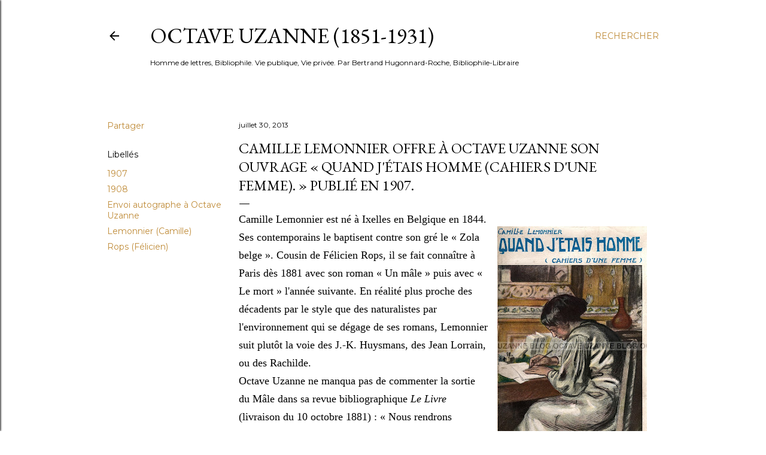

--- FILE ---
content_type: text/html; charset=UTF-8
request_url: http://www.octaveuzanne.com/2013/07/camille-lemonnier-offre-octave-uzanne.html
body_size: 59119
content:
<!DOCTYPE html>
<html dir='ltr' lang='fr'>
<head>
<meta content='width=device-width, initial-scale=1' name='viewport'/>
<title>Camille Lemonnier offre à Octave Uzanne son ouvrage &#171; Quand j&#39;étais homme (cahiers d&#39;une femme). &#187; publié en 1907.</title>
<meta content='text/html; charset=UTF-8' http-equiv='Content-Type'/>
<!-- Chrome, Firefox OS and Opera -->
<meta content='#ffffff' name='theme-color'/>
<!-- Windows Phone -->
<meta content='#ffffff' name='msapplication-navbutton-color'/>
<meta content='blogger' name='generator'/>
<link href='http://www.octaveuzanne.com/favicon.ico' rel='icon' type='image/x-icon'/>
<link href='http://www.octaveuzanne.com/2013/07/camille-lemonnier-offre-octave-uzanne.html' rel='canonical'/>
<link rel="alternate" type="application/atom+xml" title="Octave Uzanne (1851-1931) - Atom" href="http://www.octaveuzanne.com/feeds/posts/default" />
<link rel="alternate" type="application/rss+xml" title="Octave Uzanne (1851-1931) - RSS" href="http://www.octaveuzanne.com/feeds/posts/default?alt=rss" />
<link rel="service.post" type="application/atom+xml" title="Octave Uzanne (1851-1931) - Atom" href="https://www.blogger.com/feeds/46308471324060249/posts/default" />

<link rel="alternate" type="application/atom+xml" title="Octave Uzanne (1851-1931) - Atom" href="http://www.octaveuzanne.com/feeds/4732919346426210073/comments/default" />
<!--Can't find substitution for tag [blog.ieCssRetrofitLinks]-->
<link href='https://blogger.googleusercontent.com/img/b/R29vZ2xl/AVvXsEg9ci8sQtdLJgn5MIwYp5JxbIVdIAFkNATt9ogfNxeVmmibYhKlK4k3A6ZYpbj_oO5pszz3lcm7eBBDvbMlTXqLnhLQYfmthETB4HNs05GE1iUN57AR88WFg1dyPz8OwwSU4xR2YeQ1Mw/s400/lemonnier_quand_jetais_homme_fil.jpg' rel='image_src'/>
<meta content='http://www.octaveuzanne.com/2013/07/camille-lemonnier-offre-octave-uzanne.html' property='og:url'/>
<meta content='Camille Lemonnier offre à Octave Uzanne son ouvrage « Quand j&#39;étais homme (cahiers d&#39;une femme). » publié en 1907.' property='og:title'/>
<meta content='Bibliophilie XIXe siècle Octave Uzanne Huysmans Gourmont Peladan Rops Lorrain Reliure Reliure d&#39;Art' property='og:description'/>
<meta content='https://blogger.googleusercontent.com/img/b/R29vZ2xl/AVvXsEg9ci8sQtdLJgn5MIwYp5JxbIVdIAFkNATt9ogfNxeVmmibYhKlK4k3A6ZYpbj_oO5pszz3lcm7eBBDvbMlTXqLnhLQYfmthETB4HNs05GE1iUN57AR88WFg1dyPz8OwwSU4xR2YeQ1Mw/w1200-h630-p-k-no-nu/lemonnier_quand_jetais_homme_fil.jpg' property='og:image'/>
<style type='text/css'>@font-face{font-family:'EB Garamond';font-style:normal;font-weight:400;font-display:swap;src:url(//fonts.gstatic.com/s/ebgaramond/v32/SlGDmQSNjdsmc35JDF1K5E55YMjF_7DPuGi-6_RkCY9_WamXgHlIbvw.woff2)format('woff2');unicode-range:U+0460-052F,U+1C80-1C8A,U+20B4,U+2DE0-2DFF,U+A640-A69F,U+FE2E-FE2F;}@font-face{font-family:'EB Garamond';font-style:normal;font-weight:400;font-display:swap;src:url(//fonts.gstatic.com/s/ebgaramond/v32/SlGDmQSNjdsmc35JDF1K5E55YMjF_7DPuGi-6_RkAI9_WamXgHlIbvw.woff2)format('woff2');unicode-range:U+0301,U+0400-045F,U+0490-0491,U+04B0-04B1,U+2116;}@font-face{font-family:'EB Garamond';font-style:normal;font-weight:400;font-display:swap;src:url(//fonts.gstatic.com/s/ebgaramond/v32/SlGDmQSNjdsmc35JDF1K5E55YMjF_7DPuGi-6_RkCI9_WamXgHlIbvw.woff2)format('woff2');unicode-range:U+1F00-1FFF;}@font-face{font-family:'EB Garamond';font-style:normal;font-weight:400;font-display:swap;src:url(//fonts.gstatic.com/s/ebgaramond/v32/SlGDmQSNjdsmc35JDF1K5E55YMjF_7DPuGi-6_RkB49_WamXgHlIbvw.woff2)format('woff2');unicode-range:U+0370-0377,U+037A-037F,U+0384-038A,U+038C,U+038E-03A1,U+03A3-03FF;}@font-face{font-family:'EB Garamond';font-style:normal;font-weight:400;font-display:swap;src:url(//fonts.gstatic.com/s/ebgaramond/v32/SlGDmQSNjdsmc35JDF1K5E55YMjF_7DPuGi-6_RkC49_WamXgHlIbvw.woff2)format('woff2');unicode-range:U+0102-0103,U+0110-0111,U+0128-0129,U+0168-0169,U+01A0-01A1,U+01AF-01B0,U+0300-0301,U+0303-0304,U+0308-0309,U+0323,U+0329,U+1EA0-1EF9,U+20AB;}@font-face{font-family:'EB Garamond';font-style:normal;font-weight:400;font-display:swap;src:url(//fonts.gstatic.com/s/ebgaramond/v32/SlGDmQSNjdsmc35JDF1K5E55YMjF_7DPuGi-6_RkCo9_WamXgHlIbvw.woff2)format('woff2');unicode-range:U+0100-02BA,U+02BD-02C5,U+02C7-02CC,U+02CE-02D7,U+02DD-02FF,U+0304,U+0308,U+0329,U+1D00-1DBF,U+1E00-1E9F,U+1EF2-1EFF,U+2020,U+20A0-20AB,U+20AD-20C0,U+2113,U+2C60-2C7F,U+A720-A7FF;}@font-face{font-family:'EB Garamond';font-style:normal;font-weight:400;font-display:swap;src:url(//fonts.gstatic.com/s/ebgaramond/v32/SlGDmQSNjdsmc35JDF1K5E55YMjF_7DPuGi-6_RkBI9_WamXgHlI.woff2)format('woff2');unicode-range:U+0000-00FF,U+0131,U+0152-0153,U+02BB-02BC,U+02C6,U+02DA,U+02DC,U+0304,U+0308,U+0329,U+2000-206F,U+20AC,U+2122,U+2191,U+2193,U+2212,U+2215,U+FEFF,U+FFFD;}@font-face{font-family:'Lora';font-style:normal;font-weight:400;font-display:swap;src:url(//fonts.gstatic.com/s/lora/v37/0QI6MX1D_JOuGQbT0gvTJPa787weuxJMkq18ndeYxZ2JTg.woff2)format('woff2');unicode-range:U+0460-052F,U+1C80-1C8A,U+20B4,U+2DE0-2DFF,U+A640-A69F,U+FE2E-FE2F;}@font-face{font-family:'Lora';font-style:normal;font-weight:400;font-display:swap;src:url(//fonts.gstatic.com/s/lora/v37/0QI6MX1D_JOuGQbT0gvTJPa787weuxJFkq18ndeYxZ2JTg.woff2)format('woff2');unicode-range:U+0301,U+0400-045F,U+0490-0491,U+04B0-04B1,U+2116;}@font-face{font-family:'Lora';font-style:normal;font-weight:400;font-display:swap;src:url(//fonts.gstatic.com/s/lora/v37/0QI6MX1D_JOuGQbT0gvTJPa787weuxI9kq18ndeYxZ2JTg.woff2)format('woff2');unicode-range:U+0302-0303,U+0305,U+0307-0308,U+0310,U+0312,U+0315,U+031A,U+0326-0327,U+032C,U+032F-0330,U+0332-0333,U+0338,U+033A,U+0346,U+034D,U+0391-03A1,U+03A3-03A9,U+03B1-03C9,U+03D1,U+03D5-03D6,U+03F0-03F1,U+03F4-03F5,U+2016-2017,U+2034-2038,U+203C,U+2040,U+2043,U+2047,U+2050,U+2057,U+205F,U+2070-2071,U+2074-208E,U+2090-209C,U+20D0-20DC,U+20E1,U+20E5-20EF,U+2100-2112,U+2114-2115,U+2117-2121,U+2123-214F,U+2190,U+2192,U+2194-21AE,U+21B0-21E5,U+21F1-21F2,U+21F4-2211,U+2213-2214,U+2216-22FF,U+2308-230B,U+2310,U+2319,U+231C-2321,U+2336-237A,U+237C,U+2395,U+239B-23B7,U+23D0,U+23DC-23E1,U+2474-2475,U+25AF,U+25B3,U+25B7,U+25BD,U+25C1,U+25CA,U+25CC,U+25FB,U+266D-266F,U+27C0-27FF,U+2900-2AFF,U+2B0E-2B11,U+2B30-2B4C,U+2BFE,U+3030,U+FF5B,U+FF5D,U+1D400-1D7FF,U+1EE00-1EEFF;}@font-face{font-family:'Lora';font-style:normal;font-weight:400;font-display:swap;src:url(//fonts.gstatic.com/s/lora/v37/0QI6MX1D_JOuGQbT0gvTJPa787weuxIvkq18ndeYxZ2JTg.woff2)format('woff2');unicode-range:U+0001-000C,U+000E-001F,U+007F-009F,U+20DD-20E0,U+20E2-20E4,U+2150-218F,U+2190,U+2192,U+2194-2199,U+21AF,U+21E6-21F0,U+21F3,U+2218-2219,U+2299,U+22C4-22C6,U+2300-243F,U+2440-244A,U+2460-24FF,U+25A0-27BF,U+2800-28FF,U+2921-2922,U+2981,U+29BF,U+29EB,U+2B00-2BFF,U+4DC0-4DFF,U+FFF9-FFFB,U+10140-1018E,U+10190-1019C,U+101A0,U+101D0-101FD,U+102E0-102FB,U+10E60-10E7E,U+1D2C0-1D2D3,U+1D2E0-1D37F,U+1F000-1F0FF,U+1F100-1F1AD,U+1F1E6-1F1FF,U+1F30D-1F30F,U+1F315,U+1F31C,U+1F31E,U+1F320-1F32C,U+1F336,U+1F378,U+1F37D,U+1F382,U+1F393-1F39F,U+1F3A7-1F3A8,U+1F3AC-1F3AF,U+1F3C2,U+1F3C4-1F3C6,U+1F3CA-1F3CE,U+1F3D4-1F3E0,U+1F3ED,U+1F3F1-1F3F3,U+1F3F5-1F3F7,U+1F408,U+1F415,U+1F41F,U+1F426,U+1F43F,U+1F441-1F442,U+1F444,U+1F446-1F449,U+1F44C-1F44E,U+1F453,U+1F46A,U+1F47D,U+1F4A3,U+1F4B0,U+1F4B3,U+1F4B9,U+1F4BB,U+1F4BF,U+1F4C8-1F4CB,U+1F4D6,U+1F4DA,U+1F4DF,U+1F4E3-1F4E6,U+1F4EA-1F4ED,U+1F4F7,U+1F4F9-1F4FB,U+1F4FD-1F4FE,U+1F503,U+1F507-1F50B,U+1F50D,U+1F512-1F513,U+1F53E-1F54A,U+1F54F-1F5FA,U+1F610,U+1F650-1F67F,U+1F687,U+1F68D,U+1F691,U+1F694,U+1F698,U+1F6AD,U+1F6B2,U+1F6B9-1F6BA,U+1F6BC,U+1F6C6-1F6CF,U+1F6D3-1F6D7,U+1F6E0-1F6EA,U+1F6F0-1F6F3,U+1F6F7-1F6FC,U+1F700-1F7FF,U+1F800-1F80B,U+1F810-1F847,U+1F850-1F859,U+1F860-1F887,U+1F890-1F8AD,U+1F8B0-1F8BB,U+1F8C0-1F8C1,U+1F900-1F90B,U+1F93B,U+1F946,U+1F984,U+1F996,U+1F9E9,U+1FA00-1FA6F,U+1FA70-1FA7C,U+1FA80-1FA89,U+1FA8F-1FAC6,U+1FACE-1FADC,U+1FADF-1FAE9,U+1FAF0-1FAF8,U+1FB00-1FBFF;}@font-face{font-family:'Lora';font-style:normal;font-weight:400;font-display:swap;src:url(//fonts.gstatic.com/s/lora/v37/0QI6MX1D_JOuGQbT0gvTJPa787weuxJOkq18ndeYxZ2JTg.woff2)format('woff2');unicode-range:U+0102-0103,U+0110-0111,U+0128-0129,U+0168-0169,U+01A0-01A1,U+01AF-01B0,U+0300-0301,U+0303-0304,U+0308-0309,U+0323,U+0329,U+1EA0-1EF9,U+20AB;}@font-face{font-family:'Lora';font-style:normal;font-weight:400;font-display:swap;src:url(//fonts.gstatic.com/s/lora/v37/0QI6MX1D_JOuGQbT0gvTJPa787weuxJPkq18ndeYxZ2JTg.woff2)format('woff2');unicode-range:U+0100-02BA,U+02BD-02C5,U+02C7-02CC,U+02CE-02D7,U+02DD-02FF,U+0304,U+0308,U+0329,U+1D00-1DBF,U+1E00-1E9F,U+1EF2-1EFF,U+2020,U+20A0-20AB,U+20AD-20C0,U+2113,U+2C60-2C7F,U+A720-A7FF;}@font-face{font-family:'Lora';font-style:normal;font-weight:400;font-display:swap;src:url(//fonts.gstatic.com/s/lora/v37/0QI6MX1D_JOuGQbT0gvTJPa787weuxJBkq18ndeYxZ0.woff2)format('woff2');unicode-range:U+0000-00FF,U+0131,U+0152-0153,U+02BB-02BC,U+02C6,U+02DA,U+02DC,U+0304,U+0308,U+0329,U+2000-206F,U+20AC,U+2122,U+2191,U+2193,U+2212,U+2215,U+FEFF,U+FFFD;}@font-face{font-family:'Montserrat';font-style:normal;font-weight:400;font-display:swap;src:url(//fonts.gstatic.com/s/montserrat/v31/JTUSjIg1_i6t8kCHKm459WRhyyTh89ZNpQ.woff2)format('woff2');unicode-range:U+0460-052F,U+1C80-1C8A,U+20B4,U+2DE0-2DFF,U+A640-A69F,U+FE2E-FE2F;}@font-face{font-family:'Montserrat';font-style:normal;font-weight:400;font-display:swap;src:url(//fonts.gstatic.com/s/montserrat/v31/JTUSjIg1_i6t8kCHKm459W1hyyTh89ZNpQ.woff2)format('woff2');unicode-range:U+0301,U+0400-045F,U+0490-0491,U+04B0-04B1,U+2116;}@font-face{font-family:'Montserrat';font-style:normal;font-weight:400;font-display:swap;src:url(//fonts.gstatic.com/s/montserrat/v31/JTUSjIg1_i6t8kCHKm459WZhyyTh89ZNpQ.woff2)format('woff2');unicode-range:U+0102-0103,U+0110-0111,U+0128-0129,U+0168-0169,U+01A0-01A1,U+01AF-01B0,U+0300-0301,U+0303-0304,U+0308-0309,U+0323,U+0329,U+1EA0-1EF9,U+20AB;}@font-face{font-family:'Montserrat';font-style:normal;font-weight:400;font-display:swap;src:url(//fonts.gstatic.com/s/montserrat/v31/JTUSjIg1_i6t8kCHKm459WdhyyTh89ZNpQ.woff2)format('woff2');unicode-range:U+0100-02BA,U+02BD-02C5,U+02C7-02CC,U+02CE-02D7,U+02DD-02FF,U+0304,U+0308,U+0329,U+1D00-1DBF,U+1E00-1E9F,U+1EF2-1EFF,U+2020,U+20A0-20AB,U+20AD-20C0,U+2113,U+2C60-2C7F,U+A720-A7FF;}@font-face{font-family:'Montserrat';font-style:normal;font-weight:400;font-display:swap;src:url(//fonts.gstatic.com/s/montserrat/v31/JTUSjIg1_i6t8kCHKm459WlhyyTh89Y.woff2)format('woff2');unicode-range:U+0000-00FF,U+0131,U+0152-0153,U+02BB-02BC,U+02C6,U+02DA,U+02DC,U+0304,U+0308,U+0329,U+2000-206F,U+20AC,U+2122,U+2191,U+2193,U+2212,U+2215,U+FEFF,U+FFFD;}@font-face{font-family:'Montserrat';font-style:normal;font-weight:700;font-display:swap;src:url(//fonts.gstatic.com/s/montserrat/v31/JTUSjIg1_i6t8kCHKm459WRhyyTh89ZNpQ.woff2)format('woff2');unicode-range:U+0460-052F,U+1C80-1C8A,U+20B4,U+2DE0-2DFF,U+A640-A69F,U+FE2E-FE2F;}@font-face{font-family:'Montserrat';font-style:normal;font-weight:700;font-display:swap;src:url(//fonts.gstatic.com/s/montserrat/v31/JTUSjIg1_i6t8kCHKm459W1hyyTh89ZNpQ.woff2)format('woff2');unicode-range:U+0301,U+0400-045F,U+0490-0491,U+04B0-04B1,U+2116;}@font-face{font-family:'Montserrat';font-style:normal;font-weight:700;font-display:swap;src:url(//fonts.gstatic.com/s/montserrat/v31/JTUSjIg1_i6t8kCHKm459WZhyyTh89ZNpQ.woff2)format('woff2');unicode-range:U+0102-0103,U+0110-0111,U+0128-0129,U+0168-0169,U+01A0-01A1,U+01AF-01B0,U+0300-0301,U+0303-0304,U+0308-0309,U+0323,U+0329,U+1EA0-1EF9,U+20AB;}@font-face{font-family:'Montserrat';font-style:normal;font-weight:700;font-display:swap;src:url(//fonts.gstatic.com/s/montserrat/v31/JTUSjIg1_i6t8kCHKm459WdhyyTh89ZNpQ.woff2)format('woff2');unicode-range:U+0100-02BA,U+02BD-02C5,U+02C7-02CC,U+02CE-02D7,U+02DD-02FF,U+0304,U+0308,U+0329,U+1D00-1DBF,U+1E00-1E9F,U+1EF2-1EFF,U+2020,U+20A0-20AB,U+20AD-20C0,U+2113,U+2C60-2C7F,U+A720-A7FF;}@font-face{font-family:'Montserrat';font-style:normal;font-weight:700;font-display:swap;src:url(//fonts.gstatic.com/s/montserrat/v31/JTUSjIg1_i6t8kCHKm459WlhyyTh89Y.woff2)format('woff2');unicode-range:U+0000-00FF,U+0131,U+0152-0153,U+02BB-02BC,U+02C6,U+02DA,U+02DC,U+0304,U+0308,U+0329,U+2000-206F,U+20AC,U+2122,U+2191,U+2193,U+2212,U+2215,U+FEFF,U+FFFD;}</style>
<style id='page-skin-1' type='text/css'><!--
/*! normalize.css v3.0.1 | MIT License | git.io/normalize */html{font-family:sans-serif;-ms-text-size-adjust:100%;-webkit-text-size-adjust:100%}body{margin:0}article,aside,details,figcaption,figure,footer,header,hgroup,main,nav,section,summary{display:block}audio,canvas,progress,video{display:inline-block;vertical-align:baseline}audio:not([controls]){display:none;height:0}[hidden],template{display:none}a{background:transparent}a:active,a:hover{outline:0}abbr[title]{border-bottom:1px dotted}b,strong{font-weight:bold}dfn{font-style:italic}h1{font-size:2em;margin:.67em 0}mark{background:#ff0;color:#000}small{font-size:80%}sub,sup{font-size:75%;line-height:0;position:relative;vertical-align:baseline}sup{top:-0.5em}sub{bottom:-0.25em}img{border:0}svg:not(:root){overflow:hidden}figure{margin:1em 40px}hr{-moz-box-sizing:content-box;box-sizing:content-box;height:0}pre{overflow:auto}code,kbd,pre,samp{font-family:monospace,monospace;font-size:1em}button,input,optgroup,select,textarea{color:inherit;font:inherit;margin:0}button{overflow:visible}button,select{text-transform:none}button,html input[type="button"],input[type="reset"],input[type="submit"]{-webkit-appearance:button;cursor:pointer}button[disabled],html input[disabled]{cursor:default}button::-moz-focus-inner,input::-moz-focus-inner{border:0;padding:0}input{line-height:normal}input[type="checkbox"],input[type="radio"]{box-sizing:border-box;padding:0}input[type="number"]::-webkit-inner-spin-button,input[type="number"]::-webkit-outer-spin-button{height:auto}input[type="search"]{-webkit-appearance:textfield;-moz-box-sizing:content-box;-webkit-box-sizing:content-box;box-sizing:content-box}input[type="search"]::-webkit-search-cancel-button,input[type="search"]::-webkit-search-decoration{-webkit-appearance:none}fieldset{border:1px solid #c0c0c0;margin:0 2px;padding:.35em .625em .75em}legend{border:0;padding:0}textarea{overflow:auto}optgroup{font-weight:bold}table{border-collapse:collapse;border-spacing:0}td,th{padding:0}
/*!************************************************
* Blogger Template Style
* Name: Soho
**************************************************/
body{
overflow-wrap:break-word;
word-break:break-word;
word-wrap:break-word
}
.hidden{
display:none
}
.invisible{
visibility:hidden
}
.container::after,.float-container::after{
clear:both;
content:"";
display:table
}
.clearboth{
clear:both
}
#comments .comment .comment-actions,.subscribe-popup .FollowByEmail .follow-by-email-submit{
background:0 0;
border:0;
box-shadow:none;
color:#bf8b38;
cursor:pointer;
font-size:14px;
font-weight:700;
outline:0;
text-decoration:none;
text-transform:uppercase;
width:auto
}
.dim-overlay{
background-color:rgba(0,0,0,.54);
height:100vh;
left:0;
position:fixed;
top:0;
width:100%
}
#sharing-dim-overlay{
background-color:transparent
}
input::-ms-clear{
display:none
}
.blogger-logo,.svg-icon-24.blogger-logo{
fill:#ff9800;
opacity:1
}
.loading-spinner-large{
-webkit-animation:mspin-rotate 1.568s infinite linear;
animation:mspin-rotate 1.568s infinite linear;
height:48px;
overflow:hidden;
position:absolute;
width:48px;
z-index:200
}
.loading-spinner-large>div{
-webkit-animation:mspin-revrot 5332ms infinite steps(4);
animation:mspin-revrot 5332ms infinite steps(4)
}
.loading-spinner-large>div>div{
-webkit-animation:mspin-singlecolor-large-film 1333ms infinite steps(81);
animation:mspin-singlecolor-large-film 1333ms infinite steps(81);
background-size:100%;
height:48px;
width:3888px
}
.mspin-black-large>div>div,.mspin-grey_54-large>div>div{
background-image:url(https://www.blogblog.com/indie/mspin_black_large.svg)
}
.mspin-white-large>div>div{
background-image:url(https://www.blogblog.com/indie/mspin_white_large.svg)
}
.mspin-grey_54-large{
opacity:.54
}
@-webkit-keyframes mspin-singlecolor-large-film{
from{
-webkit-transform:translateX(0);
transform:translateX(0)
}
to{
-webkit-transform:translateX(-3888px);
transform:translateX(-3888px)
}
}
@keyframes mspin-singlecolor-large-film{
from{
-webkit-transform:translateX(0);
transform:translateX(0)
}
to{
-webkit-transform:translateX(-3888px);
transform:translateX(-3888px)
}
}
@-webkit-keyframes mspin-rotate{
from{
-webkit-transform:rotate(0);
transform:rotate(0)
}
to{
-webkit-transform:rotate(360deg);
transform:rotate(360deg)
}
}
@keyframes mspin-rotate{
from{
-webkit-transform:rotate(0);
transform:rotate(0)
}
to{
-webkit-transform:rotate(360deg);
transform:rotate(360deg)
}
}
@-webkit-keyframes mspin-revrot{
from{
-webkit-transform:rotate(0);
transform:rotate(0)
}
to{
-webkit-transform:rotate(-360deg);
transform:rotate(-360deg)
}
}
@keyframes mspin-revrot{
from{
-webkit-transform:rotate(0);
transform:rotate(0)
}
to{
-webkit-transform:rotate(-360deg);
transform:rotate(-360deg)
}
}
.skip-navigation{
background-color:#fff;
box-sizing:border-box;
color:#000;
display:block;
height:0;
left:0;
line-height:50px;
overflow:hidden;
padding-top:0;
position:fixed;
text-align:center;
top:0;
-webkit-transition:box-shadow .3s,height .3s,padding-top .3s;
transition:box-shadow .3s,height .3s,padding-top .3s;
width:100%;
z-index:900
}
.skip-navigation:focus{
box-shadow:0 4px 5px 0 rgba(0,0,0,.14),0 1px 10px 0 rgba(0,0,0,.12),0 2px 4px -1px rgba(0,0,0,.2);
height:50px
}
#main{
outline:0
}
.main-heading{
position:absolute;
clip:rect(1px,1px,1px,1px);
padding:0;
border:0;
height:1px;
width:1px;
overflow:hidden
}
.Attribution{
margin-top:1em;
text-align:center
}
.Attribution .blogger img,.Attribution .blogger svg{
vertical-align:bottom
}
.Attribution .blogger img{
margin-right:.5em
}
.Attribution div{
line-height:24px;
margin-top:.5em
}
.Attribution .copyright,.Attribution .image-attribution{
font-size:.7em;
margin-top:1.5em
}
.BLOG_mobile_video_class{
display:none
}
.bg-photo{
background-attachment:scroll!important
}
body .CSS_LIGHTBOX{
z-index:900
}
.extendable .show-less,.extendable .show-more{
border-color:#bf8b38;
color:#bf8b38;
margin-top:8px
}
.extendable .show-less.hidden,.extendable .show-more.hidden{
display:none
}
.inline-ad{
display:none;
max-width:100%;
overflow:hidden
}
.adsbygoogle{
display:block
}
#cookieChoiceInfo{
bottom:0;
top:auto
}
iframe.b-hbp-video{
border:0
}
.post-body img{
max-width:100%
}
.post-body iframe{
max-width:100%
}
.post-body a[imageanchor="1"]{
display:inline-block
}
.byline{
margin-right:1em
}
.byline:last-child{
margin-right:0
}
.link-copied-dialog{
max-width:520px;
outline:0
}
.link-copied-dialog .modal-dialog-buttons{
margin-top:8px
}
.link-copied-dialog .goog-buttonset-default{
background:0 0;
border:0
}
.link-copied-dialog .goog-buttonset-default:focus{
outline:0
}
.paging-control-container{
margin-bottom:16px
}
.paging-control-container .paging-control{
display:inline-block
}
.paging-control-container .comment-range-text::after,.paging-control-container .paging-control{
color:#bf8b38
}
.paging-control-container .comment-range-text,.paging-control-container .paging-control{
margin-right:8px
}
.paging-control-container .comment-range-text::after,.paging-control-container .paging-control::after{
content:"\b7";
cursor:default;
padding-left:8px;
pointer-events:none
}
.paging-control-container .comment-range-text:last-child::after,.paging-control-container .paging-control:last-child::after{
content:none
}
.byline.reactions iframe{
height:20px
}
.b-notification{
color:#000;
background-color:#fff;
border-bottom:solid 1px #000;
box-sizing:border-box;
padding:16px 32px;
text-align:center
}
.b-notification.visible{
-webkit-transition:margin-top .3s cubic-bezier(.4,0,.2,1);
transition:margin-top .3s cubic-bezier(.4,0,.2,1)
}
.b-notification.invisible{
position:absolute
}
.b-notification-close{
position:absolute;
right:8px;
top:8px
}
.no-posts-message{
line-height:40px;
text-align:center
}
@media screen and (max-width:1162px){
body.item-view .post-body a[imageanchor="1"][style*="float: left;"],body.item-view .post-body a[imageanchor="1"][style*="float: right;"]{
float:none!important;
clear:none!important
}
body.item-view .post-body a[imageanchor="1"] img{
display:block;
height:auto;
margin:0 auto
}
body.item-view .post-body>.separator:first-child>a[imageanchor="1"]:first-child{
margin-top:20px
}
.post-body a[imageanchor]{
display:block
}
body.item-view .post-body a[imageanchor="1"]{
margin-left:0!important;
margin-right:0!important
}
body.item-view .post-body a[imageanchor="1"]+a[imageanchor="1"]{
margin-top:16px
}
}
.item-control{
display:none
}
#comments{
border-top:1px dashed rgba(0,0,0,.54);
margin-top:20px;
padding:20px
}
#comments .comment-thread ol{
margin:0;
padding-left:0;
padding-left:0
}
#comments .comment .comment-replybox-single,#comments .comment-thread .comment-replies{
margin-left:60px
}
#comments .comment-thread .thread-count{
display:none
}
#comments .comment{
list-style-type:none;
padding:0 0 30px;
position:relative
}
#comments .comment .comment{
padding-bottom:8px
}
.comment .avatar-image-container{
position:absolute
}
.comment .avatar-image-container img{
border-radius:50%
}
.avatar-image-container svg,.comment .avatar-image-container .avatar-icon{
border-radius:50%;
border:solid 1px #000000;
box-sizing:border-box;
fill:#000000;
height:35px;
margin:0;
padding:7px;
width:35px
}
.comment .comment-block{
margin-top:10px;
margin-left:60px;
padding-bottom:0
}
#comments .comment-author-header-wrapper{
margin-left:40px
}
#comments .comment .thread-expanded .comment-block{
padding-bottom:20px
}
#comments .comment .comment-header .user,#comments .comment .comment-header .user a{
color:#000000;
font-style:normal;
font-weight:700
}
#comments .comment .comment-actions{
bottom:0;
margin-bottom:15px;
position:absolute
}
#comments .comment .comment-actions>*{
margin-right:8px
}
#comments .comment .comment-header .datetime{
bottom:0;
color:#000000;
display:inline-block;
font-size:13px;
font-style:italic;
margin-left:8px
}
#comments .comment .comment-footer .comment-timestamp a,#comments .comment .comment-header .datetime a{
color:#000000
}
#comments .comment .comment-content,.comment .comment-body{
margin-top:12px;
word-break:break-word
}
.comment-body{
margin-bottom:12px
}
#comments.embed[data-num-comments="0"]{
border:0;
margin-top:0;
padding-top:0
}
#comments.embed[data-num-comments="0"] #comment-post-message,#comments.embed[data-num-comments="0"] div.comment-form>p,#comments.embed[data-num-comments="0"] p.comment-footer{
display:none
}
#comment-editor-src{
display:none
}
.comments .comments-content .loadmore.loaded{
max-height:0;
opacity:0;
overflow:hidden
}
.extendable .remaining-items{
height:0;
overflow:hidden;
-webkit-transition:height .3s cubic-bezier(.4,0,.2,1);
transition:height .3s cubic-bezier(.4,0,.2,1)
}
.extendable .remaining-items.expanded{
height:auto
}
.svg-icon-24,.svg-icon-24-button{
cursor:pointer;
height:24px;
width:24px;
min-width:24px
}
.touch-icon{
margin:-12px;
padding:12px
}
.touch-icon:active,.touch-icon:focus{
background-color:rgba(153,153,153,.4);
border-radius:50%
}
svg:not(:root).touch-icon{
overflow:visible
}
html[dir=rtl] .rtl-reversible-icon{
-webkit-transform:scaleX(-1);
-ms-transform:scaleX(-1);
transform:scaleX(-1)
}
.svg-icon-24-button,.touch-icon-button{
background:0 0;
border:0;
margin:0;
outline:0;
padding:0
}
.touch-icon-button .touch-icon:active,.touch-icon-button .touch-icon:focus{
background-color:transparent
}
.touch-icon-button:active .touch-icon,.touch-icon-button:focus .touch-icon{
background-color:rgba(153,153,153,.4);
border-radius:50%
}
.Profile .default-avatar-wrapper .avatar-icon{
border-radius:50%;
border:solid 1px #000000;
box-sizing:border-box;
fill:#000000;
margin:0
}
.Profile .individual .default-avatar-wrapper .avatar-icon{
padding:25px
}
.Profile .individual .avatar-icon,.Profile .individual .profile-img{
height:120px;
width:120px
}
.Profile .team .default-avatar-wrapper .avatar-icon{
padding:8px
}
.Profile .team .avatar-icon,.Profile .team .default-avatar-wrapper,.Profile .team .profile-img{
height:40px;
width:40px
}
.snippet-container{
margin:0;
position:relative;
overflow:hidden
}
.snippet-fade{
bottom:0;
box-sizing:border-box;
position:absolute;
width:96px
}
.snippet-fade{
right:0
}
.snippet-fade:after{
content:"\2026"
}
.snippet-fade:after{
float:right
}
.centered-top-container.sticky{
left:0;
position:fixed;
right:0;
top:0;
width:auto;
z-index:50;
-webkit-transition-property:opacity,-webkit-transform;
transition-property:opacity,-webkit-transform;
transition-property:transform,opacity;
transition-property:transform,opacity,-webkit-transform;
-webkit-transition-duration:.2s;
transition-duration:.2s;
-webkit-transition-timing-function:cubic-bezier(.4,0,.2,1);
transition-timing-function:cubic-bezier(.4,0,.2,1)
}
.centered-top-placeholder{
display:none
}
.collapsed-header .centered-top-placeholder{
display:block
}
.centered-top-container .Header .replaced h1,.centered-top-placeholder .Header .replaced h1{
display:none
}
.centered-top-container.sticky .Header .replaced h1{
display:block
}
.centered-top-container.sticky .Header .header-widget{
background:0 0
}
.centered-top-container.sticky .Header .header-image-wrapper{
display:none
}
.centered-top-container img,.centered-top-placeholder img{
max-width:100%
}
.collapsible{
-webkit-transition:height .3s cubic-bezier(.4,0,.2,1);
transition:height .3s cubic-bezier(.4,0,.2,1)
}
.collapsible,.collapsible>summary{
display:block;
overflow:hidden
}
.collapsible>:not(summary){
display:none
}
.collapsible[open]>:not(summary){
display:block
}
.collapsible:focus,.collapsible>summary:focus{
outline:0
}
.collapsible>summary{
cursor:pointer;
display:block;
padding:0
}
.collapsible:focus>summary,.collapsible>summary:focus{
background-color:transparent
}
.collapsible>summary::-webkit-details-marker{
display:none
}
.collapsible-title{
-webkit-box-align:center;
-webkit-align-items:center;
-ms-flex-align:center;
align-items:center;
display:-webkit-box;
display:-webkit-flex;
display:-ms-flexbox;
display:flex
}
.collapsible-title .title{
-webkit-box-flex:1;
-webkit-flex:1 1 auto;
-ms-flex:1 1 auto;
flex:1 1 auto;
-webkit-box-ordinal-group:1;
-webkit-order:0;
-ms-flex-order:0;
order:0;
overflow:hidden;
text-overflow:ellipsis;
white-space:nowrap
}
.collapsible-title .chevron-down,.collapsible[open] .collapsible-title .chevron-up{
display:block
}
.collapsible-title .chevron-up,.collapsible[open] .collapsible-title .chevron-down{
display:none
}
.flat-button{
cursor:pointer;
display:inline-block;
font-weight:700;
text-transform:uppercase;
border-radius:2px;
padding:8px;
margin:-8px
}
.flat-icon-button{
background:0 0;
border:0;
margin:0;
outline:0;
padding:0;
margin:-12px;
padding:12px;
cursor:pointer;
box-sizing:content-box;
display:inline-block;
line-height:0
}
.flat-icon-button,.flat-icon-button .splash-wrapper{
border-radius:50%
}
.flat-icon-button .splash.animate{
-webkit-animation-duration:.3s;
animation-duration:.3s
}
.overflowable-container{
max-height:28px;
overflow:hidden;
position:relative
}
.overflow-button{
cursor:pointer
}
#overflowable-dim-overlay{
background:0 0
}
.overflow-popup{
box-shadow:0 2px 2px 0 rgba(0,0,0,.14),0 3px 1px -2px rgba(0,0,0,.2),0 1px 5px 0 rgba(0,0,0,.12);
background-color:#ffffff;
left:0;
max-width:calc(100% - 32px);
position:absolute;
top:0;
visibility:hidden;
z-index:101
}
.overflow-popup ul{
list-style:none
}
.overflow-popup .tabs li,.overflow-popup li{
display:block;
height:auto
}
.overflow-popup .tabs li{
padding-left:0;
padding-right:0
}
.overflow-button.hidden,.overflow-popup .tabs li.hidden,.overflow-popup li.hidden{
display:none
}
.search{
display:-webkit-box;
display:-webkit-flex;
display:-ms-flexbox;
display:flex;
line-height:24px;
width:24px
}
.search.focused{
width:100%
}
.search.focused .section{
width:100%
}
.search form{
z-index:101
}
.search h3{
display:none
}
.search form{
display:-webkit-box;
display:-webkit-flex;
display:-ms-flexbox;
display:flex;
-webkit-box-flex:1;
-webkit-flex:1 0 0;
-ms-flex:1 0 0px;
flex:1 0 0;
border-bottom:solid 1px transparent;
padding-bottom:8px
}
.search form>*{
display:none
}
.search.focused form>*{
display:block
}
.search .search-input label{
display:none
}
.centered-top-placeholder.cloned .search form{
z-index:30
}
.search.focused form{
border-color:#000000;
position:relative;
width:auto
}
.collapsed-header .centered-top-container .search.focused form{
border-bottom-color:transparent
}
.search-expand{
-webkit-box-flex:0;
-webkit-flex:0 0 auto;
-ms-flex:0 0 auto;
flex:0 0 auto
}
.search-expand-text{
display:none
}
.search-close{
display:inline;
vertical-align:middle
}
.search-input{
-webkit-box-flex:1;
-webkit-flex:1 0 1px;
-ms-flex:1 0 1px;
flex:1 0 1px
}
.search-input input{
background:0 0;
border:0;
box-sizing:border-box;
color:#000000;
display:inline-block;
outline:0;
width:calc(100% - 48px)
}
.search-input input.no-cursor{
color:transparent;
text-shadow:0 0 0 #000000
}
.collapsed-header .centered-top-container .search-action,.collapsed-header .centered-top-container .search-input input{
color:#000000
}
.collapsed-header .centered-top-container .search-input input.no-cursor{
color:transparent;
text-shadow:0 0 0 #000000
}
.collapsed-header .centered-top-container .search-input input.no-cursor:focus,.search-input input.no-cursor:focus{
outline:0
}
.search-focused>*{
visibility:hidden
}
.search-focused .search,.search-focused .search-icon{
visibility:visible
}
.search.focused .search-action{
display:block
}
.search.focused .search-action:disabled{
opacity:.3
}
.widget.Sharing .sharing-button{
display:none
}
.widget.Sharing .sharing-buttons li{
padding:0
}
.widget.Sharing .sharing-buttons li span{
display:none
}
.post-share-buttons{
position:relative
}
.centered-bottom .share-buttons .svg-icon-24,.share-buttons .svg-icon-24{
fill:#000000
}
.sharing-open.touch-icon-button:active .touch-icon,.sharing-open.touch-icon-button:focus .touch-icon{
background-color:transparent
}
.share-buttons{
background-color:#ffffff;
border-radius:2px;
box-shadow:0 2px 2px 0 rgba(0,0,0,.14),0 3px 1px -2px rgba(0,0,0,.2),0 1px 5px 0 rgba(0,0,0,.12);
color:#000000;
list-style:none;
margin:0;
padding:8px 0;
position:absolute;
top:-11px;
min-width:200px;
z-index:101
}
.share-buttons.hidden{
display:none
}
.sharing-button{
background:0 0;
border:0;
margin:0;
outline:0;
padding:0;
cursor:pointer
}
.share-buttons li{
margin:0;
height:48px
}
.share-buttons li:last-child{
margin-bottom:0
}
.share-buttons li .sharing-platform-button{
box-sizing:border-box;
cursor:pointer;
display:block;
height:100%;
margin-bottom:0;
padding:0 16px;
position:relative;
width:100%
}
.share-buttons li .sharing-platform-button:focus,.share-buttons li .sharing-platform-button:hover{
background-color:rgba(128,128,128,.1);
outline:0
}
.share-buttons li svg[class*=" sharing-"],.share-buttons li svg[class^=sharing-]{
position:absolute;
top:10px
}
.share-buttons li span.sharing-platform-button{
position:relative;
top:0
}
.share-buttons li .platform-sharing-text{
display:block;
font-size:16px;
line-height:48px;
white-space:nowrap
}
.share-buttons li .platform-sharing-text{
margin-left:56px
}
.sidebar-container{
background-color:#f7f7f7;
max-width:284px;
overflow-y:auto;
-webkit-transition-property:-webkit-transform;
transition-property:-webkit-transform;
transition-property:transform;
transition-property:transform,-webkit-transform;
-webkit-transition-duration:.3s;
transition-duration:.3s;
-webkit-transition-timing-function:cubic-bezier(0,0,.2,1);
transition-timing-function:cubic-bezier(0,0,.2,1);
width:284px;
z-index:101;
-webkit-overflow-scrolling:touch
}
.sidebar-container .navigation{
line-height:0;
padding:16px
}
.sidebar-container .sidebar-back{
cursor:pointer
}
.sidebar-container .widget{
background:0 0;
margin:0 16px;
padding:16px 0
}
.sidebar-container .widget .title{
color:#000000;
margin:0
}
.sidebar-container .widget ul{
list-style:none;
margin:0;
padding:0
}
.sidebar-container .widget ul ul{
margin-left:1em
}
.sidebar-container .widget li{
font-size:16px;
line-height:normal
}
.sidebar-container .widget+.widget{
border-top:1px dashed #000000
}
.BlogArchive li{
margin:16px 0
}
.BlogArchive li:last-child{
margin-bottom:0
}
.Label li a{
display:inline-block
}
.BlogArchive .post-count,.Label .label-count{
float:right;
margin-left:.25em
}
.BlogArchive .post-count::before,.Label .label-count::before{
content:"("
}
.BlogArchive .post-count::after,.Label .label-count::after{
content:")"
}
.widget.Translate .skiptranslate>div{
display:block!important
}
.widget.Profile .profile-link{
display:-webkit-box;
display:-webkit-flex;
display:-ms-flexbox;
display:flex
}
.widget.Profile .team-member .default-avatar-wrapper,.widget.Profile .team-member .profile-img{
-webkit-box-flex:0;
-webkit-flex:0 0 auto;
-ms-flex:0 0 auto;
flex:0 0 auto;
margin-right:1em
}
.widget.Profile .individual .profile-link{
-webkit-box-orient:vertical;
-webkit-box-direction:normal;
-webkit-flex-direction:column;
-ms-flex-direction:column;
flex-direction:column
}
.widget.Profile .team .profile-link .profile-name{
-webkit-align-self:center;
-ms-flex-item-align:center;
align-self:center;
display:block;
-webkit-box-flex:1;
-webkit-flex:1 1 auto;
-ms-flex:1 1 auto;
flex:1 1 auto
}
.dim-overlay{
background-color:rgba(0,0,0,.54);
z-index:100
}
body.sidebar-visible{
overflow-y:hidden
}
@media screen and (max-width:1439px){
.sidebar-container{
bottom:0;
position:fixed;
top:0;
left:0;
right:auto
}
.sidebar-container.sidebar-invisible{
-webkit-transition-timing-function:cubic-bezier(.4,0,.6,1);
transition-timing-function:cubic-bezier(.4,0,.6,1)
}
html[dir=ltr] .sidebar-container.sidebar-invisible{
-webkit-transform:translateX(-284px);
-ms-transform:translateX(-284px);
transform:translateX(-284px)
}
html[dir=rtl] .sidebar-container.sidebar-invisible{
-webkit-transform:translateX(284px);
-ms-transform:translateX(284px);
transform:translateX(284px)
}
}
@media screen and (min-width:1440px){
.sidebar-container{
position:absolute;
top:0;
left:0;
right:auto
}
.sidebar-container .navigation{
display:none
}
}
.dialog{
box-shadow:0 2px 2px 0 rgba(0,0,0,.14),0 3px 1px -2px rgba(0,0,0,.2),0 1px 5px 0 rgba(0,0,0,.12);
background:#ffffff;
box-sizing:border-box;
color:#000000;
padding:30px;
position:fixed;
text-align:center;
width:calc(100% - 24px);
z-index:101
}
.dialog input[type=email],.dialog input[type=text]{
background-color:transparent;
border:0;
border-bottom:solid 1px rgba(0,0,0,.12);
color:#000000;
display:block;
font-family:EB Garamond, serif;
font-size:16px;
line-height:24px;
margin:auto;
padding-bottom:7px;
outline:0;
text-align:center;
width:100%
}
.dialog input[type=email]::-webkit-input-placeholder,.dialog input[type=text]::-webkit-input-placeholder{
color:#000000
}
.dialog input[type=email]::-moz-placeholder,.dialog input[type=text]::-moz-placeholder{
color:#000000
}
.dialog input[type=email]:-ms-input-placeholder,.dialog input[type=text]:-ms-input-placeholder{
color:#000000
}
.dialog input[type=email]::-ms-input-placeholder,.dialog input[type=text]::-ms-input-placeholder{
color:#000000
}
.dialog input[type=email]::placeholder,.dialog input[type=text]::placeholder{
color:#000000
}
.dialog input[type=email]:focus,.dialog input[type=text]:focus{
border-bottom:solid 2px #bf8b38;
padding-bottom:6px
}
.dialog input.no-cursor{
color:transparent;
text-shadow:0 0 0 #000000
}
.dialog input.no-cursor:focus{
outline:0
}
.dialog input.no-cursor:focus{
outline:0
}
.dialog input[type=submit]{
font-family:EB Garamond, serif
}
.dialog .goog-buttonset-default{
color:#bf8b38
}
.subscribe-popup{
max-width:364px
}
.subscribe-popup h3{
color:#000000;
font-size:1.8em;
margin-top:0
}
.subscribe-popup .FollowByEmail h3{
display:none
}
.subscribe-popup .FollowByEmail .follow-by-email-submit{
color:#bf8b38;
display:inline-block;
margin:0 auto;
margin-top:24px;
width:auto;
white-space:normal
}
.subscribe-popup .FollowByEmail .follow-by-email-submit:disabled{
cursor:default;
opacity:.3
}
@media (max-width:800px){
.blog-name div.widget.Subscribe{
margin-bottom:16px
}
body.item-view .blog-name div.widget.Subscribe{
margin:8px auto 16px auto;
width:100%
}
}
body#layout .bg-photo,body#layout .bg-photo-overlay{
display:none
}
body#layout .page_body{
padding:0;
position:relative;
top:0
}
body#layout .page{
display:inline-block;
left:inherit;
position:relative;
vertical-align:top;
width:540px
}
body#layout .centered{
max-width:954px
}
body#layout .navigation{
display:none
}
body#layout .sidebar-container{
display:inline-block;
width:40%
}
body#layout .hamburger-menu,body#layout .search{
display:none
}
body{
background-color:#ffffff;
color:#000000;
font:normal 400 20px EB Garamond, serif;
height:100%;
margin:0;
min-height:100vh
}
h1,h2,h3,h4,h5,h6{
font-weight:400
}
a{
color:#bf8b38;
text-decoration:none
}
.dim-overlay{
z-index:100
}
body.sidebar-visible .page_body{
overflow-y:scroll
}
.widget .title{
color:#000000;
font:normal 400 12px Montserrat, sans-serif
}
.extendable .show-less,.extendable .show-more{
color:#bf8b38;
font:normal 400 12px Montserrat, sans-serif;
margin:12px -8px 0 -8px;
text-transform:uppercase
}
.footer .widget,.main .widget{
margin:50px 0
}
.main .widget .title{
text-transform:uppercase
}
.inline-ad{
display:block;
margin-top:50px
}
.adsbygoogle{
text-align:center
}
.page_body{
display:-webkit-box;
display:-webkit-flex;
display:-ms-flexbox;
display:flex;
-webkit-box-orient:vertical;
-webkit-box-direction:normal;
-webkit-flex-direction:column;
-ms-flex-direction:column;
flex-direction:column;
min-height:100vh;
position:relative;
z-index:20
}
.page_body>*{
-webkit-box-flex:0;
-webkit-flex:0 0 auto;
-ms-flex:0 0 auto;
flex:0 0 auto
}
.page_body>#footer{
margin-top:auto
}
.centered-bottom,.centered-top{
margin:0 32px;
max-width:100%
}
.centered-top{
padding-bottom:12px;
padding-top:12px
}
.sticky .centered-top{
padding-bottom:0;
padding-top:0
}
.centered-top-container,.centered-top-placeholder{
background:#ffffff
}
.centered-top{
display:-webkit-box;
display:-webkit-flex;
display:-ms-flexbox;
display:flex;
-webkit-flex-wrap:wrap;
-ms-flex-wrap:wrap;
flex-wrap:wrap;
-webkit-box-pack:justify;
-webkit-justify-content:space-between;
-ms-flex-pack:justify;
justify-content:space-between;
position:relative
}
.sticky .centered-top{
-webkit-flex-wrap:nowrap;
-ms-flex-wrap:nowrap;
flex-wrap:nowrap
}
.centered-top-container .svg-icon-24,.centered-top-placeholder .svg-icon-24{
fill:#000000
}
.back-button-container,.hamburger-menu-container{
-webkit-box-flex:0;
-webkit-flex:0 0 auto;
-ms-flex:0 0 auto;
flex:0 0 auto;
height:48px;
-webkit-box-ordinal-group:2;
-webkit-order:1;
-ms-flex-order:1;
order:1
}
.sticky .back-button-container,.sticky .hamburger-menu-container{
-webkit-box-ordinal-group:2;
-webkit-order:1;
-ms-flex-order:1;
order:1
}
.back-button,.hamburger-menu,.search-expand-icon{
cursor:pointer;
margin-top:0
}
.search{
-webkit-box-align:start;
-webkit-align-items:flex-start;
-ms-flex-align:start;
align-items:flex-start;
-webkit-box-flex:0;
-webkit-flex:0 0 auto;
-ms-flex:0 0 auto;
flex:0 0 auto;
height:48px;
margin-left:24px;
-webkit-box-ordinal-group:4;
-webkit-order:3;
-ms-flex-order:3;
order:3
}
.search,.search.focused{
width:auto
}
.search.focused{
position:static
}
.sticky .search{
display:none;
-webkit-box-ordinal-group:5;
-webkit-order:4;
-ms-flex-order:4;
order:4
}
.search .section{
right:0;
margin-top:12px;
position:absolute;
top:12px;
width:0
}
.sticky .search .section{
top:0
}
.search-expand{
background:0 0;
border:0;
margin:0;
outline:0;
padding:0;
color:#bf8b38;
cursor:pointer;
-webkit-box-flex:0;
-webkit-flex:0 0 auto;
-ms-flex:0 0 auto;
flex:0 0 auto;
font:normal 400 12px Montserrat, sans-serif;
text-transform:uppercase;
word-break:normal
}
.search.focused .search-expand{
visibility:hidden
}
.search .dim-overlay{
background:0 0
}
.search.focused .section{
max-width:400px
}
.search.focused form{
border-color:#000000;
height:24px
}
.search.focused .search-input{
display:-webkit-box;
display:-webkit-flex;
display:-ms-flexbox;
display:flex;
-webkit-box-flex:1;
-webkit-flex:1 1 auto;
-ms-flex:1 1 auto;
flex:1 1 auto
}
.search-input input{
-webkit-box-flex:1;
-webkit-flex:1 1 auto;
-ms-flex:1 1 auto;
flex:1 1 auto;
font:normal 400 16px Montserrat, sans-serif
}
.search input[type=submit]{
display:none
}
.subscribe-section-container{
-webkit-box-flex:1;
-webkit-flex:1 0 auto;
-ms-flex:1 0 auto;
flex:1 0 auto;
margin-left:24px;
-webkit-box-ordinal-group:3;
-webkit-order:2;
-ms-flex-order:2;
order:2;
text-align:right
}
.sticky .subscribe-section-container{
-webkit-box-flex:0;
-webkit-flex:0 0 auto;
-ms-flex:0 0 auto;
flex:0 0 auto;
-webkit-box-ordinal-group:4;
-webkit-order:3;
-ms-flex-order:3;
order:3
}
.subscribe-button{
background:0 0;
border:0;
margin:0;
outline:0;
padding:0;
color:#bf8b38;
cursor:pointer;
display:inline-block;
font:normal 400 12px Montserrat, sans-serif;
line-height:48px;
margin:0;
text-transform:uppercase;
word-break:normal
}
.subscribe-popup h3{
color:#000000;
font:normal 400 12px Montserrat, sans-serif;
margin-bottom:24px;
text-transform:uppercase
}
.subscribe-popup div.widget.FollowByEmail .follow-by-email-address{
color:#000000;
font:normal 400 12px Montserrat, sans-serif
}
.subscribe-popup div.widget.FollowByEmail .follow-by-email-submit{
color:#bf8b38;
font:normal 400 12px Montserrat, sans-serif;
margin-top:24px;
text-transform:uppercase
}
.blog-name{
-webkit-box-flex:1;
-webkit-flex:1 1 100%;
-ms-flex:1 1 100%;
flex:1 1 100%;
-webkit-box-ordinal-group:5;
-webkit-order:4;
-ms-flex-order:4;
order:4;
overflow:hidden
}
.sticky .blog-name{
-webkit-box-flex:1;
-webkit-flex:1 1 auto;
-ms-flex:1 1 auto;
flex:1 1 auto;
margin:0 12px;
-webkit-box-ordinal-group:3;
-webkit-order:2;
-ms-flex-order:2;
order:2
}
body.search-view .centered-top.search-focused .blog-name{
display:none
}
.widget.Header h1{
font:normal 400 18px EB Garamond, serif;
margin:0;
text-transform:uppercase
}
.widget.Header h1,.widget.Header h1 a{
color:#000000
}
.widget.Header p{
color:#000000;
font:normal 400 12px Montserrat, sans-serif;
line-height:1.7
}
.sticky .widget.Header h1{
font-size:16px;
line-height:48px;
overflow:hidden;
overflow-wrap:normal;
text-overflow:ellipsis;
white-space:nowrap;
word-wrap:normal
}
.sticky .widget.Header p{
display:none
}
.sticky{
box-shadow:0 1px 3px #000000
}
#page_list_top .widget.PageList{
font:normal 400 14px Montserrat, sans-serif;
line-height:28px
}
#page_list_top .widget.PageList .title{
display:none
}
#page_list_top .widget.PageList .overflowable-contents{
overflow:hidden
}
#page_list_top .widget.PageList .overflowable-contents ul{
list-style:none;
margin:0;
padding:0
}
#page_list_top .widget.PageList .overflow-popup ul{
list-style:none;
margin:0;
padding:0 20px
}
#page_list_top .widget.PageList .overflowable-contents li{
display:inline-block
}
#page_list_top .widget.PageList .overflowable-contents li.hidden{
display:none
}
#page_list_top .widget.PageList .overflowable-contents li:not(:first-child):before{
color:#000000;
content:"\b7"
}
#page_list_top .widget.PageList .overflow-button a,#page_list_top .widget.PageList .overflow-popup li a,#page_list_top .widget.PageList .overflowable-contents li a{
color:#000000;
font:normal 400 14px Montserrat, sans-serif;
line-height:28px;
text-transform:uppercase
}
#page_list_top .widget.PageList .overflow-popup li.selected a,#page_list_top .widget.PageList .overflowable-contents li.selected a{
color:#000000;
font:normal 700 14px Montserrat, sans-serif;
line-height:28px
}
#page_list_top .widget.PageList .overflow-button{
display:inline
}
.sticky #page_list_top{
display:none
}
body.homepage-view .hero-image.has-image{
background:#ffffff url(https://blogger.googleusercontent.com/img/a/AVvXsEhShEImkJHyfO7d91r553vzYynVNhnj41ZrXfV6lCpcZJFr188Q1vdR3v32piR5p3qMsH_nv8f88oyuH6Rq_Pdcrvi_OSnWiuco1lo_l81F58egL6KVBUgZcNRvUAhE3DPU-fMMgPTbA1OXxANh7_iznx_GdPF0xLDnBZhxGWR9bwH2y-_OHt5vEWFAGA=s1600) repeat scroll top left;
background-attachment:scroll;
background-color:#ffffff;
background-size:cover;
height:62.5vw;
max-height:75vh;
min-height:200px;
width:100%
}
.post-filter-message{
background-color:#302c24;
color:#ffffff;
display:-webkit-box;
display:-webkit-flex;
display:-ms-flexbox;
display:flex;
-webkit-flex-wrap:wrap;
-ms-flex-wrap:wrap;
flex-wrap:wrap;
font:normal 400 12px Montserrat, sans-serif;
-webkit-box-pack:justify;
-webkit-justify-content:space-between;
-ms-flex-pack:justify;
justify-content:space-between;
margin-top:50px;
padding:18px
}
.post-filter-message .message-container{
-webkit-box-flex:1;
-webkit-flex:1 1 auto;
-ms-flex:1 1 auto;
flex:1 1 auto;
min-width:0
}
.post-filter-message .home-link-container{
-webkit-box-flex:0;
-webkit-flex:0 0 auto;
-ms-flex:0 0 auto;
flex:0 0 auto
}
.post-filter-message .search-label,.post-filter-message .search-query{
color:#ffffff;
font:normal 700 12px Montserrat, sans-serif;
text-transform:uppercase
}
.post-filter-message .home-link,.post-filter-message .home-link a{
color:#bf8b38;
font:normal 700 12px Montserrat, sans-serif;
text-transform:uppercase
}
.widget.FeaturedPost .thumb.hero-thumb{
background-position:center;
background-size:cover;
height:360px
}
.widget.FeaturedPost .featured-post-snippet:before{
content:"\2014"
}
.snippet-container,.snippet-fade{
font:normal 400 14px Lora, serif;
line-height:23.8px
}
.snippet-container{
max-height:166.6px;
overflow:hidden
}
.snippet-fade{
background:-webkit-linear-gradient(left,#ffffff 0,#ffffff 20%,rgba(255, 255, 255, 0) 100%);
background:linear-gradient(to left,#ffffff 0,#ffffff 20%,rgba(255, 255, 255, 0) 100%);
color:#000000
}
.post-sidebar{
display:none
}
.widget.Blog .blog-posts .post-outer-container{
width:100%
}
.no-posts{
text-align:center
}
body.feed-view .widget.Blog .blog-posts .post-outer-container,body.item-view .widget.Blog .blog-posts .post-outer{
margin-bottom:50px
}
.widget.Blog .post.no-featured-image,.widget.PopularPosts .post.no-featured-image{
background-color:#302c24;
padding:30px
}
.widget.Blog .post>.post-share-buttons-top{
right:0;
position:absolute;
top:0
}
.widget.Blog .post>.post-share-buttons-bottom{
bottom:0;
right:0;
position:absolute
}
.blog-pager{
text-align:right
}
.blog-pager a{
color:#bf8b38;
font:normal 400 12px Montserrat, sans-serif;
text-transform:uppercase
}
.blog-pager .blog-pager-newer-link,.blog-pager .home-link{
display:none
}
.post-title{
font:normal 400 20px EB Garamond, serif;
margin:0;
text-transform:uppercase
}
.post-title,.post-title a{
color:#000000
}
.post.no-featured-image .post-title,.post.no-featured-image .post-title a{
color:#ffffff
}
body.item-view .post-body-container:before{
content:"\2014"
}
.post-body{
color:#000000;
font:normal 400 14px Lora, serif;
line-height:1.7
}
.post-body blockquote{
color:#000000;
font:normal 400 16px Montserrat, sans-serif;
line-height:1.7;
margin-left:0;
margin-right:0
}
.post-body img{
height:auto;
max-width:100%
}
.post-body .tr-caption{
color:#000000;
font:normal 400 12px Montserrat, sans-serif;
line-height:1.7
}
.snippet-thumbnail{
position:relative
}
.snippet-thumbnail .post-header{
background:#ffffff;
bottom:0;
margin-bottom:0;
padding-right:15px;
padding-bottom:5px;
padding-top:5px;
position:absolute
}
.snippet-thumbnail img{
width:100%
}
.post-footer,.post-header{
margin:8px 0
}
body.item-view .widget.Blog .post-header{
margin:0 0 16px 0
}
body.item-view .widget.Blog .post-footer{
margin:50px 0 0 0
}
.widget.FeaturedPost .post-footer{
display:-webkit-box;
display:-webkit-flex;
display:-ms-flexbox;
display:flex;
-webkit-flex-wrap:wrap;
-ms-flex-wrap:wrap;
flex-wrap:wrap;
-webkit-box-pack:justify;
-webkit-justify-content:space-between;
-ms-flex-pack:justify;
justify-content:space-between
}
.widget.FeaturedPost .post-footer>*{
-webkit-box-flex:0;
-webkit-flex:0 1 auto;
-ms-flex:0 1 auto;
flex:0 1 auto
}
.widget.FeaturedPost .post-footer,.widget.FeaturedPost .post-footer a,.widget.FeaturedPost .post-footer button{
line-height:1.7
}
.jump-link{
margin:-8px
}
.post-header,.post-header a,.post-header button{
color:#000000;
font:normal 400 12px Montserrat, sans-serif
}
.post.no-featured-image .post-header,.post.no-featured-image .post-header a,.post.no-featured-image .post-header button{
color:#ffffff
}
.post-footer,.post-footer a,.post-footer button{
color:#bf8b38;
font:normal 400 12px Montserrat, sans-serif
}
.post.no-featured-image .post-footer,.post.no-featured-image .post-footer a,.post.no-featured-image .post-footer button{
color:#bf8b38
}
body.item-view .post-footer-line{
line-height:2.3
}
.byline{
display:inline-block
}
.byline .flat-button{
text-transform:none
}
.post-header .byline:not(:last-child):after{
content:"\b7"
}
.post-header .byline:not(:last-child){
margin-right:0
}
.byline.post-labels a{
display:inline-block;
word-break:break-all
}
.byline.post-labels a:not(:last-child):after{
content:","
}
.byline.reactions .reactions-label{
line-height:22px;
vertical-align:top
}
.post-share-buttons{
margin-left:0
}
.share-buttons{
background-color:#fafafa;
border-radius:0;
box-shadow:0 1px 1px 1px #000000;
color:#000000;
font:normal 400 16px Montserrat, sans-serif
}
.share-buttons .svg-icon-24{
fill:#bf8b38
}
#comment-holder .continue{
display:none
}
#comment-editor{
margin-bottom:20px;
margin-top:20px
}
.widget.Attribution,.widget.Attribution .copyright,.widget.Attribution .copyright a,.widget.Attribution .image-attribution,.widget.Attribution .image-attribution a,.widget.Attribution a{
color:#000000;
font:normal 400 12px Montserrat, sans-serif
}
.widget.Attribution svg{
fill:#000000
}
.widget.Attribution .blogger a{
display:-webkit-box;
display:-webkit-flex;
display:-ms-flexbox;
display:flex;
-webkit-align-content:center;
-ms-flex-line-pack:center;
align-content:center;
-webkit-box-pack:center;
-webkit-justify-content:center;
-ms-flex-pack:center;
justify-content:center;
line-height:24px
}
.widget.Attribution .blogger svg{
margin-right:8px
}
.widget.Profile ul{
list-style:none;
padding:0
}
.widget.Profile .individual .default-avatar-wrapper,.widget.Profile .individual .profile-img{
border-radius:50%;
display:inline-block;
height:120px;
width:120px
}
.widget.Profile .individual .profile-data a,.widget.Profile .team .profile-name{
color:#000000;
font:normal 400 20px EB Garamond, serif;
text-transform:none
}
.widget.Profile .individual dd{
color:#000000;
font:normal 400 20px EB Garamond, serif;
margin:0 auto
}
.widget.Profile .individual .profile-link,.widget.Profile .team .visit-profile{
color:#bf8b38;
font:normal 400 12px Montserrat, sans-serif;
text-transform:uppercase
}
.widget.Profile .team .default-avatar-wrapper,.widget.Profile .team .profile-img{
border-radius:50%;
float:left;
height:40px;
width:40px
}
.widget.Profile .team .profile-link .profile-name-wrapper{
-webkit-box-flex:1;
-webkit-flex:1 1 auto;
-ms-flex:1 1 auto;
flex:1 1 auto
}
.widget.Label li,.widget.Label span.label-size{
color:#bf8b38;
display:inline-block;
font:normal 400 12px Montserrat, sans-serif;
word-break:break-all
}
.widget.Label li:not(:last-child):after,.widget.Label span.label-size:not(:last-child):after{
content:","
}
.widget.PopularPosts .post{
margin-bottom:50px
}
body.item-view #sidebar .widget.PopularPosts{
margin-left:40px;
width:inherit
}
#comments{
border-top:none;
padding:0
}
#comments .comment .comment-footer,#comments .comment .comment-header,#comments .comment .comment-header .datetime,#comments .comment .comment-header .datetime a{
color:#000000;
font:normal 400 12px Montserrat, sans-serif
}
#comments .comment .comment-author,#comments .comment .comment-author a,#comments .comment .comment-header .user,#comments .comment .comment-header .user a{
color:#000000;
font:normal 400 14px Montserrat, sans-serif
}
#comments .comment .comment-body,#comments .comment .comment-content{
color:#000000;
font:normal 400 14px Lora, serif
}
#comments .comment .comment-actions,#comments .footer,#comments .footer a,#comments .loadmore,#comments .paging-control{
color:#bf8b38;
font:normal 400 12px Montserrat, sans-serif;
text-transform:uppercase
}
#commentsHolder{
border-bottom:none;
border-top:none
}
#comments .comment-form h4{
position:absolute;
clip:rect(1px,1px,1px,1px);
padding:0;
border:0;
height:1px;
width:1px;
overflow:hidden
}
.sidebar-container{
background-color:#ffffff;
color:#000000;
font:normal 400 14px Montserrat, sans-serif;
min-height:100%
}
html[dir=ltr] .sidebar-container{
box-shadow:1px 0 3px #000000
}
html[dir=rtl] .sidebar-container{
box-shadow:-1px 0 3px #000000
}
.sidebar-container a{
color:#bf8b38
}
.sidebar-container .svg-icon-24{
fill:#000000
}
.sidebar-container .widget{
margin:0;
margin-left:40px;
padding:40px;
padding-left:0
}
.sidebar-container .widget+.widget{
border-top:1px solid #000000
}
.sidebar-container .widget .title{
color:#000000;
font:normal 400 16px Montserrat, sans-serif
}
.sidebar-container .widget ul li,.sidebar-container .widget.BlogArchive #ArchiveList li{
font:normal 400 14px Montserrat, sans-serif;
margin:1em 0 0 0
}
.sidebar-container .BlogArchive .post-count,.sidebar-container .Label .label-count{
float:none
}
.sidebar-container .Label li a{
display:inline
}
.sidebar-container .widget.Profile .default-avatar-wrapper .avatar-icon{
border-color:#000000;
fill:#000000
}
.sidebar-container .widget.Profile .individual{
text-align:center
}
.sidebar-container .widget.Profile .individual dd:before{
content:"\2014";
display:block
}
.sidebar-container .widget.Profile .individual .profile-data a,.sidebar-container .widget.Profile .team .profile-name{
color:#000000;
font:normal 400 24px EB Garamond, serif
}
.sidebar-container .widget.Profile .individual dd{
color:#000000;
font:normal 400 12px Montserrat, sans-serif;
margin:0 30px
}
.sidebar-container .widget.Profile .individual .profile-link,.sidebar-container .widget.Profile .team .visit-profile{
color:#bf8b38;
font:normal 400 14px Montserrat, sans-serif
}
.sidebar-container .snippet-fade{
background:-webkit-linear-gradient(left,#ffffff 0,#ffffff 20%,rgba(255, 255, 255, 0) 100%);
background:linear-gradient(to left,#ffffff 0,#ffffff 20%,rgba(255, 255, 255, 0) 100%)
}
@media screen and (min-width:640px){
.centered-bottom,.centered-top{
margin:0 auto;
width:576px
}
.centered-top{
-webkit-flex-wrap:nowrap;
-ms-flex-wrap:nowrap;
flex-wrap:nowrap;
padding-bottom:24px;
padding-top:36px
}
.blog-name{
-webkit-box-flex:1;
-webkit-flex:1 1 auto;
-ms-flex:1 1 auto;
flex:1 1 auto;
min-width:0;
-webkit-box-ordinal-group:3;
-webkit-order:2;
-ms-flex-order:2;
order:2
}
.sticky .blog-name{
margin:0
}
.back-button-container,.hamburger-menu-container{
margin-right:36px;
-webkit-box-ordinal-group:2;
-webkit-order:1;
-ms-flex-order:1;
order:1
}
.search{
margin-left:36px;
-webkit-box-ordinal-group:5;
-webkit-order:4;
-ms-flex-order:4;
order:4
}
.search .section{
top:36px
}
.sticky .search{
display:block
}
.subscribe-section-container{
-webkit-box-flex:0;
-webkit-flex:0 0 auto;
-ms-flex:0 0 auto;
flex:0 0 auto;
margin-left:36px;
-webkit-box-ordinal-group:4;
-webkit-order:3;
-ms-flex-order:3;
order:3
}
.subscribe-button{
font:normal 400 14px Montserrat, sans-serif;
line-height:48px
}
.subscribe-popup h3{
font:normal 400 14px Montserrat, sans-serif
}
.subscribe-popup div.widget.FollowByEmail .follow-by-email-address{
font:normal 400 14px Montserrat, sans-serif
}
.subscribe-popup div.widget.FollowByEmail .follow-by-email-submit{
font:normal 400 14px Montserrat, sans-serif
}
.widget .title{
font:normal 400 14px Montserrat, sans-serif
}
.widget.Blog .post.no-featured-image,.widget.PopularPosts .post.no-featured-image{
padding:65px
}
.post-title{
font:normal 400 24px EB Garamond, serif
}
.blog-pager a{
font:normal 400 14px Montserrat, sans-serif
}
.widget.Header h1{
font:normal 400 36px EB Garamond, serif
}
.sticky .widget.Header h1{
font-size:24px
}
}
@media screen and (min-width:1162px){
.centered-bottom,.centered-top{
width:922px
}
.back-button-container,.hamburger-menu-container{
margin-right:48px
}
.search{
margin-left:48px
}
.search-expand{
font:normal 400 14px Montserrat, sans-serif;
line-height:48px
}
.search-expand-text{
display:block
}
.search-expand-icon{
display:none
}
.subscribe-section-container{
margin-left:48px
}
.post-filter-message{
font:normal 400 14px Montserrat, sans-serif
}
.post-filter-message .search-label,.post-filter-message .search-query{
font:normal 700 14px Montserrat, sans-serif
}
.post-filter-message .home-link{
font:normal 700 14px Montserrat, sans-serif
}
.widget.Blog .blog-posts .post-outer-container{
width:451px
}
body.error-view .widget.Blog .blog-posts .post-outer-container,body.item-view .widget.Blog .blog-posts .post-outer-container{
width:100%
}
body.item-view .widget.Blog .blog-posts .post-outer{
display:-webkit-box;
display:-webkit-flex;
display:-ms-flexbox;
display:flex
}
#comments,body.item-view .post-outer-container .inline-ad,body.item-view .widget.PopularPosts{
margin-left:220px;
width:682px
}
.post-sidebar{
box-sizing:border-box;
display:block;
font:normal 400 14px Montserrat, sans-serif;
padding-right:20px;
width:220px
}
.post-sidebar-item{
margin-bottom:30px
}
.post-sidebar-item ul{
list-style:none;
padding:0
}
.post-sidebar-item .sharing-button{
color:#bf8b38;
cursor:pointer;
display:inline-block;
font:normal 400 14px Montserrat, sans-serif;
line-height:normal;
word-break:normal
}
.post-sidebar-labels li{
margin-bottom:8px
}
body.item-view .widget.Blog .post{
width:682px
}
.widget.Blog .post.no-featured-image,.widget.PopularPosts .post.no-featured-image{
padding:100px 65px
}
.page .widget.FeaturedPost .post-content{
display:-webkit-box;
display:-webkit-flex;
display:-ms-flexbox;
display:flex;
-webkit-box-pack:justify;
-webkit-justify-content:space-between;
-ms-flex-pack:justify;
justify-content:space-between
}
.page .widget.FeaturedPost .thumb-link{
display:-webkit-box;
display:-webkit-flex;
display:-ms-flexbox;
display:flex
}
.page .widget.FeaturedPost .thumb.hero-thumb{
height:auto;
min-height:300px;
width:451px
}
.page .widget.FeaturedPost .post-content.has-featured-image .post-text-container{
width:425px
}
.page .widget.FeaturedPost .post-content.no-featured-image .post-text-container{
width:100%
}
.page .widget.FeaturedPost .post-header{
margin:0 0 8px 0
}
.page .widget.FeaturedPost .post-footer{
margin:8px 0 0 0
}
.post-body{
font:normal 400 16px Lora, serif;
line-height:1.7
}
.post-body blockquote{
font:normal 400 24px Montserrat, sans-serif;
line-height:1.7
}
.snippet-container,.snippet-fade{
font:normal 400 16px Lora, serif;
line-height:27.2px
}
.snippet-container{
max-height:326.4px
}
.widget.Profile .individual .profile-data a,.widget.Profile .team .profile-name{
font:normal 400 24px EB Garamond, serif
}
.widget.Profile .individual .profile-link,.widget.Profile .team .visit-profile{
font:normal 400 14px Montserrat, sans-serif
}
}
@media screen and (min-width:1440px){
body{
position:relative
}
.page_body{
margin-left:284px
}
.sticky .centered-top{
padding-left:284px
}
.hamburger-menu-container{
display:none
}
.sidebar-container{
overflow:visible;
z-index:32
}
}

--></style>
<style id='template-skin-1' type='text/css'><!--
body#layout .hidden,
body#layout .invisible {
display: inherit;
}
body#layout .page {
width: 60%;
}
body#layout.ltr .page {
float: right;
}
body#layout.rtl .page {
float: left;
}
body#layout .sidebar-container {
width: 40%;
}
body#layout.ltr .sidebar-container {
float: left;
}
body#layout.rtl .sidebar-container {
float: right;
}
--></style>
<script async='async' src='https://www.gstatic.com/external_hosted/imagesloaded/imagesloaded-3.1.8.min.js'></script>
<script async='async' src='https://www.gstatic.com/external_hosted/vanillamasonry-v3_1_5/masonry.pkgd.min.js'></script>
<script async='async' src='https://www.gstatic.com/external_hosted/clipboardjs/clipboard.min.js'></script>
<style>
    body.homepage-view .hero-image.has-image {background-image:url(https\:\/\/blogger.googleusercontent.com\/img\/a\/AVvXsEhShEImkJHyfO7d91r553vzYynVNhnj41ZrXfV6lCpcZJFr188Q1vdR3v32piR5p3qMsH_nv8f88oyuH6Rq_Pdcrvi_OSnWiuco1lo_l81F58egL6KVBUgZcNRvUAhE3DPU-fMMgPTbA1OXxANh7_iznx_GdPF0xLDnBZhxGWR9bwH2y-_OHt5vEWFAGA=s1600);}
    
@media (max-width: 320px) { body.homepage-view .hero-image.has-image {background-image:url(https\:\/\/blogger.googleusercontent.com\/img\/a\/AVvXsEhShEImkJHyfO7d91r553vzYynVNhnj41ZrXfV6lCpcZJFr188Q1vdR3v32piR5p3qMsH_nv8f88oyuH6Rq_Pdcrvi_OSnWiuco1lo_l81F58egL6KVBUgZcNRvUAhE3DPU-fMMgPTbA1OXxANh7_iznx_GdPF0xLDnBZhxGWR9bwH2y-_OHt5vEWFAGA=w320);}}
@media (max-width: 640px) and (min-width: 321px) { body.homepage-view .hero-image.has-image {background-image:url(https\:\/\/blogger.googleusercontent.com\/img\/a\/AVvXsEhShEImkJHyfO7d91r553vzYynVNhnj41ZrXfV6lCpcZJFr188Q1vdR3v32piR5p3qMsH_nv8f88oyuH6Rq_Pdcrvi_OSnWiuco1lo_l81F58egL6KVBUgZcNRvUAhE3DPU-fMMgPTbA1OXxANh7_iznx_GdPF0xLDnBZhxGWR9bwH2y-_OHt5vEWFAGA=w640);}}
@media (max-width: 800px) and (min-width: 641px) { body.homepage-view .hero-image.has-image {background-image:url(https\:\/\/blogger.googleusercontent.com\/img\/a\/AVvXsEhShEImkJHyfO7d91r553vzYynVNhnj41ZrXfV6lCpcZJFr188Q1vdR3v32piR5p3qMsH_nv8f88oyuH6Rq_Pdcrvi_OSnWiuco1lo_l81F58egL6KVBUgZcNRvUAhE3DPU-fMMgPTbA1OXxANh7_iznx_GdPF0xLDnBZhxGWR9bwH2y-_OHt5vEWFAGA=w800);}}
@media (max-width: 1024px) and (min-width: 801px) { body.homepage-view .hero-image.has-image {background-image:url(https\:\/\/blogger.googleusercontent.com\/img\/a\/AVvXsEhShEImkJHyfO7d91r553vzYynVNhnj41ZrXfV6lCpcZJFr188Q1vdR3v32piR5p3qMsH_nv8f88oyuH6Rq_Pdcrvi_OSnWiuco1lo_l81F58egL6KVBUgZcNRvUAhE3DPU-fMMgPTbA1OXxANh7_iznx_GdPF0xLDnBZhxGWR9bwH2y-_OHt5vEWFAGA=w1024);}}
@media (max-width: 1440px) and (min-width: 1025px) { body.homepage-view .hero-image.has-image {background-image:url(https\:\/\/blogger.googleusercontent.com\/img\/a\/AVvXsEhShEImkJHyfO7d91r553vzYynVNhnj41ZrXfV6lCpcZJFr188Q1vdR3v32piR5p3qMsH_nv8f88oyuH6Rq_Pdcrvi_OSnWiuco1lo_l81F58egL6KVBUgZcNRvUAhE3DPU-fMMgPTbA1OXxANh7_iznx_GdPF0xLDnBZhxGWR9bwH2y-_OHt5vEWFAGA=w1440);}}
@media (max-width: 1680px) and (min-width: 1441px) { body.homepage-view .hero-image.has-image {background-image:url(https\:\/\/blogger.googleusercontent.com\/img\/a\/AVvXsEhShEImkJHyfO7d91r553vzYynVNhnj41ZrXfV6lCpcZJFr188Q1vdR3v32piR5p3qMsH_nv8f88oyuH6Rq_Pdcrvi_OSnWiuco1lo_l81F58egL6KVBUgZcNRvUAhE3DPU-fMMgPTbA1OXxANh7_iznx_GdPF0xLDnBZhxGWR9bwH2y-_OHt5vEWFAGA=w1680);}}
@media (max-width: 1920px) and (min-width: 1681px) { body.homepage-view .hero-image.has-image {background-image:url(https\:\/\/blogger.googleusercontent.com\/img\/a\/AVvXsEhShEImkJHyfO7d91r553vzYynVNhnj41ZrXfV6lCpcZJFr188Q1vdR3v32piR5p3qMsH_nv8f88oyuH6Rq_Pdcrvi_OSnWiuco1lo_l81F58egL6KVBUgZcNRvUAhE3DPU-fMMgPTbA1OXxANh7_iznx_GdPF0xLDnBZhxGWR9bwH2y-_OHt5vEWFAGA=w1920);}}
/* Last tag covers anything over one higher than the previous max-size cap. */
@media (min-width: 1921px) { body.homepage-view .hero-image.has-image {background-image:url(https\:\/\/blogger.googleusercontent.com\/img\/a\/AVvXsEhShEImkJHyfO7d91r553vzYynVNhnj41ZrXfV6lCpcZJFr188Q1vdR3v32piR5p3qMsH_nv8f88oyuH6Rq_Pdcrvi_OSnWiuco1lo_l81F58egL6KVBUgZcNRvUAhE3DPU-fMMgPTbA1OXxANh7_iznx_GdPF0xLDnBZhxGWR9bwH2y-_OHt5vEWFAGA=w2560);}}
  </style>
<link href='https://www.blogger.com/dyn-css/authorization.css?targetBlogID=46308471324060249&amp;zx=14823de2-43e4-4439-9d72-504ca7d3aa95' media='none' onload='if(media!=&#39;all&#39;)media=&#39;all&#39;' rel='stylesheet'/><noscript><link href='https://www.blogger.com/dyn-css/authorization.css?targetBlogID=46308471324060249&amp;zx=14823de2-43e4-4439-9d72-504ca7d3aa95' rel='stylesheet'/></noscript>
<meta name='google-adsense-platform-account' content='ca-host-pub-1556223355139109'/>
<meta name='google-adsense-platform-domain' content='blogspot.com'/>

</head>
<body class='post-view item-view version-1-3-3 variant-fancy_light'>
<a class='skip-navigation' href='#main' tabindex='0'>
Accéder au contenu principal
</a>
<div class='page'>
<div class='page_body'>
<div class='main-page-body-content'>
<div class='centered-top-placeholder'></div>
<header class='centered-top-container' role='banner'>
<div class='centered-top'>
<div class='back-button-container'>
<a href='http://www.octaveuzanne.com/'>
<svg class='svg-icon-24 touch-icon back-button rtl-reversible-icon'>
<use xlink:href='/responsive/sprite_v1_6.css.svg#ic_arrow_back_black_24dp' xmlns:xlink='http://www.w3.org/1999/xlink'></use>
</svg>
</a>
</div>
<div class='search'>
<button aria-label='Rechercher' class='search-expand touch-icon-button'>
<div class='search-expand-text'>Rechercher</div>
<svg class='svg-icon-24 touch-icon search-expand-icon'>
<use xlink:href='/responsive/sprite_v1_6.css.svg#ic_search_black_24dp' xmlns:xlink='http://www.w3.org/1999/xlink'></use>
</svg>
</button>
<div class='section' id='search_top' name='Search (Top)'><div class='widget BlogSearch' data-version='2' id='BlogSearch1'>
<h3 class='title'>
Rechercher dans ce blog
</h3>
<div class='widget-content' role='search'>
<form action='http://www.octaveuzanne.com/search' target='_top'>
<div class='search-input'>
<input aria-label='Rechercher dans ce blog' autocomplete='off' name='q' placeholder='Rechercher dans ce blog' value=''/>
</div>
<label>
<input type='submit'/>
<svg class='svg-icon-24 touch-icon search-icon'>
<use xlink:href='/responsive/sprite_v1_6.css.svg#ic_search_black_24dp' xmlns:xlink='http://www.w3.org/1999/xlink'></use>
</svg>
</label>
</form>
</div>
</div></div>
</div>
<div class='blog-name'>
<div class='section' id='header' name='En-tête'><div class='widget Header' data-version='2' id='Header1'>
<div class='header-widget'>
<div>
<h1>
<a href='http://www.octaveuzanne.com/'>
Octave Uzanne (1851-1931)
</a>
</h1>
</div>
<p>
Homme de lettres, Bibliophile.
Vie publique, Vie privée. Par Bertrand Hugonnard-Roche, Bibliophile-Libraire
</p>
</div>
</div></div>
<nav role='navigation'>
<div class='no-items section' id='page_list_top' name='Liste des pages (en haut)'>
</div>
</nav>
</div>
</div>
</header>
<div class='hero-image has-image'></div>
<main class='centered-bottom' id='main' role='main' tabindex='-1'>
<div class='main section' id='page_body' name='Corps de la page'>
<div class='widget Blog' data-version='2' id='Blog1'>
<div class='blog-posts hfeed container'>
<div class='post-outer-container'>
<div class='post-outer'>
<div class='post-sidebar'>
<div class='post-sidebar-item post-share-buttons'>
<div aria-owns='sharing-popup-Blog1-byline-4732919346426210073' class='sharing' data-title=''>
<button aria-controls='sharing-popup-Blog1-byline-4732919346426210073' aria-label='Partager' class='sharing-button touch-icon-button' id='sharing-button-Blog1-byline-4732919346426210073' role='button'>
Partager
</button>
<div class='share-buttons-container'>
<ul aria-hidden='true' aria-label='Partager' class='share-buttons hidden' id='sharing-popup-Blog1-byline-4732919346426210073' role='menu'>
<li>
<span aria-label='Obtenir le lien' class='sharing-platform-button sharing-element-link' data-href='https://www.blogger.com/share-post.g?blogID=46308471324060249&postID=4732919346426210073&target=' data-url='http://www.octaveuzanne.com/2013/07/camille-lemonnier-offre-octave-uzanne.html' role='menuitem' tabindex='-1' title='Obtenir le lien'>
<svg class='svg-icon-24 touch-icon sharing-link'>
<use xlink:href='/responsive/sprite_v1_6.css.svg#ic_24_link_dark' xmlns:xlink='http://www.w3.org/1999/xlink'></use>
</svg>
<span class='platform-sharing-text'>Obtenir le lien</span>
</span>
</li>
<li>
<span aria-label='Partager sur Facebook' class='sharing-platform-button sharing-element-facebook' data-href='https://www.blogger.com/share-post.g?blogID=46308471324060249&postID=4732919346426210073&target=facebook' data-url='http://www.octaveuzanne.com/2013/07/camille-lemonnier-offre-octave-uzanne.html' role='menuitem' tabindex='-1' title='Partager sur Facebook'>
<svg class='svg-icon-24 touch-icon sharing-facebook'>
<use xlink:href='/responsive/sprite_v1_6.css.svg#ic_24_facebook_dark' xmlns:xlink='http://www.w3.org/1999/xlink'></use>
</svg>
<span class='platform-sharing-text'>Facebook</span>
</span>
</li>
<li>
<span aria-label='Partager sur X' class='sharing-platform-button sharing-element-twitter' data-href='https://www.blogger.com/share-post.g?blogID=46308471324060249&postID=4732919346426210073&target=twitter' data-url='http://www.octaveuzanne.com/2013/07/camille-lemonnier-offre-octave-uzanne.html' role='menuitem' tabindex='-1' title='Partager sur X'>
<svg class='svg-icon-24 touch-icon sharing-twitter'>
<use xlink:href='/responsive/sprite_v1_6.css.svg#ic_24_twitter_dark' xmlns:xlink='http://www.w3.org/1999/xlink'></use>
</svg>
<span class='platform-sharing-text'>X</span>
</span>
</li>
<li>
<span aria-label='Partager sur Pinterest' class='sharing-platform-button sharing-element-pinterest' data-href='https://www.blogger.com/share-post.g?blogID=46308471324060249&postID=4732919346426210073&target=pinterest' data-url='http://www.octaveuzanne.com/2013/07/camille-lemonnier-offre-octave-uzanne.html' role='menuitem' tabindex='-1' title='Partager sur Pinterest'>
<svg class='svg-icon-24 touch-icon sharing-pinterest'>
<use xlink:href='/responsive/sprite_v1_6.css.svg#ic_24_pinterest_dark' xmlns:xlink='http://www.w3.org/1999/xlink'></use>
</svg>
<span class='platform-sharing-text'>Pinterest</span>
</span>
</li>
<li>
<span aria-label='E-mail' class='sharing-platform-button sharing-element-email' data-href='https://www.blogger.com/share-post.g?blogID=46308471324060249&postID=4732919346426210073&target=email' data-url='http://www.octaveuzanne.com/2013/07/camille-lemonnier-offre-octave-uzanne.html' role='menuitem' tabindex='-1' title='E-mail'>
<svg class='svg-icon-24 touch-icon sharing-email'>
<use xlink:href='/responsive/sprite_v1_6.css.svg#ic_24_email_dark' xmlns:xlink='http://www.w3.org/1999/xlink'></use>
</svg>
<span class='platform-sharing-text'>E-mail</span>
</span>
</li>
<li aria-hidden='true' class='hidden'>
<span aria-label='Partager dans d&#39;autres applications' class='sharing-platform-button sharing-element-other' data-url='http://www.octaveuzanne.com/2013/07/camille-lemonnier-offre-octave-uzanne.html' role='menuitem' tabindex='-1' title='Partager dans d&#39;autres applications'>
<svg class='svg-icon-24 touch-icon sharing-sharingOther'>
<use xlink:href='/responsive/sprite_v1_6.css.svg#ic_more_horiz_black_24dp' xmlns:xlink='http://www.w3.org/1999/xlink'></use>
</svg>
<span class='platform-sharing-text'>Autres applications</span>
</span>
</li>
</ul>
</div>
</div>
</div>
<div class='post-sidebar-item post-sidebar-labels'>
<div>Libellés</div>
<ul>
<li><a href='http://www.octaveuzanne.com/search/label/1907' rel='tag'>1907</a></li>
<li><a href='http://www.octaveuzanne.com/search/label/1908' rel='tag'>1908</a></li>
<li><a href='http://www.octaveuzanne.com/search/label/Envoi%20autographe%20%C3%A0%20Octave%20Uzanne' rel='tag'>Envoi autographe à Octave Uzanne</a></li>
<li><a href='http://www.octaveuzanne.com/search/label/Lemonnier%20%28Camille%29' rel='tag'>Lemonnier (Camille)</a></li>
<li><a href='http://www.octaveuzanne.com/search/label/Rops%20%28F%C3%A9licien%29' rel='tag'>Rops (Félicien)</a></li>
</ul>
</div>
</div>
<div class='post'>
<script type='application/ld+json'>{
  "@context": "http://schema.org",
  "@type": "BlogPosting",
  "mainEntityOfPage": {
    "@type": "WebPage",
    "@id": "http://www.octaveuzanne.com/2013/07/camille-lemonnier-offre-octave-uzanne.html"
  },
  "headline": "Camille Lemonnier offre à Octave Uzanne son ouvrage &#171; Quand j'étais homme (cahiers d'une femme). &#187; publié en 1907.","description": "Camille Lemonnier est né à Ixelles en Belgique en 1844. Ses contemporains le baptisent contre son gré le&#160;&#171; Zola belge &#187;. Cousin de Félicie...","datePublished": "2013-07-30T13:56:00-07:00",
  "dateModified": "2013-07-30T14:04:55-07:00","image": {
    "@type": "ImageObject","url": "https://blogger.googleusercontent.com/img/b/R29vZ2xl/AVvXsEg9ci8sQtdLJgn5MIwYp5JxbIVdIAFkNATt9ogfNxeVmmibYhKlK4k3A6ZYpbj_oO5pszz3lcm7eBBDvbMlTXqLnhLQYfmthETB4HNs05GE1iUN57AR88WFg1dyPz8OwwSU4xR2YeQ1Mw/w1200-h630-p-k-no-nu/lemonnier_quand_jetais_homme_fil.jpg",
    "height": 630,
    "width": 1200},"publisher": {
    "@type": "Organization",
    "name": "Blogger",
    "logo": {
      "@type": "ImageObject",
      "url": "https://blogger.googleusercontent.com/img/b/U2hvZWJveA/AVvXsEgfMvYAhAbdHksiBA24JKmb2Tav6K0GviwztID3Cq4VpV96HaJfy0viIu8z1SSw_G9n5FQHZWSRao61M3e58ImahqBtr7LiOUS6m_w59IvDYwjmMcbq3fKW4JSbacqkbxTo8B90dWp0Cese92xfLMPe_tg11g/h60/",
      "width": 206,
      "height": 60
    }
  },"author": {
    "@type": "Person",
    "name": "Librairie L'amour qui bouquine Livres Rares | Rare Books"
  }
}</script>
<div class='post-header'>
<div class='post-header-line-1'>
<span class='byline post-timestamp'>
<meta content='http://www.octaveuzanne.com/2013/07/camille-lemonnier-offre-octave-uzanne.html'/>
<a class='timestamp-link' href='http://www.octaveuzanne.com/2013/07/camille-lemonnier-offre-octave-uzanne.html' rel='bookmark' title='permanent link'>
<time class='published' datetime='2013-07-30T13:56:00-07:00' title='2013-07-30T13:56:00-07:00'>
juillet 30, 2013
</time>
</a>
</span>
</div>
</div>
<a name='4732919346426210073'></a>
<h3 class='post-title entry-title'>
Camille Lemonnier offre à Octave Uzanne son ouvrage &#171; Quand j'étais homme (cahiers d'une femme). &#187; publié en 1907.
</h3>
<div class='post-body-container'>
<div class='post-body entry-content float-container' id='post-body-4732919346426210073'>
<div class="separator" style="clear: both; text-align: center;">
<a href="https://blogger.googleusercontent.com/img/b/R29vZ2xl/AVvXsEg9ci8sQtdLJgn5MIwYp5JxbIVdIAFkNATt9ogfNxeVmmibYhKlK4k3A6ZYpbj_oO5pszz3lcm7eBBDvbMlTXqLnhLQYfmthETB4HNs05GE1iUN57AR88WFg1dyPz8OwwSU4xR2YeQ1Mw/s1600/lemonnier_quand_jetais_homme_fil.jpg" imageanchor="1" style="clear: right; float: right; margin-bottom: 1em; margin-left: 1em;"><br /><img border="0" height="400" src="https://blogger.googleusercontent.com/img/b/R29vZ2xl/AVvXsEg9ci8sQtdLJgn5MIwYp5JxbIVdIAFkNATt9ogfNxeVmmibYhKlK4k3A6ZYpbj_oO5pszz3lcm7eBBDvbMlTXqLnhLQYfmthETB4HNs05GE1iUN57AR88WFg1dyPz8OwwSU4xR2YeQ1Mw/s400/lemonnier_quand_jetais_homme_fil.jpg" width="250" /></a></div>
<span style="font-family: Times, Times New Roman, serif; font-size: large;">Camille Lemonnier est né à Ixelles en Belgique en 1844. Ses contemporains le baptisent contre son gré le&nbsp;&#171; Zola belge &#187;. Cousin de Félicien Rops, il se fait connaître à Paris dès 1881 avec son roman&nbsp;&#171;&nbsp;Un mâle &#187;&nbsp;puis avec&nbsp;&#171; Le mort &#187;&nbsp;l'année suivante. En réalité plus proche des décadents par le style que des naturalistes par l'environnement qui se dégage de ses romans, Lemonnier suit plutôt la voie des J.-K. Huysmans, des Jean Lorrain, ou des Rachilde.</span><br />
<span style="font-family: Times, Times New Roman, serif; font-size: large;">Octave Uzanne ne manqua pas de commenter la sortie du Mâle dans sa revue bibliographique <i>Le Livre</i> (livraison du 10 octobre 1881) :&nbsp;&#171; Nous rendrons compte, dans notre prochaine livraison, de ce livre important, qui restera sans doute le meilleur roman du jeune écrivain belge, ou tout au moins son oeuvre la plus forte et la plus colorée. &#187;&nbsp;Dans la livraison du 10 janvier 1882 c'est&nbsp;</span><span style="font-family: Times, 'Times New Roman', serif; font-size: large;">&#171;&nbsp;</span><span style="font-family: Times, Times New Roman, serif; font-size: large;">Le Mort &#187;&nbsp;qui a droit aux honneurs d'une critique bienveillante.&nbsp;</span><span style="font-family: Times, 'Times New Roman', serif; font-size: large;">&#171; S</span><span style="font-family: Times, Times New Roman, serif; font-size: large;">i le mot violence signifie maintenant puissance, je déclare tout net que le remarquable auteur de les Charniers, du Mâle et du Mort est un maître. &#187;&nbsp;écrit Uzanne.&nbsp;&#171; Il serait puéril de nier l'incontestable talent de cet écrivain naturaliste si on veut le ranger dans une école dont il ne fait partie à mon sens que par l'emploi de certains mots putrides et purulents, non pas par la forme souvent poétique, parfois raffinée et précieuse de sa prose. &#187;&nbsp;poursuit Uzanne.</span><br />
<br />
<div class="separator" style="clear: both; text-align: center;">
<a href="https://blogger.googleusercontent.com/img/b/R29vZ2xl/AVvXsEjJ8OXQ_hxdEEmZ33nL4tLaA2RtreOztOcMqSz7-L2w_fOkp61XN6KOn5P6eZSXDsUpzkQfaL13MfNUPOmQolNKmfcEFLGwr6ZRUwTmbpFI1s_M9ynTPZl9xMJexAD-7QrUycucKpVeBA/s1600/envoi_lemonnier_uzanne_quandjetaishomme_fil.jpg" imageanchor="1" style="clear: left; float: left; margin-bottom: 1em; margin-right: 1em;"><img border="0" height="302" src="https://blogger.googleusercontent.com/img/b/R29vZ2xl/AVvXsEjJ8OXQ_hxdEEmZ33nL4tLaA2RtreOztOcMqSz7-L2w_fOkp61XN6KOn5P6eZSXDsUpzkQfaL13MfNUPOmQolNKmfcEFLGwr6ZRUwTmbpFI1s_M9ynTPZl9xMJexAD-7QrUycucKpVeBA/s400/envoi_lemonnier_uzanne_quandjetaishomme_fil.jpg" width="400" /></a></div>
<span style="font-family: Times, Times New Roman, serif; font-size: large;">Lemonnier et Uzanne ont très certainement eu plusieurs occasions de se croiser dans le monde des lettres de cette fin de XIXe siècle. Peut-être Félicien Rops fut-il un intermédiaire de choix pour faciliter cette rencontre. Quoi qu'il en soit, Camille Lemonnier publie un nouveau roman chez Louis-Michaud en 1907 intitulé <i>Quand j'étais homme (cahiers d'une femme)</i>. Il l'offre à Octave Uzanne accompagné de cet envoi autographe :&nbsp;&#171; En fidèle souvenir mon cher Uzanne, le double hommage de l'éditeur et de l'auteur. Camille Lemonnier. &#187;&nbsp;Cet envoi se trouve sur un carton spécialement imprimé et collé en tête du volume portant imprimé cette mention :&nbsp;</span><span style="font-family: Times, 'Times New Roman', serif; font-size: large;">&#171; C</span><span style="font-family: Times, Times New Roman, serif; font-size: large;">et exemplaire a été imprimé spécialement pour M. Octave Uzanne &#187;. Par ailleurs, il s'agit d'un exemplaire de luxe sur papier de Hollande tiré à 10 seulement (il porte le numéro 3 au composteur). Le volume, de format in-18 (19 x 13 cm environ), sort des presses artistiques de L.-Marcel Fortin et Cie à Paris. Le premier plat de couverture du volume, resté à l'état de broché, est illustré en couleurs. Ce roman de 300 pages se présente sous la forme d'une confession féminine dirigée contre la société masculine qui ne laisse aucune place aux possibilités d'émancipation des femmes. La narratrice est contrainte de se travestir pour s'en sortir.</span><br />
<span style="font-family: Times, Times New Roman, serif; font-size: large;">C'est donc ce livre là qu'offre Lemonnier à Uzanne. Le volume est resté broché et a été entièrement coupé.</span><br />
<span style="font-family: Times, Times New Roman, serif; font-size: large;">L'année suivante, en 1908, Camille Lemonnier publie la monographie qu'il consacre à l'artiste Félicien Rops (chez H. Floury, 1908). Octave Uzanne, selon le témoignage de la correspondance privée avec son frère Joseph, devait initialement donner cet ouvrage. En effet, le 31 août 1907, depuis son refuge de Barbizon il écrit à son frère :</span><br />
<span style="font-family: Times, 'Times New Roman', serif; font-size: large;"><br /></span>
<span style="font-size: x-large;"><span style="font-family: Times, 'Times New Roman', serif;">&#171; [...]&nbsp;<span style="line-height: 150%;">Le nommé Paul Rops, à une lettre que je lui écrivis,
ne me répond pas par une </span></span><u style="font-family: Times, 'Times New Roman', serif; line-height: 150%;">autorisation</u><span style="font-family: Times, 'Times New Roman', serif; line-height: 150%;"> en règle, mais, comme je suis
poussé par le désir d&#8217;envoyer promener Floury, comme il me semble sûr que cet
homme sournois ne m&#8217;a </span><u style="font-family: Times, 'Times New Roman', serif; line-height: 150%;">demandé d&#8217;écrire</u><span style="font-family: Times, 'Times New Roman', serif; line-height: 150%;"> le volume </span><u style="font-family: Times, 'Times New Roman', serif; line-height: 150%;">qu&#8217;après l&#8217;avoir
déjà proposé à d&#8217;autres</u><span style="font-family: Times, 'Times New Roman', serif; line-height: 150%;"> et </span><u style="font-family: Times, 'Times New Roman', serif; line-height: 150%;">avoir été lâché</u><span style="font-family: Times, 'Times New Roman', serif; line-height: 150%;">,
je lui dis mon opinion et </span><u style="font-family: Times, 'Times New Roman', serif; line-height: 150%;">je refuse</u><span style="font-family: Times, 'Times New Roman', serif; line-height: 150%;"> net le bouquin de façon rigoureuse.</span></span><br />
<span style="font-family: Times, Times New Roman, serif; font-size: x-large;"><span style="line-height: 150%;">Je suis arrivé à une
heure de ma vie où pouvant vivre sans grands besoins, je ne veux agréer
désormais que des travaux qui me laissent indépendant et qui soient en harmonie
avec ma mentalité actuelle. Si j&#8217;écris un jour sur Rops, je puis le faire dans
les </span><u style="line-height: 150%;">dimensions</u><span style="line-height: 150%;"> qui me plairont à mon heure, et les illustrations ne me
sont pas nécessaires&nbsp;; il sera même plus original de n&#8217;en pas avoir.
Floury pouvant me parler de ce livre </span><u style="line-height: 150%;">avant de l&#8217;entreprendre</u><span style="line-height: 150%;">. Il m&#8217;a
demandé un texte, ayant déjà </span><u style="line-height: 150%;">15000 frs de frais en route</u><span style="line-height: 150%;">, </span><u style="line-height: 150%;">c&#8217;est louche</u><span style="line-height: 150%;">, j&#8217;avais été naïf d&#8217;accepter. Je
suis heureux de refuser sur un bon prétexte et de lui dire ses vérités. [...]&nbsp;</span><span style="line-height: 24px;">&#187;</span><span style="line-height: 150%;">&nbsp;(*)</span></span><br />
<span style="font-family: Times, Times New Roman, serif;"><span style="font-size: large; line-height: 150%;"><br /></span></span>
<br />
<div>
<div>
<span style="font-family: Times, Times New Roman, serif; font-size: large;"><span style="line-height: 24px;">La chose est suffisamment clairement expliquée. C'est Camille Lemonnier qui a été finalement choisi par l'éditeur d'art H. Floury pour livrer au public la vie et l'oeuvre de Félicien Rops.</span></span></div>
<div>
<span style="font-family: Times, Times New Roman, serif; font-size: large;"><span style="line-height: 24px;">Il y avait sans doute là une raison suffisante pour créer entre les deux hommes, Lemonnier et Uzanne, un climat de tension plus que palpable. Nous n'avons cependant pas d'autres éléments concernant cette période et la publication de la monographie de Rops.</span></span></div>
<div>
<span style="font-family: Times, Times New Roman, serif; font-size: large;"><span style="line-height: 24px;">Lemonnier meurt en juin 1913. Octave Uzanne qui vivra jusqu'en 1931 ne donnera jamais de livre complet sur son ami Félicien Rops.</span></span></div>
<div>
<span style="font-family: Times, Times New Roman, serif; font-size: large;"><span style="line-height: 24px;"><br /></span></span>
<span style="font-family: Times, Times New Roman, serif; font-size: large;"><span style="line-height: 24px;">Cet e</span></span><span style="font-family: Times, 'Times New Roman', serif; font-size: large; line-height: 24px;">nvoi autographe nous a semblé un prétexte suffisant pour évoquer cette petite historiette littéraire.</span></div>
<div>
<span style="font-family: Times New Roman, serif;"><span style="line-height: 24px;"><br /></span></span></div>
<div>
<div style="text-align: right;">
<span style="font-family: Times, Times New Roman, serif; font-size: large; line-height: 24px;">Bertrand Hugonnard-Roche</span></div>
<br />
<br />
(*) Archives de l'Yonne, Fond Y. Christ déjà cité (Lettres d'Octave Uzanne à son frère Joseph)</div>
</div>
</div>
</div>
<div class='post-footer'>
<div class='post-footer-line post-footer-line-1'>
<div class='byline post-share-buttons goog-inline-block'>
<div aria-owns='sharing-popup-Blog1-footer-1-4732919346426210073' class='sharing' data-title='Camille Lemonnier offre à Octave Uzanne son ouvrage « Quand j&#39;étais homme (cahiers d&#39;une femme). » publié en 1907.'>
<button aria-controls='sharing-popup-Blog1-footer-1-4732919346426210073' aria-label='Partager' class='sharing-button touch-icon-button' id='sharing-button-Blog1-footer-1-4732919346426210073' role='button'>
Partager
</button>
<div class='share-buttons-container'>
<ul aria-hidden='true' aria-label='Partager' class='share-buttons hidden' id='sharing-popup-Blog1-footer-1-4732919346426210073' role='menu'>
<li>
<span aria-label='Obtenir le lien' class='sharing-platform-button sharing-element-link' data-href='https://www.blogger.com/share-post.g?blogID=46308471324060249&postID=4732919346426210073&target=' data-url='http://www.octaveuzanne.com/2013/07/camille-lemonnier-offre-octave-uzanne.html' role='menuitem' tabindex='-1' title='Obtenir le lien'>
<svg class='svg-icon-24 touch-icon sharing-link'>
<use xlink:href='/responsive/sprite_v1_6.css.svg#ic_24_link_dark' xmlns:xlink='http://www.w3.org/1999/xlink'></use>
</svg>
<span class='platform-sharing-text'>Obtenir le lien</span>
</span>
</li>
<li>
<span aria-label='Partager sur Facebook' class='sharing-platform-button sharing-element-facebook' data-href='https://www.blogger.com/share-post.g?blogID=46308471324060249&postID=4732919346426210073&target=facebook' data-url='http://www.octaveuzanne.com/2013/07/camille-lemonnier-offre-octave-uzanne.html' role='menuitem' tabindex='-1' title='Partager sur Facebook'>
<svg class='svg-icon-24 touch-icon sharing-facebook'>
<use xlink:href='/responsive/sprite_v1_6.css.svg#ic_24_facebook_dark' xmlns:xlink='http://www.w3.org/1999/xlink'></use>
</svg>
<span class='platform-sharing-text'>Facebook</span>
</span>
</li>
<li>
<span aria-label='Partager sur X' class='sharing-platform-button sharing-element-twitter' data-href='https://www.blogger.com/share-post.g?blogID=46308471324060249&postID=4732919346426210073&target=twitter' data-url='http://www.octaveuzanne.com/2013/07/camille-lemonnier-offre-octave-uzanne.html' role='menuitem' tabindex='-1' title='Partager sur X'>
<svg class='svg-icon-24 touch-icon sharing-twitter'>
<use xlink:href='/responsive/sprite_v1_6.css.svg#ic_24_twitter_dark' xmlns:xlink='http://www.w3.org/1999/xlink'></use>
</svg>
<span class='platform-sharing-text'>X</span>
</span>
</li>
<li>
<span aria-label='Partager sur Pinterest' class='sharing-platform-button sharing-element-pinterest' data-href='https://www.blogger.com/share-post.g?blogID=46308471324060249&postID=4732919346426210073&target=pinterest' data-url='http://www.octaveuzanne.com/2013/07/camille-lemonnier-offre-octave-uzanne.html' role='menuitem' tabindex='-1' title='Partager sur Pinterest'>
<svg class='svg-icon-24 touch-icon sharing-pinterest'>
<use xlink:href='/responsive/sprite_v1_6.css.svg#ic_24_pinterest_dark' xmlns:xlink='http://www.w3.org/1999/xlink'></use>
</svg>
<span class='platform-sharing-text'>Pinterest</span>
</span>
</li>
<li>
<span aria-label='E-mail' class='sharing-platform-button sharing-element-email' data-href='https://www.blogger.com/share-post.g?blogID=46308471324060249&postID=4732919346426210073&target=email' data-url='http://www.octaveuzanne.com/2013/07/camille-lemonnier-offre-octave-uzanne.html' role='menuitem' tabindex='-1' title='E-mail'>
<svg class='svg-icon-24 touch-icon sharing-email'>
<use xlink:href='/responsive/sprite_v1_6.css.svg#ic_24_email_dark' xmlns:xlink='http://www.w3.org/1999/xlink'></use>
</svg>
<span class='platform-sharing-text'>E-mail</span>
</span>
</li>
<li aria-hidden='true' class='hidden'>
<span aria-label='Partager dans d&#39;autres applications' class='sharing-platform-button sharing-element-other' data-url='http://www.octaveuzanne.com/2013/07/camille-lemonnier-offre-octave-uzanne.html' role='menuitem' tabindex='-1' title='Partager dans d&#39;autres applications'>
<svg class='svg-icon-24 touch-icon sharing-sharingOther'>
<use xlink:href='/responsive/sprite_v1_6.css.svg#ic_more_horiz_black_24dp' xmlns:xlink='http://www.w3.org/1999/xlink'></use>
</svg>
<span class='platform-sharing-text'>Autres applications</span>
</span>
</li>
</ul>
</div>
</div>
</div>
</div>
<div class='post-footer-line post-footer-line-2'>
<span class='byline post-labels'>
<span class='byline-label'>Libellés :</span>
<a href='http://www.octaveuzanne.com/search/label/1907' rel='tag'>1907</a>
<a href='http://www.octaveuzanne.com/search/label/1908' rel='tag'>1908</a>
<a href='http://www.octaveuzanne.com/search/label/Envoi%20autographe%20%C3%A0%20Octave%20Uzanne' rel='tag'>Envoi autographe à Octave Uzanne</a>
<a href='http://www.octaveuzanne.com/search/label/Lemonnier%20%28Camille%29' rel='tag'>Lemonnier (Camille)</a>
<a href='http://www.octaveuzanne.com/search/label/Rops%20%28F%C3%A9licien%29' rel='tag'>Rops (Félicien)</a>
</span>
</div>
<div class='post-footer-line post-footer-line-3'>
</div>
</div>
</div>
</div>
<section class='comments embed' data-num-comments='0' id='comments'>
<a name='comments'></a>
<h3 class='title'>Commentaires</h3>
<div id='Blog1_comments-block-wrapper'>
</div>
<div class='footer'>
<div class='comment-form'>
<a name='comment-form'></a>
<h4 id='comment-post-message'>Enregistrer un commentaire</h4>
<a href='https://www.blogger.com/comment/frame/46308471324060249?po=4732919346426210073&hl=fr&saa=85391&origin=http://www.octaveuzanne.com&skin=soho' id='comment-editor-src'></a>
<iframe allowtransparency='allowtransparency' class='blogger-iframe-colorize blogger-comment-from-post' frameborder='0' height='410px' id='comment-editor' name='comment-editor' src='' width='100%'></iframe>
<script src='https://www.blogger.com/static/v1/jsbin/2830521187-comment_from_post_iframe.js' type='text/javascript'></script>
<script type='text/javascript'>
      BLOG_CMT_createIframe('https://www.blogger.com/rpc_relay.html');
    </script>
</div>
</div>
</section>
</div>
</div>
</div><div class='widget PopularPosts' data-version='2' id='PopularPosts1'>
<h3 class='title'>
Articles les plus consultés
</h3>
<div class='widget-content'>
<div role='feed'>
<article class='post' role='article'>
<div class='post has-featured-image'>
<div class='snippet-thumbnail'>
<a href='http://www.octaveuzanne.com/2013/04/octave-uzanne-denonce-le-cloaque.html'><img alt='Image' sizes='(max-width: 660px) 100vw, 660px' src='https://blogger.googleusercontent.com/img/b/R29vZ2xl/AVvXsEge9CBWcnXOmZZ4CfS92pg9kmAyQVuolkeV8sZ_naoq7jZZAcCzFsHLrjr_hZHIiO-4EeNmPEfp29pBO69cMNFX378EkgYfPu6Pm7ojfOM5TL5LuLV8UeGnm-RdK4zol9xqdIgZFuCfMA/s640/erotisme_1900.jpg' srcset='https://blogger.googleusercontent.com/img/b/R29vZ2xl/AVvXsEge9CBWcnXOmZZ4CfS92pg9kmAyQVuolkeV8sZ_naoq7jZZAcCzFsHLrjr_hZHIiO-4EeNmPEfp29pBO69cMNFX378EkgYfPu6Pm7ojfOM5TL5LuLV8UeGnm-RdK4zol9xqdIgZFuCfMA/w330/erotisme_1900.jpg 330w, https://blogger.googleusercontent.com/img/b/R29vZ2xl/AVvXsEge9CBWcnXOmZZ4CfS92pg9kmAyQVuolkeV8sZ_naoq7jZZAcCzFsHLrjr_hZHIiO-4EeNmPEfp29pBO69cMNFX378EkgYfPu6Pm7ojfOM5TL5LuLV8UeGnm-RdK4zol9xqdIgZFuCfMA/w660/erotisme_1900.jpg 660w, https://blogger.googleusercontent.com/img/b/R29vZ2xl/AVvXsEge9CBWcnXOmZZ4CfS92pg9kmAyQVuolkeV8sZ_naoq7jZZAcCzFsHLrjr_hZHIiO-4EeNmPEfp29pBO69cMNFX378EkgYfPu6Pm7ojfOM5TL5LuLV8UeGnm-RdK4zol9xqdIgZFuCfMA/w1320/erotisme_1900.jpg 1320w'/></a>
<div class='post-header'>
<div class='post-header-line-1'>
<span class='byline post-timestamp'>
<meta content='http://www.octaveuzanne.com/2013/04/octave-uzanne-denonce-le-cloaque.html'/>
<a class='timestamp-link' href='http://www.octaveuzanne.com/2013/04/octave-uzanne-denonce-le-cloaque.html' rel='bookmark' title='permanent link'>
<time class='published' datetime='2013-04-14T02:43:00-07:00' title='2013-04-14T02:43:00-07:00'>
avril 14, 2013
</time>
</a>
</span>
</div>
</div>
</div>
<h3 class='post-title'><a href='http://www.octaveuzanne.com/2013/04/octave-uzanne-denonce-le-cloaque.html'>Octave Uzanne dénonce le &#171; Cloaque pornographique &#187; dans la presse : &#171; Montons à l'assaut des obscénités graphiques ! &#187; s'écrie-t-il dans une virulente chronique parue dans l'Echo de Paris du jeudi 20 novembre 1902.</a></h3>
<div class='post-footer'>
<div class='post-footer-line post-footer-line-0'>
<div class='byline post-share-buttons goog-inline-block'>
<div aria-owns='sharing-popup-PopularPosts1-footer-0-5408471678231184334' class='sharing' data-title='Octave Uzanne dénonce le « Cloaque pornographique » dans la presse : « Montons à l&#39;assaut des obscénités graphiques ! » s&#39;écrie-t-il dans une virulente chronique parue dans l&#39;Echo de Paris du jeudi 20 novembre 1902.'>
<button aria-controls='sharing-popup-PopularPosts1-footer-0-5408471678231184334' aria-label='Partager' class='sharing-button touch-icon-button' id='sharing-button-PopularPosts1-footer-0-5408471678231184334' role='button'>
Partager
</button>
<div class='share-buttons-container'>
<ul aria-hidden='true' aria-label='Partager' class='share-buttons hidden' id='sharing-popup-PopularPosts1-footer-0-5408471678231184334' role='menu'>
<li>
<span aria-label='Obtenir le lien' class='sharing-platform-button sharing-element-link' data-href='https://www.blogger.com/share-post.g?blogID=46308471324060249&postID=5408471678231184334&target=' data-url='http://www.octaveuzanne.com/2013/04/octave-uzanne-denonce-le-cloaque.html' role='menuitem' tabindex='-1' title='Obtenir le lien'>
<svg class='svg-icon-24 touch-icon sharing-link'>
<use xlink:href='/responsive/sprite_v1_6.css.svg#ic_24_link_dark' xmlns:xlink='http://www.w3.org/1999/xlink'></use>
</svg>
<span class='platform-sharing-text'>Obtenir le lien</span>
</span>
</li>
<li>
<span aria-label='Partager sur Facebook' class='sharing-platform-button sharing-element-facebook' data-href='https://www.blogger.com/share-post.g?blogID=46308471324060249&postID=5408471678231184334&target=facebook' data-url='http://www.octaveuzanne.com/2013/04/octave-uzanne-denonce-le-cloaque.html' role='menuitem' tabindex='-1' title='Partager sur Facebook'>
<svg class='svg-icon-24 touch-icon sharing-facebook'>
<use xlink:href='/responsive/sprite_v1_6.css.svg#ic_24_facebook_dark' xmlns:xlink='http://www.w3.org/1999/xlink'></use>
</svg>
<span class='platform-sharing-text'>Facebook</span>
</span>
</li>
<li>
<span aria-label='Partager sur X' class='sharing-platform-button sharing-element-twitter' data-href='https://www.blogger.com/share-post.g?blogID=46308471324060249&postID=5408471678231184334&target=twitter' data-url='http://www.octaveuzanne.com/2013/04/octave-uzanne-denonce-le-cloaque.html' role='menuitem' tabindex='-1' title='Partager sur X'>
<svg class='svg-icon-24 touch-icon sharing-twitter'>
<use xlink:href='/responsive/sprite_v1_6.css.svg#ic_24_twitter_dark' xmlns:xlink='http://www.w3.org/1999/xlink'></use>
</svg>
<span class='platform-sharing-text'>X</span>
</span>
</li>
<li>
<span aria-label='Partager sur Pinterest' class='sharing-platform-button sharing-element-pinterest' data-href='https://www.blogger.com/share-post.g?blogID=46308471324060249&postID=5408471678231184334&target=pinterest' data-url='http://www.octaveuzanne.com/2013/04/octave-uzanne-denonce-le-cloaque.html' role='menuitem' tabindex='-1' title='Partager sur Pinterest'>
<svg class='svg-icon-24 touch-icon sharing-pinterest'>
<use xlink:href='/responsive/sprite_v1_6.css.svg#ic_24_pinterest_dark' xmlns:xlink='http://www.w3.org/1999/xlink'></use>
</svg>
<span class='platform-sharing-text'>Pinterest</span>
</span>
</li>
<li>
<span aria-label='E-mail' class='sharing-platform-button sharing-element-email' data-href='https://www.blogger.com/share-post.g?blogID=46308471324060249&postID=5408471678231184334&target=email' data-url='http://www.octaveuzanne.com/2013/04/octave-uzanne-denonce-le-cloaque.html' role='menuitem' tabindex='-1' title='E-mail'>
<svg class='svg-icon-24 touch-icon sharing-email'>
<use xlink:href='/responsive/sprite_v1_6.css.svg#ic_24_email_dark' xmlns:xlink='http://www.w3.org/1999/xlink'></use>
</svg>
<span class='platform-sharing-text'>E-mail</span>
</span>
</li>
<li aria-hidden='true' class='hidden'>
<span aria-label='Partager dans d&#39;autres applications' class='sharing-platform-button sharing-element-other' data-url='http://www.octaveuzanne.com/2013/04/octave-uzanne-denonce-le-cloaque.html' role='menuitem' tabindex='-1' title='Partager dans d&#39;autres applications'>
<svg class='svg-icon-24 touch-icon sharing-sharingOther'>
<use xlink:href='/responsive/sprite_v1_6.css.svg#ic_more_horiz_black_24dp' xmlns:xlink='http://www.w3.org/1999/xlink'></use>
</svg>
<span class='platform-sharing-text'>Autres applications</span>
</span>
</li>
</ul>
</div>
</div>
</div>
<span class='byline post-comment-link container'>
<a class='comment-link' href='http://www.octaveuzanne.com/2013/04/octave-uzanne-denonce-le-cloaque.html#comments' onclick=''>
1&#160;commentaire
</a>
</span>
</div>
</div>
</div>
</article>
<article class='post' role='article'>
<div class='post has-featured-image'>
<div class='snippet-thumbnail'>
<a href='http://www.octaveuzanne.com/2012/02/de-la-justification-des-tirages-de-luxe_17.html'><img alt='Image' sizes='(max-width: 660px) 100vw, 660px' src='https://blogger.googleusercontent.com/img/b/R29vZ2xl/AVvXsEg4r_Zdt1i7jzkiASsxGaUY3jqJj4_rr4W68DkvkG1OkmAjZgOxRBI_OBx9mJF2yPRzkFqMIUDy4HolcWjKtKvnfeMEXbC7aAGFtlw-DlYfdI6xCtSYUiw8II3L-AU67S66ACGTuts2XQ/s400/moeurs.jpg' srcset='https://blogger.googleusercontent.com/img/b/R29vZ2xl/AVvXsEg4r_Zdt1i7jzkiASsxGaUY3jqJj4_rr4W68DkvkG1OkmAjZgOxRBI_OBx9mJF2yPRzkFqMIUDy4HolcWjKtKvnfeMEXbC7aAGFtlw-DlYfdI6xCtSYUiw8II3L-AU67S66ACGTuts2XQ/w330/moeurs.jpg 330w, https://blogger.googleusercontent.com/img/b/R29vZ2xl/AVvXsEg4r_Zdt1i7jzkiASsxGaUY3jqJj4_rr4W68DkvkG1OkmAjZgOxRBI_OBx9mJF2yPRzkFqMIUDy4HolcWjKtKvnfeMEXbC7aAGFtlw-DlYfdI6xCtSYUiw8II3L-AU67S66ACGTuts2XQ/w660/moeurs.jpg 660w, https://blogger.googleusercontent.com/img/b/R29vZ2xl/AVvXsEg4r_Zdt1i7jzkiASsxGaUY3jqJj4_rr4W68DkvkG1OkmAjZgOxRBI_OBx9mJF2yPRzkFqMIUDy4HolcWjKtKvnfeMEXbC7aAGFtlw-DlYfdI6xCtSYUiw8II3L-AU67S66ACGTuts2XQ/w1320/moeurs.jpg 1320w'/></a>
<div class='post-header'>
<div class='post-header-line-1'>
<span class='byline post-timestamp'>
<meta content='http://www.octaveuzanne.com/2012/02/de-la-justification-des-tirages-de-luxe_17.html'/>
<a class='timestamp-link' href='http://www.octaveuzanne.com/2012/02/de-la-justification-des-tirages-de-luxe_17.html' rel='bookmark' title='permanent link'>
<time class='published' datetime='2012-02-17T12:58:00-08:00' title='2012-02-17T12:58:00-08:00'>
février 17, 2012
</time>
</a>
</span>
</div>
</div>
</div>
<h3 class='post-title'><a href='http://www.octaveuzanne.com/2012/02/de-la-justification-des-tirages-de-luxe_17.html'>De la justification des tirages de luxe (mise à jour permanente).</a></h3>
<div class='post-footer'>
<div class='post-footer-line post-footer-line-0'>
<div class='byline post-share-buttons goog-inline-block'>
<div aria-owns='sharing-popup-PopularPosts1-footer-0-2772708275952388404' class='sharing' data-title='De la justification des tirages de luxe (mise à jour permanente).'>
<button aria-controls='sharing-popup-PopularPosts1-footer-0-2772708275952388404' aria-label='Partager' class='sharing-button touch-icon-button' id='sharing-button-PopularPosts1-footer-0-2772708275952388404' role='button'>
Partager
</button>
<div class='share-buttons-container'>
<ul aria-hidden='true' aria-label='Partager' class='share-buttons hidden' id='sharing-popup-PopularPosts1-footer-0-2772708275952388404' role='menu'>
<li>
<span aria-label='Obtenir le lien' class='sharing-platform-button sharing-element-link' data-href='https://www.blogger.com/share-post.g?blogID=46308471324060249&postID=2772708275952388404&target=' data-url='http://www.octaveuzanne.com/2012/02/de-la-justification-des-tirages-de-luxe_17.html' role='menuitem' tabindex='-1' title='Obtenir le lien'>
<svg class='svg-icon-24 touch-icon sharing-link'>
<use xlink:href='/responsive/sprite_v1_6.css.svg#ic_24_link_dark' xmlns:xlink='http://www.w3.org/1999/xlink'></use>
</svg>
<span class='platform-sharing-text'>Obtenir le lien</span>
</span>
</li>
<li>
<span aria-label='Partager sur Facebook' class='sharing-platform-button sharing-element-facebook' data-href='https://www.blogger.com/share-post.g?blogID=46308471324060249&postID=2772708275952388404&target=facebook' data-url='http://www.octaveuzanne.com/2012/02/de-la-justification-des-tirages-de-luxe_17.html' role='menuitem' tabindex='-1' title='Partager sur Facebook'>
<svg class='svg-icon-24 touch-icon sharing-facebook'>
<use xlink:href='/responsive/sprite_v1_6.css.svg#ic_24_facebook_dark' xmlns:xlink='http://www.w3.org/1999/xlink'></use>
</svg>
<span class='platform-sharing-text'>Facebook</span>
</span>
</li>
<li>
<span aria-label='Partager sur X' class='sharing-platform-button sharing-element-twitter' data-href='https://www.blogger.com/share-post.g?blogID=46308471324060249&postID=2772708275952388404&target=twitter' data-url='http://www.octaveuzanne.com/2012/02/de-la-justification-des-tirages-de-luxe_17.html' role='menuitem' tabindex='-1' title='Partager sur X'>
<svg class='svg-icon-24 touch-icon sharing-twitter'>
<use xlink:href='/responsive/sprite_v1_6.css.svg#ic_24_twitter_dark' xmlns:xlink='http://www.w3.org/1999/xlink'></use>
</svg>
<span class='platform-sharing-text'>X</span>
</span>
</li>
<li>
<span aria-label='Partager sur Pinterest' class='sharing-platform-button sharing-element-pinterest' data-href='https://www.blogger.com/share-post.g?blogID=46308471324060249&postID=2772708275952388404&target=pinterest' data-url='http://www.octaveuzanne.com/2012/02/de-la-justification-des-tirages-de-luxe_17.html' role='menuitem' tabindex='-1' title='Partager sur Pinterest'>
<svg class='svg-icon-24 touch-icon sharing-pinterest'>
<use xlink:href='/responsive/sprite_v1_6.css.svg#ic_24_pinterest_dark' xmlns:xlink='http://www.w3.org/1999/xlink'></use>
</svg>
<span class='platform-sharing-text'>Pinterest</span>
</span>
</li>
<li>
<span aria-label='E-mail' class='sharing-platform-button sharing-element-email' data-href='https://www.blogger.com/share-post.g?blogID=46308471324060249&postID=2772708275952388404&target=email' data-url='http://www.octaveuzanne.com/2012/02/de-la-justification-des-tirages-de-luxe_17.html' role='menuitem' tabindex='-1' title='E-mail'>
<svg class='svg-icon-24 touch-icon sharing-email'>
<use xlink:href='/responsive/sprite_v1_6.css.svg#ic_24_email_dark' xmlns:xlink='http://www.w3.org/1999/xlink'></use>
</svg>
<span class='platform-sharing-text'>E-mail</span>
</span>
</li>
<li aria-hidden='true' class='hidden'>
<span aria-label='Partager dans d&#39;autres applications' class='sharing-platform-button sharing-element-other' data-url='http://www.octaveuzanne.com/2012/02/de-la-justification-des-tirages-de-luxe_17.html' role='menuitem' tabindex='-1' title='Partager dans d&#39;autres applications'>
<svg class='svg-icon-24 touch-icon sharing-sharingOther'>
<use xlink:href='/responsive/sprite_v1_6.css.svg#ic_more_horiz_black_24dp' xmlns:xlink='http://www.w3.org/1999/xlink'></use>
</svg>
<span class='platform-sharing-text'>Autres applications</span>
</span>
</li>
</ul>
</div>
</div>
</div>
<span class='byline post-comment-link container'>
<a class='comment-link' href='http://www.octaveuzanne.com/2012/02/de-la-justification-des-tirages-de-luxe_17.html#comments' onclick=''>
5&#160;commentaires
</a>
</span>
</div>
</div>
</div>
</article>
</div>
</div>
</div></div>
</main>
</div>
<footer class='footer section' id='footer' name='Pied de page'><div class='widget Attribution' data-version='2' id='Attribution1'>
<div class='widget-content'>
<div class='blogger'>
<a href='https://www.blogger.com' rel='nofollow'>
<svg class='svg-icon-24'>
<use xlink:href='/responsive/sprite_v1_6.css.svg#ic_post_blogger_black_24dp' xmlns:xlink='http://www.w3.org/1999/xlink'></use>
</svg>
Fourni par Blogger
</a>
</div>
<div class='copyright'>Copyright Bertrand Hugonnard-Roche 2012-2025</div>
</div>
</div></footer>
</div>
</div>
<aside class='sidebar-container container sidebar-invisible' role='complementary'>
<div class='navigation'>
<svg class='svg-icon-24 touch-icon sidebar-back rtl-reversible-icon'>
<use xlink:href='/responsive/sprite_v1_6.css.svg#ic_arrow_back_black_24dp' xmlns:xlink='http://www.w3.org/1999/xlink'></use>
</svg>
</div>
<div class='section' id='sidebar' name='Barre latérale'><div class='widget Profile' data-version='2' id='Profile1'>
<div class='widget-content individual'>
<a href='https://www.blogger.com/profile/00237481472050174294' rel='nofollow'>
<img alt='Ma photo' class='profile-img' height='113' src='//blogger.googleusercontent.com/img/b/R29vZ2xl/AVvXsEhkbdMLuxFxa3qS-79aICIhCnBggG_5BRwkCbtau8CTChy3ZoV_s3MfmSrvfMqmlYDFO0lS9LPFpqPdi4DEWBrxtoeJzxic1_f5JfKVj4HfrVeHENUmSB16APbeEtKYTg/s117/105276435_10218262203050668_585798404368720262_o.jpg' width='113'/>
</a>
<div class='profile-info'>
<dl class='profile-datablock'>
<dt class='profile-data'>
<a class='profile-link g-profile' href='https://www.blogger.com/profile/00237481472050174294' rel='author nofollow'>
Librairie L'amour qui bouquine Livres Rares | Rare Books
</a>
</dt>
<dd class='profile-textblock'>
Bibliophilie-Libraire ou Libraire-Bibliophile depuis plus de 25 ans ...
</dd>
</dl>
<a class='profile-link' href='https://www.blogger.com/profile/00237481472050174294' rel='author'>
Consulter le profil
</a>
</div>
</div>
</div><div class='widget BlogArchive' data-version='2' id='BlogArchive1'>
<details class='collapsible extendable'>
<summary>
<div class='collapsible-title'>
<h3 class='title'>
Archiver
</h3>
<svg class='svg-icon-24 chevron-down'>
<use xlink:href='/responsive/sprite_v1_6.css.svg#ic_expand_more_black_24dp' xmlns:xlink='http://www.w3.org/1999/xlink'></use>
</svg>
<svg class='svg-icon-24 chevron-up'>
<use xlink:href='/responsive/sprite_v1_6.css.svg#ic_expand_less_black_24dp' xmlns:xlink='http://www.w3.org/1999/xlink'></use>
</svg>
</div>
</summary>
<div class='widget-content'>
<div id='ArchiveList'>
<div id='BlogArchive1_ArchiveList'>
<div class='first-items'>
<ul class='hierarchy'>
<li class='archivedate'>
<div class='hierarchy-title'>
<a class='post-count-link' href='http://www.octaveuzanne.com/2025/'>
2025
<span class='post-count'>30</span>
</a>
</div>
<div class='hierarchy-content'>
<ul class='hierarchy'>
<li class='archivedate'>
<div class='hierarchy-title'>
<a class='post-count-link' href='http://www.octaveuzanne.com/2025/11/'>
novembre
<span class='post-count'>4</span>
</a>
</div>
<div class='hierarchy-content'>
</div>
</li>
<li class='archivedate'>
<div class='hierarchy-title'>
<a class='post-count-link' href='http://www.octaveuzanne.com/2025/10/'>
octobre
<span class='post-count'>5</span>
</a>
</div>
<div class='hierarchy-content'>
</div>
</li>
<li class='archivedate'>
<div class='hierarchy-title'>
<a class='post-count-link' href='http://www.octaveuzanne.com/2025/09/'>
septembre
<span class='post-count'>4</span>
</a>
</div>
<div class='hierarchy-content'>
</div>
</li>
<li class='archivedate'>
<div class='hierarchy-title'>
<a class='post-count-link' href='http://www.octaveuzanne.com/2025/07/'>
juillet
<span class='post-count'>2</span>
</a>
</div>
<div class='hierarchy-content'>
</div>
</li>
<li class='archivedate'>
<div class='hierarchy-title'>
<a class='post-count-link' href='http://www.octaveuzanne.com/2025/06/'>
juin
<span class='post-count'>14</span>
</a>
</div>
<div class='hierarchy-content'>
</div>
</li>
<li class='archivedate'>
<div class='hierarchy-title'>
<a class='post-count-link' href='http://www.octaveuzanne.com/2025/02/'>
février
<span class='post-count'>1</span>
</a>
</div>
<div class='hierarchy-content'>
</div>
</li>
</ul>
</div>
</li>
</ul>
</div>
<div class='remaining-items'>
<ul class='hierarchy'>
<li class='archivedate'>
<div class='hierarchy-title'>
<a class='post-count-link' href='http://www.octaveuzanne.com/2024/'>
2024
<span class='post-count'>3</span>
</a>
</div>
<div class='hierarchy-content'>
<ul class='hierarchy'>
<li class='archivedate'>
<div class='hierarchy-title'>
<a class='post-count-link' href='http://www.octaveuzanne.com/2024/12/'>
décembre
<span class='post-count'>1</span>
</a>
</div>
<div class='hierarchy-content'>
</div>
</li>
<li class='archivedate'>
<div class='hierarchy-title'>
<a class='post-count-link' href='http://www.octaveuzanne.com/2024/05/'>
mai
<span class='post-count'>1</span>
</a>
</div>
<div class='hierarchy-content'>
</div>
</li>
<li class='archivedate'>
<div class='hierarchy-title'>
<a class='post-count-link' href='http://www.octaveuzanne.com/2024/04/'>
avril
<span class='post-count'>1</span>
</a>
</div>
<div class='hierarchy-content'>
</div>
</li>
</ul>
</div>
</li>
<li class='archivedate'>
<div class='hierarchy-title'>
<a class='post-count-link' href='http://www.octaveuzanne.com/2023/'>
2023
<span class='post-count'>7</span>
</a>
</div>
<div class='hierarchy-content'>
<ul class='hierarchy'>
<li class='archivedate'>
<div class='hierarchy-title'>
<a class='post-count-link' href='http://www.octaveuzanne.com/2023/10/'>
octobre
<span class='post-count'>1</span>
</a>
</div>
<div class='hierarchy-content'>
</div>
</li>
<li class='archivedate'>
<div class='hierarchy-title'>
<a class='post-count-link' href='http://www.octaveuzanne.com/2023/08/'>
août
<span class='post-count'>6</span>
</a>
</div>
<div class='hierarchy-content'>
</div>
</li>
</ul>
</div>
</li>
<li class='archivedate'>
<div class='hierarchy-title'>
<a class='post-count-link' href='http://www.octaveuzanne.com/2022/'>
2022
<span class='post-count'>45</span>
</a>
</div>
<div class='hierarchy-content'>
<ul class='hierarchy'>
<li class='archivedate'>
<div class='hierarchy-title'>
<a class='post-count-link' href='http://www.octaveuzanne.com/2022/11/'>
novembre
<span class='post-count'>1</span>
</a>
</div>
<div class='hierarchy-content'>
</div>
</li>
<li class='archivedate'>
<div class='hierarchy-title'>
<a class='post-count-link' href='http://www.octaveuzanne.com/2022/10/'>
octobre
<span class='post-count'>1</span>
</a>
</div>
<div class='hierarchy-content'>
</div>
</li>
<li class='archivedate'>
<div class='hierarchy-title'>
<a class='post-count-link' href='http://www.octaveuzanne.com/2022/09/'>
septembre
<span class='post-count'>5</span>
</a>
</div>
<div class='hierarchy-content'>
</div>
</li>
<li class='archivedate'>
<div class='hierarchy-title'>
<a class='post-count-link' href='http://www.octaveuzanne.com/2022/08/'>
août
<span class='post-count'>17</span>
</a>
</div>
<div class='hierarchy-content'>
</div>
</li>
<li class='archivedate'>
<div class='hierarchy-title'>
<a class='post-count-link' href='http://www.octaveuzanne.com/2022/07/'>
juillet
<span class='post-count'>1</span>
</a>
</div>
<div class='hierarchy-content'>
</div>
</li>
<li class='archivedate'>
<div class='hierarchy-title'>
<a class='post-count-link' href='http://www.octaveuzanne.com/2022/05/'>
mai
<span class='post-count'>2</span>
</a>
</div>
<div class='hierarchy-content'>
</div>
</li>
<li class='archivedate'>
<div class='hierarchy-title'>
<a class='post-count-link' href='http://www.octaveuzanne.com/2022/04/'>
avril
<span class='post-count'>2</span>
</a>
</div>
<div class='hierarchy-content'>
</div>
</li>
<li class='archivedate'>
<div class='hierarchy-title'>
<a class='post-count-link' href='http://www.octaveuzanne.com/2022/03/'>
mars
<span class='post-count'>2</span>
</a>
</div>
<div class='hierarchy-content'>
</div>
</li>
<li class='archivedate'>
<div class='hierarchy-title'>
<a class='post-count-link' href='http://www.octaveuzanne.com/2022/02/'>
février
<span class='post-count'>11</span>
</a>
</div>
<div class='hierarchy-content'>
</div>
</li>
<li class='archivedate'>
<div class='hierarchy-title'>
<a class='post-count-link' href='http://www.octaveuzanne.com/2022/01/'>
janvier
<span class='post-count'>3</span>
</a>
</div>
<div class='hierarchy-content'>
</div>
</li>
</ul>
</div>
</li>
<li class='archivedate'>
<div class='hierarchy-title'>
<a class='post-count-link' href='http://www.octaveuzanne.com/2021/'>
2021
<span class='post-count'>8</span>
</a>
</div>
<div class='hierarchy-content'>
<ul class='hierarchy'>
<li class='archivedate'>
<div class='hierarchy-title'>
<a class='post-count-link' href='http://www.octaveuzanne.com/2021/12/'>
décembre
<span class='post-count'>1</span>
</a>
</div>
<div class='hierarchy-content'>
</div>
</li>
<li class='archivedate'>
<div class='hierarchy-title'>
<a class='post-count-link' href='http://www.octaveuzanne.com/2021/08/'>
août
<span class='post-count'>1</span>
</a>
</div>
<div class='hierarchy-content'>
</div>
</li>
<li class='archivedate'>
<div class='hierarchy-title'>
<a class='post-count-link' href='http://www.octaveuzanne.com/2021/06/'>
juin
<span class='post-count'>1</span>
</a>
</div>
<div class='hierarchy-content'>
</div>
</li>
<li class='archivedate'>
<div class='hierarchy-title'>
<a class='post-count-link' href='http://www.octaveuzanne.com/2021/05/'>
mai
<span class='post-count'>1</span>
</a>
</div>
<div class='hierarchy-content'>
</div>
</li>
<li class='archivedate'>
<div class='hierarchy-title'>
<a class='post-count-link' href='http://www.octaveuzanne.com/2021/04/'>
avril
<span class='post-count'>1</span>
</a>
</div>
<div class='hierarchy-content'>
</div>
</li>
<li class='archivedate'>
<div class='hierarchy-title'>
<a class='post-count-link' href='http://www.octaveuzanne.com/2021/03/'>
mars
<span class='post-count'>1</span>
</a>
</div>
<div class='hierarchy-content'>
</div>
</li>
<li class='archivedate'>
<div class='hierarchy-title'>
<a class='post-count-link' href='http://www.octaveuzanne.com/2021/02/'>
février
<span class='post-count'>2</span>
</a>
</div>
<div class='hierarchy-content'>
</div>
</li>
</ul>
</div>
</li>
<li class='archivedate'>
<div class='hierarchy-title'>
<a class='post-count-link' href='http://www.octaveuzanne.com/2020/'>
2020
<span class='post-count'>30</span>
</a>
</div>
<div class='hierarchy-content'>
<ul class='hierarchy'>
<li class='archivedate'>
<div class='hierarchy-title'>
<a class='post-count-link' href='http://www.octaveuzanne.com/2020/12/'>
décembre
<span class='post-count'>10</span>
</a>
</div>
<div class='hierarchy-content'>
</div>
</li>
<li class='archivedate'>
<div class='hierarchy-title'>
<a class='post-count-link' href='http://www.octaveuzanne.com/2020/11/'>
novembre
<span class='post-count'>3</span>
</a>
</div>
<div class='hierarchy-content'>
</div>
</li>
<li class='archivedate'>
<div class='hierarchy-title'>
<a class='post-count-link' href='http://www.octaveuzanne.com/2020/10/'>
octobre
<span class='post-count'>3</span>
</a>
</div>
<div class='hierarchy-content'>
</div>
</li>
<li class='archivedate'>
<div class='hierarchy-title'>
<a class='post-count-link' href='http://www.octaveuzanne.com/2020/06/'>
juin
<span class='post-count'>3</span>
</a>
</div>
<div class='hierarchy-content'>
</div>
</li>
<li class='archivedate'>
<div class='hierarchy-title'>
<a class='post-count-link' href='http://www.octaveuzanne.com/2020/05/'>
mai
<span class='post-count'>2</span>
</a>
</div>
<div class='hierarchy-content'>
</div>
</li>
<li class='archivedate'>
<div class='hierarchy-title'>
<a class='post-count-link' href='http://www.octaveuzanne.com/2020/04/'>
avril
<span class='post-count'>1</span>
</a>
</div>
<div class='hierarchy-content'>
</div>
</li>
<li class='archivedate'>
<div class='hierarchy-title'>
<a class='post-count-link' href='http://www.octaveuzanne.com/2020/03/'>
mars
<span class='post-count'>6</span>
</a>
</div>
<div class='hierarchy-content'>
</div>
</li>
<li class='archivedate'>
<div class='hierarchy-title'>
<a class='post-count-link' href='http://www.octaveuzanne.com/2020/02/'>
février
<span class='post-count'>1</span>
</a>
</div>
<div class='hierarchy-content'>
</div>
</li>
<li class='archivedate'>
<div class='hierarchy-title'>
<a class='post-count-link' href='http://www.octaveuzanne.com/2020/01/'>
janvier
<span class='post-count'>1</span>
</a>
</div>
<div class='hierarchy-content'>
</div>
</li>
</ul>
</div>
</li>
<li class='archivedate'>
<div class='hierarchy-title'>
<a class='post-count-link' href='http://www.octaveuzanne.com/2019/'>
2019
<span class='post-count'>20</span>
</a>
</div>
<div class='hierarchy-content'>
<ul class='hierarchy'>
<li class='archivedate'>
<div class='hierarchy-title'>
<a class='post-count-link' href='http://www.octaveuzanne.com/2019/11/'>
novembre
<span class='post-count'>1</span>
</a>
</div>
<div class='hierarchy-content'>
</div>
</li>
<li class='archivedate'>
<div class='hierarchy-title'>
<a class='post-count-link' href='http://www.octaveuzanne.com/2019/10/'>
octobre
<span class='post-count'>3</span>
</a>
</div>
<div class='hierarchy-content'>
</div>
</li>
<li class='archivedate'>
<div class='hierarchy-title'>
<a class='post-count-link' href='http://www.octaveuzanne.com/2019/09/'>
septembre
<span class='post-count'>3</span>
</a>
</div>
<div class='hierarchy-content'>
</div>
</li>
<li class='archivedate'>
<div class='hierarchy-title'>
<a class='post-count-link' href='http://www.octaveuzanne.com/2019/08/'>
août
<span class='post-count'>3</span>
</a>
</div>
<div class='hierarchy-content'>
</div>
</li>
<li class='archivedate'>
<div class='hierarchy-title'>
<a class='post-count-link' href='http://www.octaveuzanne.com/2019/07/'>
juillet
<span class='post-count'>3</span>
</a>
</div>
<div class='hierarchy-content'>
</div>
</li>
<li class='archivedate'>
<div class='hierarchy-title'>
<a class='post-count-link' href='http://www.octaveuzanne.com/2019/06/'>
juin
<span class='post-count'>2</span>
</a>
</div>
<div class='hierarchy-content'>
</div>
</li>
<li class='archivedate'>
<div class='hierarchy-title'>
<a class='post-count-link' href='http://www.octaveuzanne.com/2019/05/'>
mai
<span class='post-count'>1</span>
</a>
</div>
<div class='hierarchy-content'>
</div>
</li>
<li class='archivedate'>
<div class='hierarchy-title'>
<a class='post-count-link' href='http://www.octaveuzanne.com/2019/02/'>
février
<span class='post-count'>2</span>
</a>
</div>
<div class='hierarchy-content'>
</div>
</li>
<li class='archivedate'>
<div class='hierarchy-title'>
<a class='post-count-link' href='http://www.octaveuzanne.com/2019/01/'>
janvier
<span class='post-count'>2</span>
</a>
</div>
<div class='hierarchy-content'>
</div>
</li>
</ul>
</div>
</li>
<li class='archivedate'>
<div class='hierarchy-title'>
<a class='post-count-link' href='http://www.octaveuzanne.com/2018/'>
2018
<span class='post-count'>34</span>
</a>
</div>
<div class='hierarchy-content'>
<ul class='hierarchy'>
<li class='archivedate'>
<div class='hierarchy-title'>
<a class='post-count-link' href='http://www.octaveuzanne.com/2018/11/'>
novembre
<span class='post-count'>1</span>
</a>
</div>
<div class='hierarchy-content'>
</div>
</li>
<li class='archivedate'>
<div class='hierarchy-title'>
<a class='post-count-link' href='http://www.octaveuzanne.com/2018/10/'>
octobre
<span class='post-count'>1</span>
</a>
</div>
<div class='hierarchy-content'>
</div>
</li>
<li class='archivedate'>
<div class='hierarchy-title'>
<a class='post-count-link' href='http://www.octaveuzanne.com/2018/09/'>
septembre
<span class='post-count'>1</span>
</a>
</div>
<div class='hierarchy-content'>
</div>
</li>
<li class='archivedate'>
<div class='hierarchy-title'>
<a class='post-count-link' href='http://www.octaveuzanne.com/2018/08/'>
août
<span class='post-count'>1</span>
</a>
</div>
<div class='hierarchy-content'>
</div>
</li>
<li class='archivedate'>
<div class='hierarchy-title'>
<a class='post-count-link' href='http://www.octaveuzanne.com/2018/05/'>
mai
<span class='post-count'>9</span>
</a>
</div>
<div class='hierarchy-content'>
</div>
</li>
<li class='archivedate'>
<div class='hierarchy-title'>
<a class='post-count-link' href='http://www.octaveuzanne.com/2018/04/'>
avril
<span class='post-count'>2</span>
</a>
</div>
<div class='hierarchy-content'>
</div>
</li>
<li class='archivedate'>
<div class='hierarchy-title'>
<a class='post-count-link' href='http://www.octaveuzanne.com/2018/03/'>
mars
<span class='post-count'>6</span>
</a>
</div>
<div class='hierarchy-content'>
</div>
</li>
<li class='archivedate'>
<div class='hierarchy-title'>
<a class='post-count-link' href='http://www.octaveuzanne.com/2018/02/'>
février
<span class='post-count'>1</span>
</a>
</div>
<div class='hierarchy-content'>
</div>
</li>
<li class='archivedate'>
<div class='hierarchy-title'>
<a class='post-count-link' href='http://www.octaveuzanne.com/2018/01/'>
janvier
<span class='post-count'>12</span>
</a>
</div>
<div class='hierarchy-content'>
</div>
</li>
</ul>
</div>
</li>
<li class='archivedate'>
<div class='hierarchy-title'>
<a class='post-count-link' href='http://www.octaveuzanne.com/2017/'>
2017
<span class='post-count'>51</span>
</a>
</div>
<div class='hierarchy-content'>
<ul class='hierarchy'>
<li class='archivedate'>
<div class='hierarchy-title'>
<a class='post-count-link' href='http://www.octaveuzanne.com/2017/12/'>
décembre
<span class='post-count'>3</span>
</a>
</div>
<div class='hierarchy-content'>
</div>
</li>
<li class='archivedate'>
<div class='hierarchy-title'>
<a class='post-count-link' href='http://www.octaveuzanne.com/2017/11/'>
novembre
<span class='post-count'>12</span>
</a>
</div>
<div class='hierarchy-content'>
</div>
</li>
<li class='archivedate'>
<div class='hierarchy-title'>
<a class='post-count-link' href='http://www.octaveuzanne.com/2017/10/'>
octobre
<span class='post-count'>17</span>
</a>
</div>
<div class='hierarchy-content'>
</div>
</li>
<li class='archivedate'>
<div class='hierarchy-title'>
<a class='post-count-link' href='http://www.octaveuzanne.com/2017/07/'>
juillet
<span class='post-count'>4</span>
</a>
</div>
<div class='hierarchy-content'>
</div>
</li>
<li class='archivedate'>
<div class='hierarchy-title'>
<a class='post-count-link' href='http://www.octaveuzanne.com/2017/06/'>
juin
<span class='post-count'>1</span>
</a>
</div>
<div class='hierarchy-content'>
</div>
</li>
<li class='archivedate'>
<div class='hierarchy-title'>
<a class='post-count-link' href='http://www.octaveuzanne.com/2017/05/'>
mai
<span class='post-count'>1</span>
</a>
</div>
<div class='hierarchy-content'>
</div>
</li>
<li class='archivedate'>
<div class='hierarchy-title'>
<a class='post-count-link' href='http://www.octaveuzanne.com/2017/04/'>
avril
<span class='post-count'>1</span>
</a>
</div>
<div class='hierarchy-content'>
</div>
</li>
<li class='archivedate'>
<div class='hierarchy-title'>
<a class='post-count-link' href='http://www.octaveuzanne.com/2017/03/'>
mars
<span class='post-count'>2</span>
</a>
</div>
<div class='hierarchy-content'>
</div>
</li>
<li class='archivedate'>
<div class='hierarchy-title'>
<a class='post-count-link' href='http://www.octaveuzanne.com/2017/02/'>
février
<span class='post-count'>4</span>
</a>
</div>
<div class='hierarchy-content'>
</div>
</li>
<li class='archivedate'>
<div class='hierarchy-title'>
<a class='post-count-link' href='http://www.octaveuzanne.com/2017/01/'>
janvier
<span class='post-count'>6</span>
</a>
</div>
<div class='hierarchy-content'>
</div>
</li>
</ul>
</div>
</li>
<li class='archivedate'>
<div class='hierarchy-title'>
<a class='post-count-link' href='http://www.octaveuzanne.com/2016/'>
2016
<span class='post-count'>24</span>
</a>
</div>
<div class='hierarchy-content'>
<ul class='hierarchy'>
<li class='archivedate'>
<div class='hierarchy-title'>
<a class='post-count-link' href='http://www.octaveuzanne.com/2016/12/'>
décembre
<span class='post-count'>2</span>
</a>
</div>
<div class='hierarchy-content'>
</div>
</li>
<li class='archivedate'>
<div class='hierarchy-title'>
<a class='post-count-link' href='http://www.octaveuzanne.com/2016/11/'>
novembre
<span class='post-count'>2</span>
</a>
</div>
<div class='hierarchy-content'>
</div>
</li>
<li class='archivedate'>
<div class='hierarchy-title'>
<a class='post-count-link' href='http://www.octaveuzanne.com/2016/10/'>
octobre
<span class='post-count'>2</span>
</a>
</div>
<div class='hierarchy-content'>
</div>
</li>
<li class='archivedate'>
<div class='hierarchy-title'>
<a class='post-count-link' href='http://www.octaveuzanne.com/2016/09/'>
septembre
<span class='post-count'>6</span>
</a>
</div>
<div class='hierarchy-content'>
</div>
</li>
<li class='archivedate'>
<div class='hierarchy-title'>
<a class='post-count-link' href='http://www.octaveuzanne.com/2016/06/'>
juin
<span class='post-count'>3</span>
</a>
</div>
<div class='hierarchy-content'>
</div>
</li>
<li class='archivedate'>
<div class='hierarchy-title'>
<a class='post-count-link' href='http://www.octaveuzanne.com/2016/05/'>
mai
<span class='post-count'>1</span>
</a>
</div>
<div class='hierarchy-content'>
</div>
</li>
<li class='archivedate'>
<div class='hierarchy-title'>
<a class='post-count-link' href='http://www.octaveuzanne.com/2016/03/'>
mars
<span class='post-count'>2</span>
</a>
</div>
<div class='hierarchy-content'>
</div>
</li>
<li class='archivedate'>
<div class='hierarchy-title'>
<a class='post-count-link' href='http://www.octaveuzanne.com/2016/01/'>
janvier
<span class='post-count'>6</span>
</a>
</div>
<div class='hierarchy-content'>
</div>
</li>
</ul>
</div>
</li>
<li class='archivedate'>
<div class='hierarchy-title'>
<a class='post-count-link' href='http://www.octaveuzanne.com/2015/'>
2015
<span class='post-count'>142</span>
</a>
</div>
<div class='hierarchy-content'>
<ul class='hierarchy'>
<li class='archivedate'>
<div class='hierarchy-title'>
<a class='post-count-link' href='http://www.octaveuzanne.com/2015/12/'>
décembre
<span class='post-count'>1</span>
</a>
</div>
<div class='hierarchy-content'>
</div>
</li>
<li class='archivedate'>
<div class='hierarchy-title'>
<a class='post-count-link' href='http://www.octaveuzanne.com/2015/11/'>
novembre
<span class='post-count'>10</span>
</a>
</div>
<div class='hierarchy-content'>
</div>
</li>
<li class='archivedate'>
<div class='hierarchy-title'>
<a class='post-count-link' href='http://www.octaveuzanne.com/2015/10/'>
octobre
<span class='post-count'>9</span>
</a>
</div>
<div class='hierarchy-content'>
</div>
</li>
<li class='archivedate'>
<div class='hierarchy-title'>
<a class='post-count-link' href='http://www.octaveuzanne.com/2015/09/'>
septembre
<span class='post-count'>5</span>
</a>
</div>
<div class='hierarchy-content'>
</div>
</li>
<li class='archivedate'>
<div class='hierarchy-title'>
<a class='post-count-link' href='http://www.octaveuzanne.com/2015/07/'>
juillet
<span class='post-count'>5</span>
</a>
</div>
<div class='hierarchy-content'>
</div>
</li>
<li class='archivedate'>
<div class='hierarchy-title'>
<a class='post-count-link' href='http://www.octaveuzanne.com/2015/06/'>
juin
<span class='post-count'>11</span>
</a>
</div>
<div class='hierarchy-content'>
</div>
</li>
<li class='archivedate'>
<div class='hierarchy-title'>
<a class='post-count-link' href='http://www.octaveuzanne.com/2015/05/'>
mai
<span class='post-count'>17</span>
</a>
</div>
<div class='hierarchy-content'>
</div>
</li>
<li class='archivedate'>
<div class='hierarchy-title'>
<a class='post-count-link' href='http://www.octaveuzanne.com/2015/04/'>
avril
<span class='post-count'>25</span>
</a>
</div>
<div class='hierarchy-content'>
</div>
</li>
<li class='archivedate'>
<div class='hierarchy-title'>
<a class='post-count-link' href='http://www.octaveuzanne.com/2015/03/'>
mars
<span class='post-count'>15</span>
</a>
</div>
<div class='hierarchy-content'>
</div>
</li>
<li class='archivedate'>
<div class='hierarchy-title'>
<a class='post-count-link' href='http://www.octaveuzanne.com/2015/02/'>
février
<span class='post-count'>11</span>
</a>
</div>
<div class='hierarchy-content'>
</div>
</li>
<li class='archivedate'>
<div class='hierarchy-title'>
<a class='post-count-link' href='http://www.octaveuzanne.com/2015/01/'>
janvier
<span class='post-count'>33</span>
</a>
</div>
<div class='hierarchy-content'>
</div>
</li>
</ul>
</div>
</li>
<li class='archivedate'>
<div class='hierarchy-title'>
<a class='post-count-link' href='http://www.octaveuzanne.com/2014/'>
2014
<span class='post-count'>118</span>
</a>
</div>
<div class='hierarchy-content'>
<ul class='hierarchy'>
<li class='archivedate'>
<div class='hierarchy-title'>
<a class='post-count-link' href='http://www.octaveuzanne.com/2014/12/'>
décembre
<span class='post-count'>15</span>
</a>
</div>
<div class='hierarchy-content'>
</div>
</li>
<li class='archivedate'>
<div class='hierarchy-title'>
<a class='post-count-link' href='http://www.octaveuzanne.com/2014/11/'>
novembre
<span class='post-count'>12</span>
</a>
</div>
<div class='hierarchy-content'>
</div>
</li>
<li class='archivedate'>
<div class='hierarchy-title'>
<a class='post-count-link' href='http://www.octaveuzanne.com/2014/10/'>
octobre
<span class='post-count'>6</span>
</a>
</div>
<div class='hierarchy-content'>
</div>
</li>
<li class='archivedate'>
<div class='hierarchy-title'>
<a class='post-count-link' href='http://www.octaveuzanne.com/2014/09/'>
septembre
<span class='post-count'>1</span>
</a>
</div>
<div class='hierarchy-content'>
</div>
</li>
<li class='archivedate'>
<div class='hierarchy-title'>
<a class='post-count-link' href='http://www.octaveuzanne.com/2014/08/'>
août
<span class='post-count'>5</span>
</a>
</div>
<div class='hierarchy-content'>
</div>
</li>
<li class='archivedate'>
<div class='hierarchy-title'>
<a class='post-count-link' href='http://www.octaveuzanne.com/2014/07/'>
juillet
<span class='post-count'>3</span>
</a>
</div>
<div class='hierarchy-content'>
</div>
</li>
<li class='archivedate'>
<div class='hierarchy-title'>
<a class='post-count-link' href='http://www.octaveuzanne.com/2014/06/'>
juin
<span class='post-count'>5</span>
</a>
</div>
<div class='hierarchy-content'>
</div>
</li>
<li class='archivedate'>
<div class='hierarchy-title'>
<a class='post-count-link' href='http://www.octaveuzanne.com/2014/05/'>
mai
<span class='post-count'>10</span>
</a>
</div>
<div class='hierarchy-content'>
</div>
</li>
<li class='archivedate'>
<div class='hierarchy-title'>
<a class='post-count-link' href='http://www.octaveuzanne.com/2014/04/'>
avril
<span class='post-count'>11</span>
</a>
</div>
<div class='hierarchy-content'>
</div>
</li>
<li class='archivedate'>
<div class='hierarchy-title'>
<a class='post-count-link' href='http://www.octaveuzanne.com/2014/03/'>
mars
<span class='post-count'>18</span>
</a>
</div>
<div class='hierarchy-content'>
</div>
</li>
<li class='archivedate'>
<div class='hierarchy-title'>
<a class='post-count-link' href='http://www.octaveuzanne.com/2014/02/'>
février
<span class='post-count'>18</span>
</a>
</div>
<div class='hierarchy-content'>
</div>
</li>
<li class='archivedate'>
<div class='hierarchy-title'>
<a class='post-count-link' href='http://www.octaveuzanne.com/2014/01/'>
janvier
<span class='post-count'>14</span>
</a>
</div>
<div class='hierarchy-content'>
</div>
</li>
</ul>
</div>
</li>
<li class='archivedate'>
<div class='hierarchy-title'>
<a class='post-count-link' href='http://www.octaveuzanne.com/2013/'>
2013
<span class='post-count'>301</span>
</a>
</div>
<div class='hierarchy-content'>
<ul class='hierarchy'>
<li class='archivedate'>
<div class='hierarchy-title'>
<a class='post-count-link' href='http://www.octaveuzanne.com/2013/12/'>
décembre
<span class='post-count'>16</span>
</a>
</div>
<div class='hierarchy-content'>
</div>
</li>
<li class='archivedate'>
<div class='hierarchy-title'>
<a class='post-count-link' href='http://www.octaveuzanne.com/2013/11/'>
novembre
<span class='post-count'>17</span>
</a>
</div>
<div class='hierarchy-content'>
</div>
</li>
<li class='archivedate'>
<div class='hierarchy-title'>
<a class='post-count-link' href='http://www.octaveuzanne.com/2013/10/'>
octobre
<span class='post-count'>25</span>
</a>
</div>
<div class='hierarchy-content'>
</div>
</li>
<li class='archivedate'>
<div class='hierarchy-title'>
<a class='post-count-link' href='http://www.octaveuzanne.com/2013/09/'>
septembre
<span class='post-count'>32</span>
</a>
</div>
<div class='hierarchy-content'>
</div>
</li>
<li class='archivedate'>
<div class='hierarchy-title'>
<a class='post-count-link' href='http://www.octaveuzanne.com/2013/08/'>
août
<span class='post-count'>28</span>
</a>
</div>
<div class='hierarchy-content'>
</div>
</li>
<li class='archivedate'>
<div class='hierarchy-title'>
<a class='post-count-link' href='http://www.octaveuzanne.com/2013/07/'>
juillet
<span class='post-count'>13</span>
</a>
</div>
<div class='hierarchy-content'>
<ul class='posts hierarchy'>
<li>
<a href='http://www.octaveuzanne.com/2013/07/correspondance-de-madame-gourdan-dite.html'>Correspondance de Madame Gourdan dite La Petite Co...</a>
</li>
<li>
<a href='http://www.octaveuzanne.com/2013/07/me-reprocherait-on-en-outre-de.html'>&#171; Me reprocherait-on en outre de spécialiser mes s...</a>
</li>
<li>
<a href='http://www.octaveuzanne.com/2013/07/camille-lemonnier-offre-octave-uzanne.html'>Camille Lemonnier offre à Octave Uzanne son ouvrag...</a>
</li>
<li>
<a href='http://www.octaveuzanne.com/2013/07/georges-normandy-offre-un-exemplaire-de.html'>Georges Normandy offre un exemplaire de son livre ...</a>
</li>
<li>
<a href='http://www.octaveuzanne.com/2013/07/octave-uzanne-offre-huit-jours-avant-de.html'>Octave Uzanne offre, huit jours avant de mourir, u...</a>
</li>
<li>
<a href='http://www.octaveuzanne.com/2013/07/du-mariage-par-un-philosophe-du-xviiie.html'>Du Mariage par un philosophe du XVIIIe siècle. Pré...</a>
</li>
<li>
<a href='http://www.octaveuzanne.com/2013/07/envoi-autographe-doctave-uzanne-jean.html'>Envoi autographe d&#39;Octave Uzanne à Jean Finot (185...</a>
</li>
<li>
<a href='http://www.octaveuzanne.com/2013/07/octave-uzanne-et-lincendie-de-la.html'>Octave Uzanne et l&#39;incendie de la bibliothèque Osb...</a>
</li>
<li>
<a href='http://www.octaveuzanne.com/2013/07/carte-de-vux-pour-la-nouvelle-annee_25.html'>Carte de vœux pour la nouvelle année 1892 pour Oct...</a>
</li>
<li>
<a href='http://www.octaveuzanne.com/2013/07/carte-de-vux-pour-la-nouvelle-annee.html'>Carte de vœux pour la nouvelle année 1890 pour Oct...</a>
</li>
<li>
<a href='http://www.octaveuzanne.com/2013/07/octave-uzanne-raconte-et-analyse-sa.html'>Octave Uzanne raconte et analyse à sa manière l&#39;as...</a>
</li>
<li>
<a href='http://www.octaveuzanne.com/2013/07/transcription-integrale-de-lacte-de.html'>Transcription intégrale de l&#39;acte de naissance d&#39;O...</a>
</li>
<li>
<a href='http://www.octaveuzanne.com/2013/07/400e-article-publie-sur-le-blog-octave.html'>400e article publié sur le blog Octave Uzanne ! Va...</a>
</li>
</ul>
</div>
</li>
<li class='archivedate'>
<div class='hierarchy-title'>
<a class='post-count-link' href='http://www.octaveuzanne.com/2013/06/'>
juin
<span class='post-count'>25</span>
</a>
</div>
<div class='hierarchy-content'>
</div>
</li>
<li class='archivedate'>
<div class='hierarchy-title'>
<a class='post-count-link' href='http://www.octaveuzanne.com/2013/05/'>
mai
<span class='post-count'>46</span>
</a>
</div>
<div class='hierarchy-content'>
</div>
</li>
<li class='archivedate'>
<div class='hierarchy-title'>
<a class='post-count-link' href='http://www.octaveuzanne.com/2013/04/'>
avril
<span class='post-count'>26</span>
</a>
</div>
<div class='hierarchy-content'>
</div>
</li>
<li class='archivedate'>
<div class='hierarchy-title'>
<a class='post-count-link' href='http://www.octaveuzanne.com/2013/03/'>
mars
<span class='post-count'>32</span>
</a>
</div>
<div class='hierarchy-content'>
</div>
</li>
<li class='archivedate'>
<div class='hierarchy-title'>
<a class='post-count-link' href='http://www.octaveuzanne.com/2013/02/'>
février
<span class='post-count'>20</span>
</a>
</div>
<div class='hierarchy-content'>
</div>
</li>
<li class='archivedate'>
<div class='hierarchy-title'>
<a class='post-count-link' href='http://www.octaveuzanne.com/2013/01/'>
janvier
<span class='post-count'>21</span>
</a>
</div>
<div class='hierarchy-content'>
</div>
</li>
</ul>
</div>
</li>
<li class='archivedate'>
<div class='hierarchy-title'>
<a class='post-count-link' href='http://www.octaveuzanne.com/2012/'>
2012
<span class='post-count'>212</span>
</a>
</div>
<div class='hierarchy-content'>
<ul class='hierarchy'>
<li class='archivedate'>
<div class='hierarchy-title'>
<a class='post-count-link' href='http://www.octaveuzanne.com/2012/12/'>
décembre
<span class='post-count'>11</span>
</a>
</div>
<div class='hierarchy-content'>
</div>
</li>
<li class='archivedate'>
<div class='hierarchy-title'>
<a class='post-count-link' href='http://www.octaveuzanne.com/2012/11/'>
novembre
<span class='post-count'>37</span>
</a>
</div>
<div class='hierarchy-content'>
</div>
</li>
<li class='archivedate'>
<div class='hierarchy-title'>
<a class='post-count-link' href='http://www.octaveuzanne.com/2012/10/'>
octobre
<span class='post-count'>26</span>
</a>
</div>
<div class='hierarchy-content'>
</div>
</li>
<li class='archivedate'>
<div class='hierarchy-title'>
<a class='post-count-link' href='http://www.octaveuzanne.com/2012/09/'>
septembre
<span class='post-count'>2</span>
</a>
</div>
<div class='hierarchy-content'>
</div>
</li>
<li class='archivedate'>
<div class='hierarchy-title'>
<a class='post-count-link' href='http://www.octaveuzanne.com/2012/08/'>
août
<span class='post-count'>9</span>
</a>
</div>
<div class='hierarchy-content'>
</div>
</li>
<li class='archivedate'>
<div class='hierarchy-title'>
<a class='post-count-link' href='http://www.octaveuzanne.com/2012/07/'>
juillet
<span class='post-count'>11</span>
</a>
</div>
<div class='hierarchy-content'>
</div>
</li>
<li class='archivedate'>
<div class='hierarchy-title'>
<a class='post-count-link' href='http://www.octaveuzanne.com/2012/06/'>
juin
<span class='post-count'>19</span>
</a>
</div>
<div class='hierarchy-content'>
</div>
</li>
<li class='archivedate'>
<div class='hierarchy-title'>
<a class='post-count-link' href='http://www.octaveuzanne.com/2012/05/'>
mai
<span class='post-count'>41</span>
</a>
</div>
<div class='hierarchy-content'>
</div>
</li>
<li class='archivedate'>
<div class='hierarchy-title'>
<a class='post-count-link' href='http://www.octaveuzanne.com/2012/04/'>
avril
<span class='post-count'>12</span>
</a>
</div>
<div class='hierarchy-content'>
</div>
</li>
<li class='archivedate'>
<div class='hierarchy-title'>
<a class='post-count-link' href='http://www.octaveuzanne.com/2012/03/'>
mars
<span class='post-count'>10</span>
</a>
</div>
<div class='hierarchy-content'>
</div>
</li>
<li class='archivedate'>
<div class='hierarchy-title'>
<a class='post-count-link' href='http://www.octaveuzanne.com/2012/02/'>
février
<span class='post-count'>14</span>
</a>
</div>
<div class='hierarchy-content'>
</div>
</li>
<li class='archivedate'>
<div class='hierarchy-title'>
<a class='post-count-link' href='http://www.octaveuzanne.com/2012/01/'>
janvier
<span class='post-count'>20</span>
</a>
</div>
<div class='hierarchy-content'>
</div>
</li>
</ul>
</div>
</li>
</ul>
</div>
<span class='show-more flat-button'>Plus d'éléments</span>
<span class='show-less hidden flat-button'>Moins d'éléments</span>
</div>
</div>
</div>
</details>
</div><div class='widget Label' data-version='2' id='Label1'>
<details class='collapsible extendable'>
<summary>
<div class='collapsible-title'>
<h3 class='title'>
Libellés
</h3>
<svg class='svg-icon-24 chevron-down'>
<use xlink:href='/responsive/sprite_v1_6.css.svg#ic_expand_more_black_24dp' xmlns:xlink='http://www.w3.org/1999/xlink'></use>
</svg>
<svg class='svg-icon-24 chevron-up'>
<use xlink:href='/responsive/sprite_v1_6.css.svg#ic_expand_less_black_24dp' xmlns:xlink='http://www.w3.org/1999/xlink'></use>
</svg>
</div>
</summary>
<div class='widget-content list-label-widget-content'>
<div class='first-items'>
<ul>
<li><a class='label-name' href='http://www.octaveuzanne.com/search/label/1806'>1806<span class='label-count'>1</span></a></li>
<li><a class='label-name' href='http://www.octaveuzanne.com/search/label/1851'>1851<span class='label-count'>1</span></a></li>
<li><a class='label-name' href='http://www.octaveuzanne.com/search/label/1866'>1866<span class='label-count'>1</span></a></li>
<li><a class='label-name' href='http://www.octaveuzanne.com/search/label/1870'>1870<span class='label-count'>2</span></a></li>
<li><a class='label-name' href='http://www.octaveuzanne.com/search/label/1871'>1871<span class='label-count'>2</span></a></li>
<li><a class='label-name' href='http://www.octaveuzanne.com/search/label/1872'>1872<span class='label-count'>4</span></a></li>
<li><a class='label-name' href='http://www.octaveuzanne.com/search/label/1873'>1873<span class='label-count'>3</span></a></li>
<li><a class='label-name' href='http://www.octaveuzanne.com/search/label/1874'>1874<span class='label-count'>4</span></a></li>
<li><a class='label-name' href='http://www.octaveuzanne.com/search/label/1875'>1875<span class='label-count'>4</span></a></li>
<li><a class='label-name' href='http://www.octaveuzanne.com/search/label/1876'>1876<span class='label-count'>6</span></a></li>
</ul>
</div>
<div class='remaining-items'>
<ul>
<li><a class='label-name' href='http://www.octaveuzanne.com/search/label/1877'>1877<span class='label-count'>8</span></a></li>
<li><a class='label-name' href='http://www.octaveuzanne.com/search/label/1878'>1878<span class='label-count'>22</span></a></li>
<li><a class='label-name' href='http://www.octaveuzanne.com/search/label/1879'>1879<span class='label-count'>10</span></a></li>
<li><a class='label-name' href='http://www.octaveuzanne.com/search/label/1880'>1880<span class='label-count'>23</span></a></li>
<li><a class='label-name' href='http://www.octaveuzanne.com/search/label/1881'>1881<span class='label-count'>26</span></a></li>
<li><a class='label-name' href='http://www.octaveuzanne.com/search/label/1882'>1882<span class='label-count'>33</span></a></li>
<li><a class='label-name' href='http://www.octaveuzanne.com/search/label/1883'>1883<span class='label-count'>15</span></a></li>
<li><a class='label-name' href='http://www.octaveuzanne.com/search/label/1884'>1884<span class='label-count'>29</span></a></li>
<li><a class='label-name' href='http://www.octaveuzanne.com/search/label/1885'>1885<span class='label-count'>22</span></a></li>
<li><a class='label-name' href='http://www.octaveuzanne.com/search/label/1886'>1886<span class='label-count'>39</span></a></li>
<li><a class='label-name' href='http://www.octaveuzanne.com/search/label/1887'>1887<span class='label-count'>32</span></a></li>
<li><a class='label-name' href='http://www.octaveuzanne.com/search/label/1888'>1888<span class='label-count'>42</span></a></li>
<li><a class='label-name' href='http://www.octaveuzanne.com/search/label/1889'>1889<span class='label-count'>33</span></a></li>
<li><a class='label-name' href='http://www.octaveuzanne.com/search/label/1890'>1890<span class='label-count'>39</span></a></li>
<li><a class='label-name' href='http://www.octaveuzanne.com/search/label/1891'>1891<span class='label-count'>21</span></a></li>
<li><a class='label-name' href='http://www.octaveuzanne.com/search/label/1892'>1892<span class='label-count'>24</span></a></li>
<li><a class='label-name' href='http://www.octaveuzanne.com/search/label/1893'>1893<span class='label-count'>43</span></a></li>
<li><a class='label-name' href='http://www.octaveuzanne.com/search/label/1894'>1894<span class='label-count'>53</span></a></li>
<li><a class='label-name' href='http://www.octaveuzanne.com/search/label/1895'>1895<span class='label-count'>24</span></a></li>
<li><a class='label-name' href='http://www.octaveuzanne.com/search/label/1896'>1896<span class='label-count'>45</span></a></li>
<li><a class='label-name' href='http://www.octaveuzanne.com/search/label/1897'>1897<span class='label-count'>30</span></a></li>
<li><a class='label-name' href='http://www.octaveuzanne.com/search/label/1898'>1898<span class='label-count'>28</span></a></li>
<li><a class='label-name' href='http://www.octaveuzanne.com/search/label/1899'>1899<span class='label-count'>26</span></a></li>
<li><a class='label-name' href='http://www.octaveuzanne.com/search/label/1900'>1900<span class='label-count'>18</span></a></li>
<li><a class='label-name' href='http://www.octaveuzanne.com/search/label/1901'>1901<span class='label-count'>17</span></a></li>
<li><a class='label-name' href='http://www.octaveuzanne.com/search/label/1902'>1902<span class='label-count'>19</span></a></li>
<li><a class='label-name' href='http://www.octaveuzanne.com/search/label/1903'>1903<span class='label-count'>6</span></a></li>
<li><a class='label-name' href='http://www.octaveuzanne.com/search/label/1904'>1904<span class='label-count'>9</span></a></li>
<li><a class='label-name' href='http://www.octaveuzanne.com/search/label/1905'>1905<span class='label-count'>12</span></a></li>
<li><a class='label-name' href='http://www.octaveuzanne.com/search/label/1906'>1906<span class='label-count'>13</span></a></li>
<li><a class='label-name' href='http://www.octaveuzanne.com/search/label/1907'>1907<span class='label-count'>27</span></a></li>
<li><a class='label-name' href='http://www.octaveuzanne.com/search/label/1908'>1908<span class='label-count'>35</span></a></li>
<li><a class='label-name' href='http://www.octaveuzanne.com/search/label/1909'>1909<span class='label-count'>23</span></a></li>
<li><a class='label-name' href='http://www.octaveuzanne.com/search/label/1910'>1910<span class='label-count'>22</span></a></li>
<li><a class='label-name' href='http://www.octaveuzanne.com/search/label/1911'>1911<span class='label-count'>28</span></a></li>
<li><a class='label-name' href='http://www.octaveuzanne.com/search/label/1912'>1912<span class='label-count'>14</span></a></li>
<li><a class='label-name' href='http://www.octaveuzanne.com/search/label/1913'>1913<span class='label-count'>22</span></a></li>
<li><a class='label-name' href='http://www.octaveuzanne.com/search/label/1914'>1914<span class='label-count'>15</span></a></li>
<li><a class='label-name' href='http://www.octaveuzanne.com/search/label/1915'>1915<span class='label-count'>5</span></a></li>
<li><a class='label-name' href='http://www.octaveuzanne.com/search/label/1916'>1916<span class='label-count'>16</span></a></li>
<li><a class='label-name' href='http://www.octaveuzanne.com/search/label/1917'>1917<span class='label-count'>12</span></a></li>
<li><a class='label-name' href='http://www.octaveuzanne.com/search/label/1918'>1918<span class='label-count'>6</span></a></li>
<li><a class='label-name' href='http://www.octaveuzanne.com/search/label/1919'>1919<span class='label-count'>5</span></a></li>
<li><a class='label-name' href='http://www.octaveuzanne.com/search/label/1920'>1920<span class='label-count'>4</span></a></li>
<li><a class='label-name' href='http://www.octaveuzanne.com/search/label/1921'>1921<span class='label-count'>1</span></a></li>
<li><a class='label-name' href='http://www.octaveuzanne.com/search/label/1922'>1922<span class='label-count'>5</span></a></li>
<li><a class='label-name' href='http://www.octaveuzanne.com/search/label/1923'>1923<span class='label-count'>7</span></a></li>
<li><a class='label-name' href='http://www.octaveuzanne.com/search/label/1924'>1924<span class='label-count'>4</span></a></li>
<li><a class='label-name' href='http://www.octaveuzanne.com/search/label/1925'>1925<span class='label-count'>6</span></a></li>
<li><a class='label-name' href='http://www.octaveuzanne.com/search/label/1926'>1926<span class='label-count'>8</span></a></li>
<li><a class='label-name' href='http://www.octaveuzanne.com/search/label/1927'>1927<span class='label-count'>7</span></a></li>
<li><a class='label-name' href='http://www.octaveuzanne.com/search/label/1928'>1928<span class='label-count'>8</span></a></li>
<li><a class='label-name' href='http://www.octaveuzanne.com/search/label/1929'>1929<span class='label-count'>7</span></a></li>
<li><a class='label-name' href='http://www.octaveuzanne.com/search/label/1930'>1930<span class='label-count'>4</span></a></li>
<li><a class='label-name' href='http://www.octaveuzanne.com/search/label/1931'>1931<span class='label-count'>15</span></a></li>
<li><a class='label-name' href='http://www.octaveuzanne.com/search/label/1932'>1932<span class='label-count'>1</span></a></li>
<li><a class='label-name' href='http://www.octaveuzanne.com/search/label/1933'>1933<span class='label-count'>3</span></a></li>
<li><a class='label-name' href='http://www.octaveuzanne.com/search/label/1936'>1936<span class='label-count'>1</span></a></li>
<li><a class='label-name' href='http://www.octaveuzanne.com/search/label/1937'>1937<span class='label-count'>4</span></a></li>
<li><a class='label-name' href='http://www.octaveuzanne.com/search/label/1947'>1947<span class='label-count'>1</span></a></li>
<li><a class='label-name' href='http://www.octaveuzanne.com/search/label/1956'>1956<span class='label-count'>1</span></a></li>
<li><a class='label-name' href='http://www.octaveuzanne.com/search/label/1958'>1958<span class='label-count'>1</span></a></li>
<li><a class='label-name' href='http://www.octaveuzanne.com/search/label/1960'>1960<span class='label-count'>1</span></a></li>
<li><a class='label-name' href='http://www.octaveuzanne.com/search/label/1973'>1973<span class='label-count'>1</span></a></li>
<li><a class='label-name' href='http://www.octaveuzanne.com/search/label/1975'>1975<span class='label-count'>1</span></a></li>
<li><a class='label-name' href='http://www.octaveuzanne.com/search/label/1993'>1993<span class='label-count'>1</span></a></li>
<li><a class='label-name' href='http://www.octaveuzanne.com/search/label/1997'>1997<span class='label-count'>1</span></a></li>
<li><a class='label-name' href='http://www.octaveuzanne.com/search/label/2011'>2011<span class='label-count'>1</span></a></li>
<li><a class='label-name' href='http://www.octaveuzanne.com/search/label/2012'>2012<span class='label-count'>4</span></a></li>
<li><a class='label-name' href='http://www.octaveuzanne.com/search/label/2013'>2013<span class='label-count'>14</span></a></li>
<li><a class='label-name' href='http://www.octaveuzanne.com/search/label/2014'>2014<span class='label-count'>23</span></a></li>
<li><a class='label-name' href='http://www.octaveuzanne.com/search/label/2015'>2015<span class='label-count'>28</span></a></li>
<li><a class='label-name' href='http://www.octaveuzanne.com/search/label/2016'>2016<span class='label-count'>4</span></a></li>
<li><a class='label-name' href='http://www.octaveuzanne.com/search/label/2017'>2017<span class='label-count'>2</span></a></li>
<li><a class='label-name' href='http://www.octaveuzanne.com/search/label/2018'>2018<span class='label-count'>1</span></a></li>
<li><a class='label-name' href='http://www.octaveuzanne.com/search/label/2019'>2019<span class='label-count'>1</span></a></li>
<li><a class='label-name' href='http://www.octaveuzanne.com/search/label/2022'>2022<span class='label-count'>1</span></a></li>
<li><a class='label-name' href='http://www.octaveuzanne.com/search/label/62%20Bd%20de%20Versailles%20%28St-Cloud%29'>62 Bd de Versailles (St-Cloud)<span class='label-count'>1</span></a></li>
<li><a class='label-name' href='http://www.octaveuzanne.com/search/label/72%20bis%20Rue%20Bonaparte%20%28Paris%29'>72 bis Rue Bonaparte (Paris)<span class='label-count'>2</span></a></li>
<li><a class='label-name' href='http://www.octaveuzanne.com/search/label/A%20rebours%20%281884%29'>A rebours (1884)<span class='label-count'>1</span></a></li>
<li><a class='label-name' href='http://www.octaveuzanne.com/search/label/A.%20Quantin'>A. Quantin<span class='label-count'>8</span></a></li>
<li><a class='label-name' href='http://www.octaveuzanne.com/search/label/A.-J.%20Pons'>A.-J. Pons<span class='label-count'>1</span></a></li>
<li><a class='label-name' href='http://www.octaveuzanne.com/search/label/Abbesse%20de%20Castro'>Abbesse de Castro<span class='label-count'>1</span></a></li>
<li><a class='label-name' href='http://www.octaveuzanne.com/search/label/Abot%20%28E.%29'>Abot (E.)<span class='label-count'>1</span></a></li>
<li><a class='label-name' href='http://www.octaveuzanne.com/search/label/Abr%C3%A9g%C3%A9%20chronologique%20des%20Achev%C3%A9s%20d%27imprimer'>Abrégé chronologique des Achevés d&#39;imprimer<span class='label-count'>1</span></a></li>
<li><a class='label-name' href='http://www.octaveuzanne.com/search/label/accident%20%28Joseph%20Uzanne%29'>accident (Joseph Uzanne)<span class='label-count'>2</span></a></li>
<li><a class='label-name' href='http://www.octaveuzanne.com/search/label/Actes'>Actes<span class='label-count'>1</span></a></li>
<li><a class='label-name' href='http://www.octaveuzanne.com/search/label/Actualit%C3%A9'>Actualité<span class='label-count'>16</span></a></li>
<li><a class='label-name' href='http://www.octaveuzanne.com/search/label/Adam%20%28Paul%29'>Adam (Paul)<span class='label-count'>1</span></a></li>
<li><a class='label-name' href='http://www.octaveuzanne.com/search/label/A%C3%A9ronautique'>Aéronautique<span class='label-count'>1</span></a></li>
<li><a class='label-name' href='http://www.octaveuzanne.com/search/label/Affiche%20%28art%20de%20l%27%29'>Affiche (art de l&#39;)<span class='label-count'>2</span></a></li>
<li><a class='label-name' href='http://www.octaveuzanne.com/search/label/Affolter%20%28Paul%29'>Affolter (Paul)<span class='label-count'>2</span></a></li>
<li><a class='label-name' href='http://www.octaveuzanne.com/search/label/Albalat%20%28Antoine%29'>Albalat (Antoine)<span class='label-count'>3</span></a></li>
<li><a class='label-name' href='http://www.octaveuzanne.com/search/label/Albert%20Lynch'>Albert Lynch<span class='label-count'>1</span></a></li>
<li><a class='label-name' href='http://www.octaveuzanne.com/search/label/Alcoolisme'>Alcoolisme<span class='label-count'>1</span></a></li>
<li><a class='label-name' href='http://www.octaveuzanne.com/search/label/Alfred%20Jarry'>Alfred Jarry<span class='label-count'>1</span></a></li>
<li><a class='label-name' href='http://www.octaveuzanne.com/search/label/Aline%20%28Reine%20de%20Golconde%29'>Aline (Reine de Golconde)<span class='label-count'>1</span></a></li>
<li><a class='label-name' href='http://www.octaveuzanne.com/search/label/Allais%20%28Alphonse%29'>Allais (Alphonse)<span class='label-count'>1</span></a></li>
<li><a class='label-name' href='http://www.octaveuzanne.com/search/label/Allemagne'>Allemagne<span class='label-count'>11</span></a></li>
<li><a class='label-name' href='http://www.octaveuzanne.com/search/label/Allemand'>Allemand<span class='label-count'>1</span></a></li>
<li><a class='label-name' href='http://www.octaveuzanne.com/search/label/Almanach%20des%20douze%20sports'>Almanach des douze sports<span class='label-count'>1</span></a></li>
<li><a class='label-name' href='http://www.octaveuzanne.com/search/label/Almanach%28s%29'>Almanach(s)<span class='label-count'>1</span></a></li>
<li><a class='label-name' href='http://www.octaveuzanne.com/search/label/Alphonsine'>Alphonsine<span class='label-count'>4</span></a></li>
<li><a class='label-name' href='http://www.octaveuzanne.com/search/label/Amand%20%28relieur%29'>Amand (relieur)<span class='label-count'>1</span></a></li>
<li><a class='label-name' href='http://www.octaveuzanne.com/search/label/Amant%20l%C3%A9gitime%20%28Anquetil%29'>Amant légitime (Anquetil)<span class='label-count'>1</span></a></li>
<li><a class='label-name' href='http://www.octaveuzanne.com/search/label/Amis%20des%20Livres%20%28Soci%C3%A9t%C3%A9%20des%29'>Amis des Livres (Société des)<span class='label-count'>4</span></a></li>
<li><a class='label-name' href='http://www.octaveuzanne.com/search/label/Amis%20des%20Livres%20de%20Lyon%20%28Soci%C3%A9t%C3%A9%29'>Amis des Livres de Lyon (Société)<span class='label-count'>1</span></a></li>
<li><a class='label-name' href='http://www.octaveuzanne.com/search/label/Anarchie'>Anarchie<span class='label-count'>1</span></a></li>
<li><a class='label-name' href='http://www.octaveuzanne.com/search/label/Andr%C3%A9%20Mary'>André Mary<span class='label-count'>1</span></a></li>
<li><a class='label-name' href='http://www.octaveuzanne.com/search/label/Andr%C3%A9e%20B%C3%A9arn%20%28Marguerite%20Laborde%29'>Andrée Béarn (Marguerite Laborde)<span class='label-count'>2</span></a></li>
<li><a class='label-name' href='http://www.octaveuzanne.com/search/label/Angleterre'>Angleterre<span class='label-count'>2</span></a></li>
<li><a class='label-name' href='http://www.octaveuzanne.com/search/label/Angleterre%20Juive%20%28L%27%29'>Angleterre Juive (L&#39;)<span class='label-count'>4</span></a></li>
<li><a class='label-name' href='http://www.octaveuzanne.com/search/label/Animaux%20%28Octave%20Uzanne%20et%20les%29'>Animaux (Octave Uzanne et les)<span class='label-count'>1</span></a></li>
<li><a class='label-name' href='http://www.octaveuzanne.com/search/label/Annales%20litt%C3%A9raires%20%28Biblio.%20Contempo.%29'>Annales littéraires (Biblio. Contempo.)<span class='label-count'>4</span></a></li>
<li><a class='label-name' href='http://www.octaveuzanne.com/search/label/Ann%C3%A9e%20litt%C3%A9raire%20%28L%27%29'>Année littéraire (L&#39;)<span class='label-count'>1</span></a></li>
<li><a class='label-name' href='http://www.octaveuzanne.com/search/label/Anth%C3%A9or'>Anthéor<span class='label-count'>1</span></a></li>
<li><a class='label-name' href='http://www.octaveuzanne.com/search/label/Anticipation'>Anticipation<span class='label-count'>1</span></a></li>
<li><a class='label-name' href='http://www.octaveuzanne.com/search/label/Antis%C3%A9mitisme'>Antisémitisme<span class='label-count'>10</span></a></li>
<li><a class='label-name' href='http://www.octaveuzanne.com/search/label/Antoinette%20Wallgren'>Antoinette Wallgren<span class='label-count'>1</span></a></li>
<li><a class='label-name' href='http://www.octaveuzanne.com/search/label/Antonio%20Castronuovo'>Antonio Castronuovo<span class='label-count'>1</span></a></li>
<li><a class='label-name' href='http://www.octaveuzanne.com/search/label/Archives%20%28Bibliomane%20moderne%29'>Archives (Bibliomane moderne)<span class='label-count'>1</span></a></li>
<li><a class='label-name' href='http://www.octaveuzanne.com/search/label/argent'>argent<span class='label-count'>1</span></a></li>
<li><a class='label-name' href='http://www.octaveuzanne.com/search/label/Argent%20%28Octave%20Uzanne%20et%20l%27%29'>Argent (Octave Uzanne et l&#39;)<span class='label-count'>4</span></a></li>
<li><a class='label-name' href='http://www.octaveuzanne.com/search/label/Armand%20Cottin'>Armand Cottin<span class='label-count'>1</span></a></li>
<li><a class='label-name' href='http://www.octaveuzanne.com/search/label/Arm%C3%A9e'>Armée<span class='label-count'>1</span></a></li>
<li><a class='label-name' href='http://www.octaveuzanne.com/search/label/Armour%20and%20Co%20%28Chicago%29'>Armour and Co (Chicago)<span class='label-count'>1</span></a></li>
<li><a class='label-name' href='http://www.octaveuzanne.com/search/label/Arsenal%20%28biblioth%C3%A8que%29'>Arsenal (bibliothèque)<span class='label-count'>1</span></a></li>
<li><a class='label-name' href='http://www.octaveuzanne.com/search/label/Art%20et%20M%C3%A9tiers%20du%20Livre%20%28mars-avril%202013%29'>Art et Métiers du Livre (mars-avril 2013)<span class='label-count'>1</span></a></li>
<li><a class='label-name' href='http://www.octaveuzanne.com/search/label/Art%20Nouveau'>Art Nouveau<span class='label-count'>4</span></a></li>
<li><a class='label-name' href='http://www.octaveuzanne.com/search/label/Articles%20d%27Octave%20Uzanne%20%28Presse%29'>Articles d&#39;Octave Uzanne (Presse)<span class='label-count'>69</span></a></li>
<li><a class='label-name' href='http://www.octaveuzanne.com/search/label/Articles%20d%27Octave%20Uzanne%20%28Revue%29'>Articles d&#39;Octave Uzanne (Revue)<span class='label-count'>22</span></a></li>
<li><a class='label-name' href='http://www.octaveuzanne.com/search/label/Articles%20de%20Bertrand%20Hugonnard-Roche'>Articles de Bertrand Hugonnard-Roche<span class='label-count'>48</span></a></li>
<li><a class='label-name' href='http://www.octaveuzanne.com/search/label/Articles%20de%20Jean-Paul%20Fontaine'>Articles de Jean-Paul Fontaine<span class='label-count'>8</span></a></li>
<li><a class='label-name' href='http://www.octaveuzanne.com/search/label/Articles%20sur%20Octave%20Uzanne'>Articles sur Octave Uzanne<span class='label-count'>4</span></a></li>
<li><a class='label-name' href='http://www.octaveuzanne.com/search/label/Artistes'>Artistes<span class='label-count'>1</span></a></li>
<li><a class='label-name' href='http://www.octaveuzanne.com/search/label/Arts%20d%C3%A9coratifs'>Arts décoratifs<span class='label-count'>2</span></a></li>
<li><a class='label-name' href='http://www.octaveuzanne.com/search/label/Association%20des%20Critiques%20d%27Art%20Fran%C3%A7ais'>Association des Critiques d&#39;Art Français<span class='label-count'>1</span></a></li>
<li><a class='label-name' href='http://www.octaveuzanne.com/search/label/Aubrey%20Beardsley'>Aubrey Beardsley<span class='label-count'>1</span></a></li>
<li><a class='label-name' href='http://www.octaveuzanne.com/search/label/Auriol%20%28Georges%29'>Auriol (Georges)<span class='label-count'>1</span></a></li>
<li><a class='label-name' href='http://www.octaveuzanne.com/search/label/Autographe'>Autographe<span class='label-count'>1</span></a></li>
<li><a class='label-name' href='http://www.octaveuzanne.com/search/label/Autographes'>Autographes<span class='label-count'>13</span></a></li>
<li><a class='label-name' href='http://www.octaveuzanne.com/search/label/Automobilisme'>Automobilisme<span class='label-count'>4</span></a></li>
<li><a class='label-name' href='http://www.octaveuzanne.com/search/label/Autriche'>Autriche<span class='label-count'>2</span></a></li>
<li><a class='label-name' href='http://www.octaveuzanne.com/search/label/Auxerre'>Auxerre<span class='label-count'>7</span></a></li>
<li><a class='label-name' href='http://www.octaveuzanne.com/search/label/Auxerre%20%28Yonne%29'>Auxerre (Yonne)<span class='label-count'>14</span></a></li>
<li><a class='label-name' href='http://www.octaveuzanne.com/search/label/Aviation'>Aviation<span class='label-count'>3</span></a></li>
<li><a class='label-name' href='http://www.octaveuzanne.com/search/label/Avril%20%28Paul%29'>Avril (Paul)<span class='label-count'>10</span></a></li>
<li><a class='label-name' href='http://www.octaveuzanne.com/search/label/Aymon%20%28Quatre%20fils%29'>Aymon (Quatre fils)<span class='label-count'>1</span></a></li>
<li><a class='label-name' href='http://www.octaveuzanne.com/search/label/bact%C3%A9riologie'>bactériologie<span class='label-count'>1</span></a></li>
<li><a class='label-name' href='http://www.octaveuzanne.com/search/label/Baiser'>Baiser<span class='label-count'>1</span></a></li>
<li><a class='label-name' href='http://www.octaveuzanne.com/search/label/Balades%20dans%20Paris%20%281894%29'>Balades dans Paris (1894)<span class='label-count'>1</span></a></li>
<li><a class='label-name' href='http://www.octaveuzanne.com/search/label/Bananes%20%28recettes%29'>Bananes (recettes)<span class='label-count'>1</span></a></li>
<li><a class='label-name' href='http://www.octaveuzanne.com/search/label/Banquet%20Bouchor'>Banquet Bouchor<span class='label-count'>2</span></a></li>
<li><a class='label-name' href='http://www.octaveuzanne.com/search/label/Barbizon'>Barbizon<span class='label-count'>9</span></a></li>
<li><a class='label-name' href='http://www.octaveuzanne.com/search/label/Barcelone'>Barcelone<span class='label-count'>1</span></a></li>
<li><a class='label-name' href='http://www.octaveuzanne.com/search/label/Barrie%20%28J.M.%29'>Barrie (J.M.)<span class='label-count'>1</span></a></li>
<li><a class='label-name' href='http://www.octaveuzanne.com/search/label/Bas-bleus%20%28femmes%20%C3%A9crivains%29'>Bas-bleus (femmes écrivains)<span class='label-count'>3</span></a></li>
<li><a class='label-name' href='http://www.octaveuzanne.com/search/label/Baudelaire'>Baudelaire<span class='label-count'>1</span></a></li>
<li><a class='label-name' href='http://www.octaveuzanne.com/search/label/Baudelaire%20%28Charles%29'>Baudelaire (Charles)<span class='label-count'>2</span></a></li>
<li><a class='label-name' href='http://www.octaveuzanne.com/search/label/Bayonne'>Bayonne<span class='label-count'>1</span></a></li>
<li><a class='label-name' href='http://www.octaveuzanne.com/search/label/Beach%20de%20Forest%20%28G.%29'>Beach de Forest (G.)<span class='label-count'>1</span></a></li>
<li><a class='label-name' href='http://www.octaveuzanne.com/search/label/Belgique'>Belgique<span class='label-count'>2</span></a></li>
<li><a class='label-name' href='http://www.octaveuzanne.com/search/label/Belgique%20%28Voyage%29'>Belgique (Voyage)<span class='label-count'>3</span></a></li>
<li><a class='label-name' href='http://www.octaveuzanne.com/search/label/B%C3%A9linac'>Bélinac<span class='label-count'>1</span></a></li>
<li><a class='label-name' href='http://www.octaveuzanne.com/search/label/Bendieri%20%28A.%29'>Bendieri (A.)<span class='label-count'>1</span></a></li>
<li><a class='label-name' href='http://www.octaveuzanne.com/search/label/Benserade'>Benserade<span class='label-count'>3</span></a></li>
<li><a class='label-name' href='http://www.octaveuzanne.com/search/label/Beraldi%20%28Henri%29'>Beraldi (Henri)<span class='label-count'>2</span></a></li>
<li><a class='label-name' href='http://www.octaveuzanne.com/search/label/Berenger%20%28s%C3%A9nateur%29'>Berenger (sénateur)<span class='label-count'>1</span></a></li>
<li><a class='label-name' href='http://www.octaveuzanne.com/search/label/Berlin'>Berlin<span class='label-count'>1</span></a></li>
<li><a class='label-name' href='http://www.octaveuzanne.com/search/label/Bertnay%20%28Paul%29'>Bertnay (Paul)<span class='label-count'>1</span></a></li>
<li><a class='label-name' href='http://www.octaveuzanne.com/search/label/Biarritz'>Biarritz<span class='label-count'>1</span></a></li>
<li><a class='label-name' href='http://www.octaveuzanne.com/search/label/Biblilexique%20%28Jean-Paul%20Fontaine%29'>Biblilexique (Jean-Paul Fontaine)<span class='label-count'>1</span></a></li>
<li><a class='label-name' href='http://www.octaveuzanne.com/search/label/Bibliographie'>Bibliographie<span class='label-count'>8</span></a></li>
<li><a class='label-name' href='http://www.octaveuzanne.com/search/label/Bibliographie%20g%C3%A9n%C3%A9rale'>Bibliographie générale<span class='label-count'>1</span></a></li>
<li><a class='label-name' href='http://www.octaveuzanne.com/search/label/Bibliographie-Fiction%20%28livres%20jamais%20parus%29'>Bibliographie-Fiction (livres jamais parus)<span class='label-count'>2</span></a></li>
<li><a class='label-name' href='http://www.octaveuzanne.com/search/label/Bibliophile%20Jacob'>Bibliophile Jacob<span class='label-count'>2</span></a></li>
<li><a class='label-name' href='http://www.octaveuzanne.com/search/label/Bibliophiles'>Bibliophiles<span class='label-count'>1</span></a></li>
<li><a class='label-name' href='http://www.octaveuzanne.com/search/label/Bibliophiles%20Contemporains'>Bibliophiles Contemporains<span class='label-count'>37</span></a></li>
<li><a class='label-name' href='http://www.octaveuzanne.com/search/label/Bibliophiles%20ind%C3%A9pendants'>Bibliophiles indépendants<span class='label-count'>11</span></a></li>
<li><a class='label-name' href='http://www.octaveuzanne.com/search/label/Bibliophilie'>Bibliophilie<span class='label-count'>6</span></a></li>
<li><a class='label-name' href='http://www.octaveuzanne.com/search/label/Bibliopolis'>Bibliopolis<span class='label-count'>1</span></a></li>
<li><a class='label-name' href='http://www.octaveuzanne.com/search/label/Biblioth%C3%A8que%20Octave%20Uzanne%20%28essai%20de%20reconstitution%29'>Bibliothèque Octave Uzanne (essai de reconstitution)<span class='label-count'>38</span></a></li>
<li><a class='label-name' href='http://www.octaveuzanne.com/search/label/Bigot%20%28G.%29'>Bigot (G.)<span class='label-count'>1</span></a></li>
<li><a class='label-name' href='http://www.octaveuzanne.com/search/label/Binoche%20et%20Giquello%20%28SVV%29'>Binoche et Giquello (SVV)<span class='label-count'>1</span></a></li>
<li><a class='label-name' href='http://www.octaveuzanne.com/search/label/Biographie'>Biographie<span class='label-count'>3</span></a></li>
<li><a class='label-name' href='http://www.octaveuzanne.com/search/label/Blanchemain%20%28Prosper%29'>Blanchemain (Prosper)<span class='label-count'>2</span></a></li>
<li><a class='label-name' href='http://www.octaveuzanne.com/search/label/Bloy%20%28L%C3%A9on%29'>Bloy (Léon)<span class='label-count'>11</span></a></li>
<li><a class='label-name' href='http://www.octaveuzanne.com/search/label/Boh%C3%AAme%20du%20Coeur%20%281896%29'>Bohême du Coeur (1896)<span class='label-count'>1</span></a></li>
<li><a class='label-name' href='http://www.octaveuzanne.com/search/label/Boissin%20%28Firmin%29'>Boissin (Firmin)<span class='label-count'>1</span></a></li>
<li><a class='label-name' href='http://www.octaveuzanne.com/search/label/Borgia%20%28Les%20D%C3%A9buts%20de%20C%C3%A9sar%29'>Borgia (Les Débuts de César)<span class='label-count'>1</span></a></li>
<li><a class='label-name' href='http://www.octaveuzanne.com/search/label/Bouchard%20%28Charles-Joseph%29%20m%C3%A9decin'>Bouchard (Charles-Joseph) médecin<span class='label-count'>1</span></a></li>
<li><a class='label-name' href='http://www.octaveuzanne.com/search/label/Bouchor%20%28F%C3%A9lix%29'>Bouchor (Félix)<span class='label-count'>1</span></a></li>
<li><a class='label-name' href='http://www.octaveuzanne.com/search/label/Bouchor%20%28Maurice%29'>Bouchor (Maurice)<span class='label-count'>4</span></a></li>
<li><a class='label-name' href='http://www.octaveuzanne.com/search/label/Boudet%20%28G.%29'>Boudet (G.)<span class='label-count'>1</span></a></li>
<li><a class='label-name' href='http://www.octaveuzanne.com/search/label/Boudier%20%28E.%29'>Boudier (E.)<span class='label-count'>1</span></a></li>
<li><a class='label-name' href='http://www.octaveuzanne.com/search/label/Boufflers%20%28Chevalier%29'>Boufflers (Chevalier)<span class='label-count'>1</span></a></li>
<li><a class='label-name' href='http://www.octaveuzanne.com/search/label/Bouquineurs'>Bouquineurs<span class='label-count'>4</span></a></li>
<li><a class='label-name' href='http://www.octaveuzanne.com/search/label/Bouquiniana'>Bouquiniana<span class='label-count'>1</span></a></li>
<li><a class='label-name' href='http://www.octaveuzanne.com/search/label/Bouquinistes'>Bouquinistes<span class='label-count'>6</span></a></li>
<li><a class='label-name' href='http://www.octaveuzanne.com/search/label/Bourget%20%28Paul%29'>Bourget (Paul)<span class='label-count'>1</span></a></li>
<li><a class='label-name' href='http://www.octaveuzanne.com/search/label/Bourgogne'>Bourgogne<span class='label-count'>2</span></a></li>
<li><a class='label-name' href='http://www.octaveuzanne.com/search/label/Bressuire'>Bressuire<span class='label-count'>1</span></a></li>
<li><a class='label-name' href='http://www.octaveuzanne.com/search/label/Briard%20%28Le%29'>Briard (Le)<span class='label-count'>1</span></a></li>
<li><a class='label-name' href='http://www.octaveuzanne.com/search/label/Bric-%C3%A0-Brac%20de%20l%27Amour'>Bric-à-Brac de l&#39;Amour<span class='label-count'>7</span></a></li>
<li><a class='label-name' href='http://www.octaveuzanne.com/search/label/Brivois%20%28Jules%29'>Brivois (Jules)<span class='label-count'>1</span></a></li>
<li><a class='label-name' href='http://www.octaveuzanne.com/search/label/Brooks%20%28Edmund%20DeWitt%29'>Brooks (Edmund DeWitt)<span class='label-count'>1</span></a></li>
<li><a class='label-name' href='http://www.octaveuzanne.com/search/label/Brunelleschi%20%28Umberto%29'>Brunelleschi (Umberto)<span class='label-count'>1</span></a></li>
<li><a class='label-name' href='http://www.octaveuzanne.com/search/label/Brunox%20%28G.%29'>Brunox (G.)<span class='label-count'>1</span></a></li>
<li><a class='label-name' href='http://www.octaveuzanne.com/search/label/Brust%20%28Alfred%29'>Brust (Alfred)<span class='label-count'>1</span></a></li>
<li><a class='label-name' href='http://www.octaveuzanne.com/search/label/Bruxelles'>Bruxelles<span class='label-count'>1</span></a></li>
<li><a class='label-name' href='http://www.octaveuzanne.com/search/label/Bruxelles%29'>Bruxelles)<span class='label-count'>1</span></a></li>
<li><a class='label-name' href='http://www.octaveuzanne.com/search/label/Budapest'>Budapest<span class='label-count'>1</span></a></li>
<li><a class='label-name' href='http://www.octaveuzanne.com/search/label/Buhot%20%28F%C3%A9lix%29'>Buhot (Félix)<span class='label-count'>4</span></a></li>
<li><a class='label-name' href='http://www.octaveuzanne.com/search/label/Bulletin%20du%20Bibliophile'>Bulletin du Bibliophile<span class='label-count'>1</span></a></li>
<li><a class='label-name' href='http://www.octaveuzanne.com/search/label/Bulletin%20du%20Bouquiniste'>Bulletin du Bouquiniste<span class='label-count'>1</span></a></li>
<li><a class='label-name' href='http://www.octaveuzanne.com/search/label/Bullier%20%28bal%29'>Bullier (bal)<span class='label-count'>1</span></a></li>
<li><a class='label-name' href='http://www.octaveuzanne.com/search/label/Bussy-Rabutin'>Bussy-Rabutin<span class='label-count'>1</span></a></li>
<li><a class='label-name' href='http://www.octaveuzanne.com/search/label/Cabarets%20de%20Paris'>Cabarets de Paris<span class='label-count'>4</span></a></li>
<li><a class='label-name' href='http://www.octaveuzanne.com/search/label/Caire%20%28Le%29'>Caire (Le)<span class='label-count'>1</span></a></li>
<li><a class='label-name' href='http://www.octaveuzanne.com/search/label/Calendrier%20de%20V%C3%A9nus'>Calendrier de Vénus<span class='label-count'>10</span></a></li>
<li><a class='label-name' href='http://www.octaveuzanne.com/search/label/Calman-L%C3%A9vy'>Calman-Lévy<span class='label-count'>2</span></a></li>
<li><a class='label-name' href='http://www.octaveuzanne.com/search/label/Campagne'>Campagne<span class='label-count'>3</span></a></li>
<li><a class='label-name' href='http://www.octaveuzanne.com/search/label/Camuset%20%28Dr%29'>Camuset (Dr)<span class='label-count'>1</span></a></li>
<li><a class='label-name' href='http://www.octaveuzanne.com/search/label/Cannes'>Cannes<span class='label-count'>1</span></a></li>
<li><a class='label-name' href='http://www.octaveuzanne.com/search/label/Capitalisme'>Capitalisme<span class='label-count'>1</span></a></li>
<li><a class='label-name' href='http://www.octaveuzanne.com/search/label/Capitalistes'>Capitalistes<span class='label-count'>1</span></a></li>
<li><a class='label-name' href='http://www.octaveuzanne.com/search/label/Caprices%20d%27un%20Bibliophile'>Caprices d&#39;un Bibliophile<span class='label-count'>8</span></a></li>
<li><a class='label-name' href='http://www.octaveuzanne.com/search/label/Caraguel%20%28Joseph%29'>Caraguel (Joseph)<span class='label-count'>1</span></a></li>
<li><a class='label-name' href='http://www.octaveuzanne.com/search/label/Carayon%20%28Emile%29'>Carayon (Emile)<span class='label-count'>2</span></a></li>
<li><a class='label-name' href='http://www.octaveuzanne.com/search/label/CARGO'>CARGO<span class='label-count'>1</span></a></li>
<li><a class='label-name' href='http://www.octaveuzanne.com/search/label/Carleton%20Young%20%28James%29'>Carleton Young (James)<span class='label-count'>3</span></a></li>
<li><a class='label-name' href='http://www.octaveuzanne.com/search/label/Carri%C3%A8s%20%28Jean%29'>Carriès (Jean)<span class='label-count'>1</span></a></li>
<li><a class='label-name' href='http://www.octaveuzanne.com/search/label/Carte%20grav%C3%A9e'>Carte gravée<span class='label-count'>2</span></a></li>
<li><a class='label-name' href='http://www.octaveuzanne.com/search/label/Cartes%20de%20Voeux'>Cartes de Voeux<span class='label-count'>31</span></a></li>
<li><a class='label-name' href='http://www.octaveuzanne.com/search/label/Caruchet%20%28Henri%29'>Caruchet (Henri)<span class='label-count'>4</span></a></li>
<li><a class='label-name' href='http://www.octaveuzanne.com/search/label/Catalogne'>Catalogne<span class='label-count'>1</span></a></li>
<li><a class='label-name' href='http://www.octaveuzanne.com/search/label/Catrin%20%28Docteur%20Marcel%29'>Catrin (Docteur Marcel)<span class='label-count'>1</span></a></li>
<li><a class='label-name' href='http://www.octaveuzanne.com/search/label/Causeries'>Causeries<span class='label-count'>2</span></a></li>
<li><a class='label-name' href='http://www.octaveuzanne.com/search/label/C%C3%A9libat'>Célibat<span class='label-count'>2</span></a></li>
<li><a class='label-name' href='http://www.octaveuzanne.com/search/label/Cendrars%20%28Blaise%29'>Cendrars (Blaise)<span class='label-count'>2</span></a></li>
<li><a class='label-name' href='http://www.octaveuzanne.com/search/label/Censure'>Censure<span class='label-count'>1</span></a></li>
<li><a class='label-name' href='http://www.octaveuzanne.com/search/label/Cent%20Bibliophiles'>Cent Bibliophiles<span class='label-count'>1</span></a></li>
<li><a class='label-name' href='http://www.octaveuzanne.com/search/label/C%C3%A9ramiste%28s%29'>Céramiste(s)<span class='label-count'>1</span></a></li>
<li><a class='label-name' href='http://www.octaveuzanne.com/search/label/Champs%20%28Victor%29'>Champs (Victor)<span class='label-count'>3</span></a></li>
<li><a class='label-name' href='http://www.octaveuzanne.com/search/label/Chantilly'>Chantilly<span class='label-count'>1</span></a></li>
<li><a class='label-name' href='http://www.octaveuzanne.com/search/label/Chapelles%20%28Les%29'>Chapelles (Les)<span class='label-count'>1</span></a></li>
<li><a class='label-name' href='http://www.octaveuzanne.com/search/label/Chaperon%20%28Eug%C3%A8ne%29'>Chaperon (Eugène)<span class='label-count'>1</span></a></li>
<li><a class='label-name' href='http://www.octaveuzanne.com/search/label/Charivari'>Charivari<span class='label-count'>1</span></a></li>
<li><a class='label-name' href='http://www.octaveuzanne.com/search/label/Charles%20Cousin'>Charles Cousin<span class='label-count'>3</span></a></li>
<li><a class='label-name' href='http://www.octaveuzanne.com/search/label/Charles%20Meunier'>Charles Meunier<span class='label-count'>1</span></a></li>
<li><a class='label-name' href='http://www.octaveuzanne.com/search/label/Charta%20%28Milan%29'>Charta (Milan)<span class='label-count'>1</span></a></li>
<li><a class='label-name' href='http://www.octaveuzanne.com/search/label/Chasse'>Chasse<span class='label-count'>1</span></a></li>
<li><a class='label-name' href='http://www.octaveuzanne.com/search/label/Chat%20Noir%20%28cabaret%29'>Chat Noir (cabaret)<span class='label-count'>3</span></a></li>
<li><a class='label-name' href='http://www.octaveuzanne.com/search/label/Chatel%20Guyon'>Chatel Guyon<span class='label-count'>1</span></a></li>
<li><a class='label-name' href='http://www.octaveuzanne.com/search/label/Chaulmet%20%28Auxerre%29'>Chaulmet (Auxerre)<span class='label-count'>3</span></a></li>
<li><a class='label-name' href='http://www.octaveuzanne.com/search/label/Ch%C3%A9ret%20%28Jules%29'>Chéret (Jules)<span class='label-count'>1</span></a></li>
<li><a class='label-name' href='http://www.octaveuzanne.com/search/label/Chicago'>Chicago<span class='label-count'>13</span></a></li>
<li><a class='label-name' href='http://www.octaveuzanne.com/search/label/Chiffres%20d%27Octave%20Uzanne'>Chiffres d&#39;Octave Uzanne<span class='label-count'>3</span></a></li>
<li><a class='label-name' href='http://www.octaveuzanne.com/search/label/Christ%20%28Yvan%29'>Christ (Yvan)<span class='label-count'>1</span></a></li>
<li><a class='label-name' href='http://www.octaveuzanne.com/search/label/Christie%27s%20%28vente%29'>Christie&#39;s (vente)<span class='label-count'>1</span></a></li>
<li><a class='label-name' href='http://www.octaveuzanne.com/search/label/Chronique%20%28Le%20Livre%29'>Chronique (Le Livre)<span class='label-count'>17</span></a></li>
<li><a class='label-name' href='http://www.octaveuzanne.com/search/label/Chroniques%20de%20l%27arri%C3%A8re'>Chroniques de l&#39;arrière<span class='label-count'>10</span></a></li>
<li><a class='label-name' href='http://www.octaveuzanne.com/search/label/Chroniques%20de%20l%27arri%C3%A8re%20%28Table%29'>Chroniques de l&#39;arrière (Table)<span class='label-count'>3</span></a></li>
<li><a class='label-name' href='http://www.octaveuzanne.com/search/label/Chronologie%20des%20d%C3%A9placements'>Chronologie des déplacements<span class='label-count'>2</span></a></li>
<li><a class='label-name' href='http://www.octaveuzanne.com/search/label/Chronologie%20des%20impressions'>Chronologie des impressions<span class='label-count'>1</span></a></li>
<li><a class='label-name' href='http://www.octaveuzanne.com/search/label/Chronologie%20interactive'>Chronologie interactive<span class='label-count'>1</span></a></li>
<li><a class='label-name' href='http://www.octaveuzanne.com/search/label/Cimeti%C3%A8re%20%28Auxerre%29'>Cimetière (Auxerre)<span class='label-count'>3</span></a></li>
<li><a class='label-name' href='http://www.octaveuzanne.com/search/label/Cin%C3%A9ma'>Cinéma<span class='label-count'>1</span></a></li>
<li><a class='label-name' href='http://www.octaveuzanne.com/search/label/Cin%C3%A9matographe'>Cinématographe<span class='label-count'>1</span></a></li>
<li><a class='label-name' href='http://www.octaveuzanne.com/search/label/citations'>citations<span class='label-count'>2</span></a></li>
<li><a class='label-name' href='http://www.octaveuzanne.com/search/label/Cladel%20%28L%C3%A9on%29'>Cladel (Léon)<span class='label-count'>2</span></a></li>
<li><a class='label-name' href='http://www.octaveuzanne.com/search/label/Claye%20%28impr.%29'>Claye (impr.)<span class='label-count'>1</span></a></li>
<li><a class='label-name' href='http://www.octaveuzanne.com/search/label/Claye%20%28J.%29'>Claye (J.)<span class='label-count'>1</span></a></li>
<li><a class='label-name' href='http://www.octaveuzanne.com/search/label/Coignet%20%28capitaine%29'>Coignet (capitaine)<span class='label-count'>2</span></a></li>
<li><a class='label-name' href='http://www.octaveuzanne.com/search/label/Collaborateurs%20%28Le%20Livre%29'>Collaborateurs (Le Livre)<span class='label-count'>8</span></a></li>
<li><a class='label-name' href='http://www.octaveuzanne.com/search/label/Collectionneurs'>Collectionneurs<span class='label-count'>1</span></a></li>
<li><a class='label-name' href='http://www.octaveuzanne.com/search/label/Collectivisme'>Collectivisme<span class='label-count'>1</span></a></li>
<li><a class='label-name' href='http://www.octaveuzanne.com/search/label/Colomb%20%28Victor%29'>Colomb (Victor)<span class='label-count'>1</span></a></li>
<li><a class='label-name' href='http://www.octaveuzanne.com/search/label/Com%C3%A9die%20Fran%C3%A7aise'>Comédie Française<span class='label-count'>1</span></a></li>
<li><a class='label-name' href='http://www.octaveuzanne.com/search/label/Comit%C3%A9%20de%20r%C3%A9forme%20du%20mariage%20%281905-1906%29'>Comité de réforme du mariage (1905-1906)<span class='label-count'>2</span></a></li>
<li><a class='label-name' href='http://www.octaveuzanne.com/search/label/Communisme'>Communisme<span class='label-count'>1</span></a></li>
<li><a class='label-name' href='http://www.octaveuzanne.com/search/label/Compte%20rendu%20%28Le%20Livre%29'>Compte rendu (Le Livre)<span class='label-count'>44</span></a></li>
<li><a class='label-name' href='http://www.octaveuzanne.com/search/label/Conf%C3%A9rence%20O.%20Uzanne%20%2815%20septembre%202013%29'>Conférence O. Uzanne (15 septembre 2013)<span class='label-count'>6</span></a></li>
<li><a class='label-name' href='http://www.octaveuzanne.com/search/label/Conquet%20%28L%C3%A9on%29'>Conquet (Léon)<span class='label-count'>2</span></a></li>
<li><a class='label-name' href='http://www.octaveuzanne.com/search/label/Conseiller%20du%20Bibliophile'>Conseiller du Bibliophile<span class='label-count'>7</span></a></li>
<li><a class='label-name' href='http://www.octaveuzanne.com/search/label/contemp'>contemp<span class='label-count'>1</span></a></li>
<li><a class='label-name' href='http://www.octaveuzanne.com/search/label/Contes%20Blancs'>Contes Blancs<span class='label-count'>1</span></a></li>
<li><a class='label-name' href='http://www.octaveuzanne.com/search/label/Contes%20Choisis%20%28Maupassant%29'>Contes Choisis (Maupassant)<span class='label-count'>3</span></a></li>
<li><a class='label-name' href='http://www.octaveuzanne.com/search/label/Contes%20de%20la%20Vingti%C3%A8me%20ann%C3%A9e'>Contes de la Vingtième année<span class='label-count'>3</span></a></li>
<li><a class='label-name' href='http://www.octaveuzanne.com/search/label/Contes%20pour%20les%20bibliophiles%20%281895%29'>Contes pour les bibliophiles (1895)<span class='label-count'>16</span></a></li>
<li><a class='label-name' href='http://www.octaveuzanne.com/search/label/Coquelin%20Cadet'>Coquelin Cadet<span class='label-count'>1</span></a></li>
<li><a class='label-name' href='http://www.octaveuzanne.com/search/label/Corbeil-Essonnes'>Corbeil-Essonnes<span class='label-count'>1</span></a></li>
<li><a class='label-name' href='http://www.octaveuzanne.com/search/label/Corbi%C3%A8re%20%28Tristan%29'>Corbière (Tristan)<span class='label-count'>1</span></a></li>
<li><a class='label-name' href='http://www.octaveuzanne.com/search/label/Cornet%20%28Le%29'>Cornet (Le)<span class='label-count'>2</span></a></li>
<li><a class='label-name' href='http://www.octaveuzanne.com/search/label/Correspondance'>Correspondance<span class='label-count'>53</span></a></li>
<li><a class='label-name' href='http://www.octaveuzanne.com/search/label/Correspondance%20avec%20Joseph%20Uzanne'>Correspondance avec Joseph Uzanne<span class='label-count'>19</span></a></li>
<li><a class='label-name' href='http://www.octaveuzanne.com/search/label/Correspondance%20in%C3%A9dite%20avec%20Joseph%20Uzanne'>Correspondance inédite avec Joseph Uzanne<span class='label-count'>6</span></a></li>
<li><a class='label-name' href='http://www.octaveuzanne.com/search/label/Correspondance%20Octave%20%C3%A0%20Joseph%20%28fragments'>Correspondance Octave à Joseph (fragments<span class='label-count'>1</span></a></li>
<li><a class='label-name' href='http://www.octaveuzanne.com/search/label/Correspondance%20Rops%20%2F%20Uzanne'>Correspondance Rops / Uzanne<span class='label-count'>1</span></a></li>
<li><a class='label-name' href='http://www.octaveuzanne.com/search/label/Coudray-Montceau'>Coudray-Montceau<span class='label-count'>1</span></a></li>
<li><a class='label-name' href='http://www.octaveuzanne.com/search/label/Coulisses%20du%20Th%C3%A9%C3%A2tre'>Coulisses du Théâtre<span class='label-count'>1</span></a></li>
<li><a class='label-name' href='http://www.octaveuzanne.com/search/label/Coullet%20%28Antonine%29'>Coullet (Antonine)<span class='label-count'>1</span></a></li>
<li><a class='label-name' href='http://www.octaveuzanne.com/search/label/Courrier%20Fran%C3%A7ais%20%28Le%29'>Courrier Français (Le)<span class='label-count'>1</span></a></li>
<li><a class='label-name' href='http://www.octaveuzanne.com/search/label/Couvertures%20de%20livres'>Couvertures de livres<span class='label-count'>1</span></a></li>
<li><a class='label-name' href='http://www.octaveuzanne.com/search/label/Cri%20de%20Paris'>Cri de Paris<span class='label-count'>2</span></a></li>
<li><a class='label-name' href='http://www.octaveuzanne.com/search/label/Critique%20littr%C3%A9raire'>Critique littréraire<span class='label-count'>7</span></a></li>
<li><a class='label-name' href='http://www.octaveuzanne.com/search/label/Cuir%20Japonais'>Cuir Japonais<span class='label-count'>5</span></a></li>
<li><a class='label-name' href='http://www.octaveuzanne.com/search/label/Cuisine'>Cuisine<span class='label-count'>1</span></a></li>
<li><a class='label-name' href='http://www.octaveuzanne.com/search/label/Cupidoniana'>Cupidoniana<span class='label-count'>1</span></a></li>
<li><a class='label-name' href='http://www.octaveuzanne.com/search/label/Cure'>Cure<span class='label-count'>5</span></a></li>
<li><a class='label-name' href='http://www.octaveuzanne.com/search/label/Curiosa'>Curiosa<span class='label-count'>2</span></a></li>
<li><a class='label-name' href='http://www.octaveuzanne.com/search/label/Cyclisme'>Cyclisme<span class='label-count'>1</span></a></li>
<li><a class='label-name' href='http://www.octaveuzanne.com/search/label/D%27Artois%20%28Armand%29'>D&#39;Artois (Armand)<span class='label-count'>1</span></a></li>
<li><a class='label-name' href='http://www.octaveuzanne.com/search/label/d%27Aumale%20%28duc%29'>d&#39;Aumale (duc)<span class='label-count'>2</span></a></li>
<li><a class='label-name' href='http://www.octaveuzanne.com/search/label/D%27Eylac'>D&#39;Eylac<span class='label-count'>1</span></a></li>
<li><a class='label-name' href='http://www.octaveuzanne.com/search/label/Dames%20des%20Postes'>Dames des Postes<span class='label-count'>1</span></a></li>
<li><a class='label-name' href='http://www.octaveuzanne.com/search/label/Danemark'>Danemark<span class='label-count'>1</span></a></li>
<li><a class='label-name' href='http://www.octaveuzanne.com/search/label/Daranti%C3%A8re%20%28Dijon%29'>Darantière (Dijon)<span class='label-count'>2</span></a></li>
<li><a class='label-name' href='http://www.octaveuzanne.com/search/label/De%20Claye%20%28Anatole%29'>De Claye (Anatole)<span class='label-count'>1</span></a></li>
<li><a class='label-name' href='http://www.octaveuzanne.com/search/label/De%20Feure%20%28Georges%29'>De Feure (Georges)<span class='label-count'>3</span></a></li>
<li><a class='label-name' href='http://www.octaveuzanne.com/search/label/De%20Nobele%20%28librairie%29'>De Nobele (librairie)<span class='label-count'>1</span></a></li>
<li><a class='label-name' href='http://www.octaveuzanne.com/search/label/De%20Riquer%20%28archives%29'>De Riquer (archives)<span class='label-count'>2</span></a></li>
<li><a class='label-name' href='http://www.octaveuzanne.com/search/label/Debas%20%28bouquiniste%29'>Debas (bouquiniste)<span class='label-count'>1</span></a></li>
<li><a class='label-name' href='http://www.octaveuzanne.com/search/label/Delvau%20%28Charles%29'>Delvau (Charles)<span class='label-count'>1</span></a></li>
<li><a class='label-name' href='http://www.octaveuzanne.com/search/label/D%C3%A9m%C3%A9nagement%20%C3%A0%20St%20Cloud'>Déménagement à St Cloud<span class='label-count'>3</span></a></li>
<li><a class='label-name' href='http://www.octaveuzanne.com/search/label/D%C3%A9m%C3%A9nagement%20Place%20de%20l%27Alma'>Déménagement Place de l&#39;Alma<span class='label-count'>2</span></a></li>
<li><a class='label-name' href='http://www.octaveuzanne.com/search/label/D%C3%A9m%C3%A9nagement%20Quai%20Voltaire'>Déménagement Quai Voltaire<span class='label-count'>3</span></a></li>
<li><a class='label-name' href='http://www.octaveuzanne.com/search/label/Demi-Lune'>Demi-Lune<span class='label-count'>2</span></a></li>
<li><a class='label-name' href='http://www.octaveuzanne.com/search/label/D%C3%A9p%C3%AAche%20de%20Toulouse'>Dépêche de Toulouse<span class='label-count'>63</span></a></li>
<li><a class='label-name' href='http://www.octaveuzanne.com/search/label/D%C3%A9pression'>Dépression<span class='label-count'>1</span></a></li>
<li><a class='label-name' href='http://www.octaveuzanne.com/search/label/Der%C3%B4me%20%28L.%29'>Derôme (L.)<span class='label-count'>2</span></a></li>
<li><a class='label-name' href='http://www.octaveuzanne.com/search/label/Deschamps%20%28L%C3%A9on%29'>Deschamps (Léon)<span class='label-count'>1</span></a></li>
<li><a class='label-name' href='http://www.octaveuzanne.com/search/label/D%C3%A9s%C3%A9glise%20%28Victor%29'>Déséglise (Victor)<span class='label-count'>1</span></a></li>
<li><a class='label-name' href='http://www.octaveuzanne.com/search/label/Desmoulin%20%28Fernand%29'>Desmoulin (Fernand)<span class='label-count'>1</span></a></li>
<li><a class='label-name' href='http://www.octaveuzanne.com/search/label/Dessins%20originaux'>Dessins originaux<span class='label-count'>1</span></a></li>
<li><a class='label-name' href='http://www.octaveuzanne.com/search/label/D%C3%A9viances%20sexuelles'>Déviances sexuelles<span class='label-count'>1</span></a></li>
<li><a class='label-name' href='http://www.octaveuzanne.com/search/label/Deville%20%28Gabriel%29'>Deville (Gabriel)<span class='label-count'>1</span></a></li>
<li><a class='label-name' href='http://www.octaveuzanne.com/search/label/Devise'>Devise<span class='label-count'>1</span></a></li>
<li><a class='label-name' href='http://www.octaveuzanne.com/search/label/D%C3%A9z%C3%A9%20%28Louis%29'>Dézé (Louis)<span class='label-count'>1</span></a></li>
<li><a class='label-name' href='http://www.octaveuzanne.com/search/label/Diable'>Diable<span class='label-count'>1</span></a></li>
<li><a class='label-name' href='http://www.octaveuzanne.com/search/label/Dictionnaire%20Bibliophilosophique'>Dictionnaire Bibliophilosophique<span class='label-count'>12</span></a></li>
<li><a class='label-name' href='http://www.octaveuzanne.com/search/label/Dillon%20%28Henri-Patrice%29'>Dillon (Henri-Patrice)<span class='label-count'>1</span></a></li>
<li><a class='label-name' href='http://www.octaveuzanne.com/search/label/Diners'>Diners<span class='label-count'>4</span></a></li>
<li><a class='label-name' href='http://www.octaveuzanne.com/search/label/D%C3%AEners%20des%20Biblio-Contempo'>Dîners des Biblio-Contempo<span class='label-count'>5</span></a></li>
<li><a class='label-name' href='http://www.octaveuzanne.com/search/label/D%C3%AEners%20occultes%20%281890%29'>Dîners occultes (1890)<span class='label-count'>2</span></a></li>
<li><a class='label-name' href='http://www.octaveuzanne.com/search/label/Direction%20artistique'>Direction artistique<span class='label-count'>4</span></a></li>
<li><a class='label-name' href='http://www.octaveuzanne.com/search/label/Disra%C3%ABli%20%28Benjamin%29'>Disraëli (Benjamin)<span class='label-count'>1</span></a></li>
<li><a class='label-name' href='http://www.octaveuzanne.com/search/label/Dissolution%20%28Biblios-contempos%29'>Dissolution (Biblios-contempos)<span class='label-count'>3</span></a></li>
<li><a class='label-name' href='http://www.octaveuzanne.com/search/label/Distinctions%20%28Prix%29'>Distinctions (Prix)<span class='label-count'>1</span></a></li>
<li><a class='label-name' href='http://www.octaveuzanne.com/search/label/Documents%20%28PDF%29'>Documents (PDF)<span class='label-count'>1</span></a></li>
<li><a class='label-name' href='http://www.octaveuzanne.com/search/label/Domestique'>Domestique<span class='label-count'>4</span></a></li>
<li><a class='label-name' href='http://www.octaveuzanne.com/search/label/Dommartin'>Dommartin<span class='label-count'>1</span></a></li>
<li><a class='label-name' href='http://www.octaveuzanne.com/search/label/Drouot'>Drouot<span class='label-count'>1</span></a></li>
<li><a class='label-name' href='http://www.octaveuzanne.com/search/label/Drumont%20%28Ed.%29'>Drumont (Ed.)<span class='label-count'>8</span></a></li>
<li><a class='label-name' href='http://www.octaveuzanne.com/search/label/Du%20Barry%20%28Anecdotes%29'>Du Barry (Anecdotes)<span class='label-count'>1</span></a></li>
<li><a class='label-name' href='http://www.octaveuzanne.com/search/label/Du%20Seigneur%20%28Maurice%29'>Du Seigneur (Maurice)<span class='label-count'>1</span></a></li>
<li><a class='label-name' href='http://www.octaveuzanne.com/search/label/Duel'>Duel<span class='label-count'>3</span></a></li>
<li><a class='label-name' href='http://www.octaveuzanne.com/search/label/Dufourg%20%28Fr%C3%A9d%C3%A9ric%29'>Dufourg (Frédéric)<span class='label-count'>1</span></a></li>
<li><a class='label-name' href='http://www.octaveuzanne.com/search/label/Dumas%20%28P%C3%A8re%29'>Dumas (Père)<span class='label-count'>1</span></a></li>
<li><a class='label-name' href='http://www.octaveuzanne.com/search/label/Dumas%20fils'>Dumas fils<span class='label-count'>1</span></a></li>
<li><a class='label-name' href='http://www.octaveuzanne.com/search/label/Dumur%20%28Louis%29'>Dumur (Louis)<span class='label-count'>1</span></a></li>
<li><a class='label-name' href='http://www.octaveuzanne.com/search/label/Dunan%20%28Ren%C3%A9e%29'>Dunan (Renée)<span class='label-count'>3</span></a></li>
<li><a class='label-name' href='http://www.octaveuzanne.com/search/label/Duras%20%28Mme%20de%29'>Duras (Mme de)<span class='label-count'>1</span></a></li>
<li><a class='label-name' href='http://www.octaveuzanne.com/search/label/Durel%20A.%20%28libraire%29'>Durel A. (libraire)<span class='label-count'>4</span></a></li>
<li><a class='label-name' href='http://www.octaveuzanne.com/search/label/Durieux%20%28Jehan%29'>Durieux (Jehan)<span class='label-count'>1</span></a></li>
<li><a class='label-name' href='http://www.octaveuzanne.com/search/label/Durvand%20%28Lucien%29'>Durvand (Lucien)<span class='label-count'>1</span></a></li>
<li><a class='label-name' href='http://www.octaveuzanne.com/search/label/Eaubonne'>Eaubonne<span class='label-count'>1</span></a></li>
<li><a class='label-name' href='http://www.octaveuzanne.com/search/label/Eaux-Bonnes%20%28Pyr%C3%A9n%C3%A9es%29'>Eaux-Bonnes (Pyrénées)<span class='label-count'>1</span></a></li>
<li><a class='label-name' href='http://www.octaveuzanne.com/search/label/Echo%20d%27Alger'>Echo d&#39;Alger<span class='label-count'>1</span></a></li>
<li><a class='label-name' href='http://www.octaveuzanne.com/search/label/Echo%20de%20Paris'>Echo de Paris<span class='label-count'>16</span></a></li>
<li><a class='label-name' href='http://www.octaveuzanne.com/search/label/Economie'>Economie<span class='label-count'>1</span></a></li>
<li><a class='label-name' href='http://www.octaveuzanne.com/search/label/%C3%A9conomie'>économie<span class='label-count'>1</span></a></li>
<li><a class='label-name' href='http://www.octaveuzanne.com/search/label/Ecriture'>Ecriture<span class='label-count'>1</span></a></li>
<li><a class='label-name' href='http://www.octaveuzanne.com/search/label/Ed.%20Monnier%20%28%C3%A9diteur%29'>Ed. Monnier (éditeur)<span class='label-count'>1</span></a></li>
<li><a class='label-name' href='http://www.octaveuzanne.com/search/label/Edison%20%28Thomas%29'>Edison (Thomas)<span class='label-count'>2</span></a></li>
<li><a class='label-name' href='http://www.octaveuzanne.com/search/label/%C3%A9diteurs'>éditeurs<span class='label-count'>1</span></a></li>
<li><a class='label-name' href='http://www.octaveuzanne.com/search/label/%C3%A9ditions%20%C3%A9trang%C3%A8res'>éditions étrangères<span class='label-count'>1</span></a></li>
<li><a class='label-name' href='http://www.octaveuzanne.com/search/label/Edouard%20%28Mme%20de%20Duras%29'>Edouard (Mme de Duras)<span class='label-count'>1</span></a></li>
<li><a class='label-name' href='http://www.octaveuzanne.com/search/label/Effort%20%28L%27%29'>Effort (L&#39;)<span class='label-count'>2</span></a></li>
<li><a class='label-name' href='http://www.octaveuzanne.com/search/label/Egypte'>Egypte<span class='label-count'>3</span></a></li>
<li><a class='label-name' href='http://www.octaveuzanne.com/search/label/En%20Route%20%21%20%28revue%29'>En Route ! (revue)<span class='label-count'>1</span></a></li>
<li><a class='label-name' href='http://www.octaveuzanne.com/search/label/Enqu%C3%AAte%20%28Les%20Marges%29'>Enquête (Les Marges)<span class='label-count'>4</span></a></li>
<li><a class='label-name' href='http://www.octaveuzanne.com/search/label/Enqu%C3%AAte%20%2F%20Questions%20%28Uzanne%20r%C3%A9pond%29'>Enquête / Questions (Uzanne répond)<span class='label-count'>7</span></a></li>
<li><a class='label-name' href='http://www.octaveuzanne.com/search/label/Envoi%20autographe%20%C3%A0%20Joseph%20Uzanne'>Envoi autographe à Joseph Uzanne<span class='label-count'>4</span></a></li>
<li><a class='label-name' href='http://www.octaveuzanne.com/search/label/Envoi%20autographe%20%C3%A0%20Octave%20Uzanne'>Envoi autographe à Octave Uzanne<span class='label-count'>18</span></a></li>
<li><a class='label-name' href='http://www.octaveuzanne.com/search/label/Envoi%20autographe%20d%27Octave%20Uzanne'>Envoi autographe d&#39;Octave Uzanne<span class='label-count'>53</span></a></li>
<li><a class='label-name' href='http://www.octaveuzanne.com/search/label/Ephemera'>Ephemera<span class='label-count'>1</span></a></li>
<li><a class='label-name' href='http://www.octaveuzanne.com/search/label/Epitaphe'>Epitaphe<span class='label-count'>1</span></a></li>
<li><a class='label-name' href='http://www.octaveuzanne.com/search/label/Ep%C3%AEtre%28s%29'>Epître(s)<span class='label-count'>1</span></a></li>
<li><a class='label-name' href='http://www.octaveuzanne.com/search/label/Ernest%20Joly'>Ernest Joly<span class='label-count'>1</span></a></li>
<li><a class='label-name' href='http://www.octaveuzanne.com/search/label/%C3%89rotisme'>Érotisme<span class='label-count'>3</span></a></li>
<li><a class='label-name' href='http://www.octaveuzanne.com/search/label/Escarguel%20%28Jules%29'>Escarguel (Jules)<span class='label-count'>1</span></a></li>
<li><a class='label-name' href='http://www.octaveuzanne.com/search/label/%C3%A9sot%C3%A9risme'>ésotérisme<span class='label-count'>1</span></a></li>
<li><a class='label-name' href='http://www.octaveuzanne.com/search/label/Espagne'>Espagne<span class='label-count'>1</span></a></li>
<li><a class='label-name' href='http://www.octaveuzanne.com/search/label/Esparb%C3%A8s%20%28Georges%20d%27%29'>Esparbès (Georges d&#39;)<span class='label-count'>1</span></a></li>
<li><a class='label-name' href='http://www.octaveuzanne.com/search/label/Esprit%20Fran%C3%A7ais%20%28L%27%29'>Esprit Français (L&#39;)<span class='label-count'>1</span></a></li>
<li><a class='label-name' href='http://www.octaveuzanne.com/search/label/estampe%20japonaise'>estampe japonaise<span class='label-count'>1</span></a></li>
<li><a class='label-name' href='http://www.octaveuzanne.com/search/label/Etats-Unis'>Etats-Unis<span class='label-count'>4</span></a></li>
<li><a class='label-name' href='http://www.octaveuzanne.com/search/label/etc.%29'>etc.)<span class='label-count'>1</span></a></li>
<li><a class='label-name' href='http://www.octaveuzanne.com/search/label/Etretat'>Etretat<span class='label-count'>3</span></a></li>
<li><a class='label-name' href='http://www.octaveuzanne.com/search/label/Eug%C3%A8ne'>Eugène<span class='label-count'>1</span></a></li>
<li><a class='label-name' href='http://www.octaveuzanne.com/search/label/Eug%C3%A8ne%20Courboin'>Eugène Courboin<span class='label-count'>3</span></a></li>
<li><a class='label-name' href='http://www.octaveuzanne.com/search/label/Eventail%20%28l%27%29'>Eventail (l&#39;)<span class='label-count'>4</span></a></li>
<li><a class='label-name' href='http://www.octaveuzanne.com/search/label/Ex%20Libris'>Ex Libris<span class='label-count'>4</span></a></li>
<li><a class='label-name' href='http://www.octaveuzanne.com/search/label/ex%20libris%20Uzanne%20%281882%29'>ex libris Uzanne (1882)<span class='label-count'>8</span></a></li>
<li><a class='label-name' href='http://www.octaveuzanne.com/search/label/Exemplaire%20unique'>Exemplaire unique<span class='label-count'>2</span></a></li>
<li><a class='label-name' href='http://www.octaveuzanne.com/search/label/Exemplaires%20de%20la%20bilioth%C3%A8que%20O.%20Uzanne'>Exemplaires de la biliothèque O. Uzanne<span class='label-count'>5</span></a></li>
<li><a class='label-name' href='http://www.octaveuzanne.com/search/label/Exemplaires%20en%20librairie'>Exemplaires en librairie<span class='label-count'>1</span></a></li>
<li><a class='label-name' href='http://www.octaveuzanne.com/search/label/Exemplaires%20remarquables'>Exemplaires remarquables<span class='label-count'>23</span></a></li>
<li><a class='label-name' href='http://www.octaveuzanne.com/search/label/Exposition%20%28Chicago%29'>Exposition (Chicago)<span class='label-count'>9</span></a></li>
<li><a class='label-name' href='http://www.octaveuzanne.com/search/label/Exposition%20%28La%20Vergine%20E%20La%20Femme%20Fatale%29'>Exposition (La Vergine E La Femme Fatale)<span class='label-count'>1</span></a></li>
<li><a class='label-name' href='http://www.octaveuzanne.com/search/label/Exposition%20universelle%20de%201889'>Exposition universelle de 1889<span class='label-count'>1</span></a></li>
<li><a class='label-name' href='http://www.octaveuzanne.com/search/label/Expositions%20%28Allemagne%29'>Expositions (Allemagne)<span class='label-count'>1</span></a></li>
<li><a class='label-name' href='http://www.octaveuzanne.com/search/label/Extrait%20de%20la%20correspondance%20entre%20Octave%20Uzanne%20et%20son%20fr%C3%A8re%20Joseph%20%28mode%20image%29'>Extrait de la correspondance entre Octave Uzanne et son frère Joseph (mode image)<span class='label-count'>4</span></a></li>
<li><a class='label-name' href='http://www.octaveuzanne.com/search/label/Facebook%20%C2%AB%20Les%20Amis%20d%27Octave%20Uzanne%20%C2%BB'>Facebook &#171; Les Amis d&#39;Octave Uzanne &#187;<span class='label-count'>2</span></a></li>
<li><a class='label-name' href='http://www.octaveuzanne.com/search/label/Fakirs%20Litt%C3%A9raires'>Fakirs Littéraires<span class='label-count'>1</span></a></li>
<li><a class='label-name' href='http://www.octaveuzanne.com/search/label/Famelette'>Famelette<span class='label-count'>1</span></a></li>
<li><a class='label-name' href='http://www.octaveuzanne.com/search/label/Fashion%20in%20Paris'>Fashion in Paris<span class='label-count'>1</span></a></li>
<li><a class='label-name' href='http://www.octaveuzanne.com/search/label/Faune'>Faune<span class='label-count'>2</span></a></li>
<li><a class='label-name' href='http://www.octaveuzanne.com/search/label/F%C3%A9camp'>Fécamp<span class='label-count'>1</span></a></li>
<li><a class='label-name' href='http://www.octaveuzanne.com/search/label/F%C3%A9licien%20Rops'>Félicien Rops<span class='label-count'>37</span></a></li>
<li><a class='label-name' href='http://www.octaveuzanne.com/search/label/F%C3%A9lix%20Vallotton'>Félix Vallotton<span class='label-count'>1</span></a></li>
<li><a class='label-name' href='http://www.octaveuzanne.com/search/label/Femina'>Femina<span class='label-count'>1</span></a></li>
<li><a class='label-name' href='http://www.octaveuzanne.com/search/label/Feminies'>Feminies<span class='label-count'>3</span></a></li>
<li><a class='label-name' href='http://www.octaveuzanne.com/search/label/F%C3%A9minies'>Féminies<span class='label-count'>5</span></a></li>
<li><a class='label-name' href='http://www.octaveuzanne.com/search/label/F%C3%A9minisme'>Féminisme<span class='label-count'>1</span></a></li>
<li><a class='label-name' href='http://www.octaveuzanne.com/search/label/Femme'>Femme<span class='label-count'>2</span></a></li>
<li><a class='label-name' href='http://www.octaveuzanne.com/search/label/Ferdinandus%20%28A.%29'>Ferdinandus (A.)<span class='label-count'>1</span></a></li>
<li><a class='label-name' href='http://www.octaveuzanne.com/search/label/Ferroud%20%28A.%29'>Ferroud (A.)<span class='label-count'>1</span></a></li>
<li><a class='label-name' href='http://www.octaveuzanne.com/search/label/Figaro'>Figaro<span class='label-count'>5</span></a></li>
<li><a class='label-name' href='http://www.octaveuzanne.com/search/label/Figures%20contemporaines%20%28Mariani%29'>Figures contemporaines (Mariani)<span class='label-count'>6</span></a></li>
<li><a class='label-name' href='http://www.octaveuzanne.com/search/label/Figures%20de%20Paris'>Figures de Paris<span class='label-count'>1</span></a></li>
<li><a class='label-name' href='http://www.octaveuzanne.com/search/label/Fin%20des%20livres%20%28la%29'>Fin des livres (la)<span class='label-count'>1</span></a></li>
<li><a class='label-name' href='http://www.octaveuzanne.com/search/label/Flammarion%20%28E.%29'>Flammarion (E.)<span class='label-count'>1</span></a></li>
<li><a class='label-name' href='http://www.octaveuzanne.com/search/label/Flammarion%20%28%C3%A9diteur%29'>Flammarion (éditeur)<span class='label-count'>1</span></a></li>
<li><a class='label-name' href='http://www.octaveuzanne.com/search/label/Flandres'>Flandres<span class='label-count'>1</span></a></li>
<li><a class='label-name' href='http://www.octaveuzanne.com/search/label/Floury%20%28H.%29'>Floury (H.)<span class='label-count'>4</span></a></li>
<li><a class='label-name' href='http://www.octaveuzanne.com/search/label/Folies-Berg%C3%A8re'>Folies-Bergère<span class='label-count'>1</span></a></li>
<li><a class='label-name' href='http://www.octaveuzanne.com/search/label/Fontainebleau'>Fontainebleau<span class='label-count'>3</span></a></li>
<li><a class='label-name' href='http://www.octaveuzanne.com/search/label/Forain%20%28J.-L.%29'>Forain (J.-L.)<span class='label-count'>1</span></a></li>
<li><a class='label-name' href='http://www.octaveuzanne.com/search/label/Forces%20cosmiques'>Forces cosmiques<span class='label-count'>1</span></a></li>
<li><a class='label-name' href='http://www.octaveuzanne.com/search/label/For%C3%AAt'>Forêt<span class='label-count'>2</span></a></li>
<li><a class='label-name' href='http://www.octaveuzanne.com/search/label/Fortuney%20%28peintre%29'>Fortuney (peintre)<span class='label-count'>1</span></a></li>
<li><a class='label-name' href='http://www.octaveuzanne.com/search/label/Fourier%20%28Fouri%C3%A9risme%29'>Fourier (Fouriérisme)<span class='label-count'>1</span></a></li>
<li><a class='label-name' href='http://www.octaveuzanne.com/search/label/Fragonard%20%28Fricatrices%29'>Fragonard (Fricatrices)<span class='label-count'>2</span></a></li>
<li><a class='label-name' href='http://www.octaveuzanne.com/search/label/France%20%28Anatole%29'>France (Anatole)<span class='label-count'>2</span></a></li>
<li><a class='label-name' href='http://www.octaveuzanne.com/search/label/France%20Juive'>France Juive<span class='label-count'>4</span></a></li>
<li><a class='label-name' href='http://www.octaveuzanne.com/search/label/Fran%C3%A7ois%20Copp%C3%A9e'>François Coppée<span class='label-count'>1</span></a></li>
<li><a class='label-name' href='http://www.octaveuzanne.com/search/label/French%20Bookbinders%20%28The%29'>French Bookbinders (The)<span class='label-count'>1</span></a></li>
<li><a class='label-name' href='http://www.octaveuzanne.com/search/label/Fricatrices'>Fricatrices<span class='label-count'>4</span></a></li>
<li><a class='label-name' href='http://www.octaveuzanne.com/search/label/Fritz%20Rotiers'>Fritz Rotiers<span class='label-count'>1</span></a></li>
<li><a class='label-name' href='http://www.octaveuzanne.com/search/label/Futurisme'>Futurisme<span class='label-count'>1</span></a></li>
<li><a class='label-name' href='http://www.octaveuzanne.com/search/label/Gagne%20%28Paulin%29'>Gagne (Paulin)<span class='label-count'>1</span></a></li>
<li><a class='label-name' href='http://www.octaveuzanne.com/search/label/Gallot%20%28imprimeur%20%C3%A0%20Auxerre%29'>Gallot (imprimeur à Auxerre)<span class='label-count'>1</span></a></li>
<li><a class='label-name' href='http://www.octaveuzanne.com/search/label/Garnier%20%28Fr%C3%A8res%29'>Garnier (Frères)<span class='label-count'>1</span></a></li>
<li><a class='label-name' href='http://www.octaveuzanne.com/search/label/Gascogne%20%28La%29'>Gascogne (La)<span class='label-count'>1</span></a></li>
<li><a class='label-name' href='http://www.octaveuzanne.com/search/label/Gastronomie'>Gastronomie<span class='label-count'>4</span></a></li>
<li><a class='label-name' href='http://www.octaveuzanne.com/search/label/G%C3%A2teaux'>Gâteaux<span class='label-count'>1</span></a></li>
<li><a class='label-name' href='http://www.octaveuzanne.com/search/label/Gaujean'>Gaujean<span class='label-count'>2</span></a></li>
<li><a class='label-name' href='http://www.octaveuzanne.com/search/label/Gausseron%20%28B.-H.%29'>Gausseron (B.-H.)<span class='label-count'>6</span></a></li>
<li><a class='label-name' href='http://www.octaveuzanne.com/search/label/Gautier%20%28Th%C3%A9ophile%29'>Gautier (Théophile)<span class='label-count'>1</span></a></li>
<li><a class='label-name' href='http://www.octaveuzanne.com/search/label/Geffroy%20%28G.%29'>Geffroy (G.)<span class='label-count'>1</span></a></li>
<li><a class='label-name' href='http://www.octaveuzanne.com/search/label/Genard%20%28Vente%29'>Genard (Vente)<span class='label-count'>1</span></a></li>
<li><a class='label-name' href='http://www.octaveuzanne.com/search/label/G%C3%A9n%C3%A9alogie'>Généalogie<span class='label-count'>6</span></a></li>
<li><a class='label-name' href='http://www.octaveuzanne.com/search/label/Gen%C3%A8ve'>Genève<span class='label-count'>2</span></a></li>
<li><a class='label-name' href='http://www.octaveuzanne.com/search/label/Gens%20de%20Lettres%20%28Soci%C3%A9t%C3%A9%20des%29'>Gens de Lettres (Société des)<span class='label-count'>1</span></a></li>
<li><a class='label-name' href='http://www.octaveuzanne.com/search/label/Georges%20Cain'>Georges Cain<span class='label-count'>1</span></a></li>
<li><a class='label-name' href='http://www.octaveuzanne.com/search/label/Georges-Anquetil'>Georges-Anquetil<span class='label-count'>2</span></a></li>
<li><a class='label-name' href='http://www.octaveuzanne.com/search/label/Gerschel%20%28Photographe%29'>Gerschel (Photographe)<span class='label-count'>1</span></a></li>
<li><a class='label-name' href='http://www.octaveuzanne.com/search/label/Gheusi%20%28P.-B.%29'>Gheusi (P.-B.)<span class='label-count'>1</span></a></li>
<li><a class='label-name' href='http://www.octaveuzanne.com/search/label/Giacomelli%20%28Hector%29'>Giacomelli (Hector)<span class='label-count'>1</span></a></li>
<li><a class='label-name' href='http://www.octaveuzanne.com/search/label/Gil%20Blas'>Gil Blas<span class='label-count'>4</span></a></li>
<li><a class='label-name' href='http://www.octaveuzanne.com/search/label/Gille%20%28Philippe%29'>Gille (Philippe)<span class='label-count'>2</span></a></li>
<li><a class='label-name' href='http://www.octaveuzanne.com/search/label/Ginisty%20%28Paul%29'>Ginisty (Paul)<span class='label-count'>1</span></a></li>
<li><a class='label-name' href='http://www.octaveuzanne.com/search/label/Giraldon%20%28Adolphe%29'>Giraldon (Adolphe)<span class='label-count'>2</span></a></li>
<li><a class='label-name' href='http://www.octaveuzanne.com/search/label/Gnide%20%28Temple%20de%29'>Gnide (Temple de)<span class='label-count'>2</span></a></li>
<li><a class='label-name' href='http://www.octaveuzanne.com/search/label/Godard%20d%27Aucourt'>Godard d&#39;Aucourt<span class='label-count'>1</span></a></li>
<li><a class='label-name' href='http://www.octaveuzanne.com/search/label/Goethe%20et%20Diderot'>Goethe et Diderot<span class='label-count'>1</span></a></li>
<li><a class='label-name' href='http://www.octaveuzanne.com/search/label/Goncourt%20%28Edmond%20de%29'>Goncourt (Edmond de)<span class='label-count'>3</span></a></li>
<li><a class='label-name' href='http://www.octaveuzanne.com/search/label/Goncourt%20%28Fr%C3%A8res%29'>Goncourt (Frères)<span class='label-count'>1</span></a></li>
<li><a class='label-name' href='http://www.octaveuzanne.com/search/label/Gonzal%C3%A8s%20%28Emmanuel%29'>Gonzalès (Emmanuel)<span class='label-count'>1</span></a></li>
<li><a class='label-name' href='http://www.octaveuzanne.com/search/label/Gourdan%20%28Madame%29'>Gourdan (Madame)<span class='label-count'>1</span></a></li>
<li><a class='label-name' href='http://www.octaveuzanne.com/search/label/Grande%20Guerre'>Grande Guerre<span class='label-count'>29</span></a></li>
<li><a class='label-name' href='http://www.octaveuzanne.com/search/label/Grands%20papiers'>Grands papiers<span class='label-count'>1</span></a></li>
<li><a class='label-name' href='http://www.octaveuzanne.com/search/label/Grappillons%20%28V.%20Claude%29'>Grappillons (V. Claude)<span class='label-count'>1</span></a></li>
<li><a class='label-name' href='http://www.octaveuzanne.com/search/label/Grasset%20%28Eug%C3%A8ne%29'>Grasset (Eugène)<span class='label-count'>3</span></a></li>
<li><a class='label-name' href='http://www.octaveuzanne.com/search/label/Grolier-Club'>Grolier-Club<span class='label-count'>1</span></a></li>
<li><a class='label-name' href='http://www.octaveuzanne.com/search/label/Guerard%20%28Henri%29'>Guerard (Henri)<span class='label-count'>1</span></a></li>
<li><a class='label-name' href='http://www.octaveuzanne.com/search/label/Gu%C3%A9rin%20%28Maurice%29'>Guérin (Maurice)<span class='label-count'>1</span></a></li>
<li><a class='label-name' href='http://www.octaveuzanne.com/search/label/Guerre%20de%201870'>Guerre de 1870<span class='label-count'>1</span></a></li>
<li><a class='label-name' href='http://www.octaveuzanne.com/search/label/Guiches%20%28Gustave%29'>Guiches (Gustave)<span class='label-count'>3</span></a></li>
<li><a class='label-name' href='http://www.octaveuzanne.com/search/label/Guilbert%20%28Yvette%29'>Guilbert (Yvette)<span class='label-count'>1</span></a></li>
<li><a class='label-name' href='http://www.octaveuzanne.com/search/label/Guirlande%20de%20Julie'>Guirlande de Julie<span class='label-count'>1</span></a></li>
<li><a class='label-name' href='http://www.octaveuzanne.com/search/label/Guitet-Vauquelin%20%28Pierre%29'>Guitet-Vauquelin (Pierre)<span class='label-count'>1</span></a></li>
<li><a class='label-name' href='http://www.octaveuzanne.com/search/label/Guy%20de%20Maupassant'>Guy de Maupassant<span class='label-count'>6</span></a></li>
<li><a class='label-name' href='http://www.octaveuzanne.com/search/label/Guy%20de%20Tours'>Guy de Tours<span class='label-count'>1</span></a></li>
<li><a class='label-name' href='http://www.octaveuzanne.com/search/label/Gyp'>Gyp<span class='label-count'>2</span></a></li>
<li><a class='label-name' href='http://www.octaveuzanne.com/search/label/H.%20d%27Argis'>H. d&#39;Argis<span class='label-count'>1</span></a></li>
<li><a class='label-name' href='http://www.octaveuzanne.com/search/label/H.%20Floury'>H. Floury<span class='label-count'>1</span></a></li>
<li><a class='label-name' href='http://www.octaveuzanne.com/search/label/Hankey'>Hankey<span class='label-count'>1</span></a></li>
<li><a class='label-name' href='http://www.octaveuzanne.com/search/label/Hannon%20%28Th%C3%A9o%29'>Hannon (Théo)<span class='label-count'>1</span></a></li>
<li><a class='label-name' href='http://www.octaveuzanne.com/search/label/Haraucourt%20%28Edmond%29'>Haraucourt (Edmond)<span class='label-count'>7</span></a></li>
<li><a class='label-name' href='http://www.octaveuzanne.com/search/label/Hauteroche%20%28Panac%C3%A9e%20du%20Capitaine%29'>Hauteroche (Panacée du Capitaine)<span class='label-count'>2</span></a></li>
<li><a class='label-name' href='http://www.octaveuzanne.com/search/label/Heidbrinck%20%28Oscar%29'>Heidbrinck (Oscar)<span class='label-count'>2</span></a></li>
<li><a class='label-name' href='http://www.octaveuzanne.com/search/label/Heinemann%20%28W.%29'>Heinemann (W.)<span class='label-count'>1</span></a></li>
<li><a class='label-name' href='http://www.octaveuzanne.com/search/label/H%C3%A9relle%20%28Georges%29'>Hérelle (Georges)<span class='label-count'>1</span></a></li>
<li><a class='label-name' href='http://www.octaveuzanne.com/search/label/Herman%20%28Abel%29'>Herman (Abel)<span class='label-count'>1</span></a></li>
<li><a class='label-name' href='http://www.octaveuzanne.com/search/label/Hermaphrodisme'>Hermaphrodisme<span class='label-count'>1</span></a></li>
<li><a class='label-name' href='http://www.octaveuzanne.com/search/label/Hervieu%20%28Paul%29'>Hervieu (Paul)<span class='label-count'>1</span></a></li>
<li><a class='label-name' href='http://www.octaveuzanne.com/search/label/Hessem%20%28Louis%20de%29'>Hessem (Louis de)<span class='label-count'>1</span></a></li>
<li><a class='label-name' href='http://www.octaveuzanne.com/search/label/Histoire%20familiale'>Histoire familiale<span class='label-count'>3</span></a></li>
<li><a class='label-name' href='http://www.octaveuzanne.com/search/label/Hollande%20%28voyage%29'>Hollande (voyage)<span class='label-count'>2</span></a></li>
<li><a class='label-name' href='http://www.octaveuzanne.com/search/label/Homosexualit%C3%A9'>Homosexualité<span class='label-count'>4</span></a></li>
<li><a class='label-name' href='http://www.octaveuzanne.com/search/label/Hongrie'>Hongrie<span class='label-count'>3</span></a></li>
<li><a class='label-name' href='http://www.octaveuzanne.com/search/label/Hospices%20de%20Beaune'>Hospices de Beaune<span class='label-count'>1</span></a></li>
<li><a class='label-name' href='http://www.octaveuzanne.com/search/label/H%C3%B4tel%20%28vie%20d%27%29'>Hôtel (vie d&#39;)<span class='label-count'>2</span></a></li>
<li><a class='label-name' href='http://www.octaveuzanne.com/search/label/Hotellerie'>Hotellerie<span class='label-count'>1</span></a></li>
<li><a class='label-name' href='http://www.octaveuzanne.com/search/label/Houssaye%20%28Ars%C3%A8ne%29'>Houssaye (Arsène)<span class='label-count'>1</span></a></li>
<li><a class='label-name' href='http://www.octaveuzanne.com/search/label/Huc%20%28A.%29'>Huc (A.)<span class='label-count'>1</span></a></li>
<li><a class='label-name' href='http://www.octaveuzanne.com/search/label/Hugo%20%28Victor%29'>Hugo (Victor)<span class='label-count'>2</span></a></li>
<li><a class='label-name' href='http://www.octaveuzanne.com/search/label/Hugonnard-roche%20%28Bertrand%29'>Hugonnard-roche (Bertrand)<span class='label-count'>6</span></a></li>
<li><a class='label-name' href='http://www.octaveuzanne.com/search/label/Hugues%20Rebell'>Hugues Rebell<span class='label-count'>1</span></a></li>
<li><a class='label-name' href='http://www.octaveuzanne.com/search/label/Hurtrel%20%28Georges%29'>Hurtrel (Georges)<span class='label-count'>1</span></a></li>
<li><a class='label-name' href='http://www.octaveuzanne.com/search/label/Huysmans%20%28J.-K.%29'>Huysmans (J.-K.)<span class='label-count'>9</span></a></li>
<li><a class='label-name' href='http://www.octaveuzanne.com/search/label/Hydropathes'>Hydropathes<span class='label-count'>1</span></a></li>
<li><a class='label-name' href='http://www.octaveuzanne.com/search/label/Iconographie%20%28Uzanne%29'>Iconographie (Uzanne)<span class='label-count'>2</span></a></li>
<li><a class='label-name' href='http://www.octaveuzanne.com/search/label/Id%C3%A9es%20politiques'>Idées politiques<span class='label-count'>1</span></a></li>
<li><a class='label-name' href='http://www.octaveuzanne.com/search/label/Illustration'>Illustration<span class='label-count'>3</span></a></li>
<li><a class='label-name' href='http://www.octaveuzanne.com/search/label/Imprimerie'>Imprimerie<span class='label-count'>2</span></a></li>
<li><a class='label-name' href='http://www.octaveuzanne.com/search/label/Index%20du%20Livre%20%28Bibliographie%20R%C3%A9trospective%29'>Index du Livre (Bibliographie Rétrospective)<span class='label-count'>1</span></a></li>
<li><a class='label-name' href='http://www.octaveuzanne.com/search/label/Indus%20%28paquebot%29'>Indus (paquebot)<span class='label-count'>1</span></a></li>
<li><a class='label-name' href='http://www.octaveuzanne.com/search/label/Intellectualisme'>Intellectualisme<span class='label-count'>2</span></a></li>
<li><a class='label-name' href='http://www.octaveuzanne.com/search/label/Inventions'>Inventions<span class='label-count'>1</span></a></li>
<li><a class='label-name' href='http://www.octaveuzanne.com/search/label/Invitation'>Invitation<span class='label-count'>1</span></a></li>
<li><a class='label-name' href='http://www.octaveuzanne.com/search/label/Italie%20%28voyage%29'>Italie (voyage)<span class='label-count'>2</span></a></li>
<li><a class='label-name' href='http://www.octaveuzanne.com/search/label/Japon'>Japon<span class='label-count'>3</span></a></li>
<li><a class='label-name' href='http://www.octaveuzanne.com/search/label/Japonaiseries'>Japonaiseries<span class='label-count'>4</span></a></li>
<li><a class='label-name' href='http://www.octaveuzanne.com/search/label/Japonaises%20%28femmes%29'>Japonaises (femmes)<span class='label-count'>1</span></a></li>
<li><a class='label-name' href='http://www.octaveuzanne.com/search/label/Japonisme'>Japonisme<span class='label-count'>7</span></a></li>
<li><a class='label-name' href='http://www.octaveuzanne.com/search/label/Je%20sais%20tout%20%28revue%29'>Je sais tout (revue)<span class='label-count'>1</span></a></li>
<li><a class='label-name' href='http://www.octaveuzanne.com/search/label/Jean%20de%20Gourmont'>Jean de Gourmont<span class='label-count'>1</span></a></li>
<li><a class='label-name' href='http://www.octaveuzanne.com/search/label/Jean%20Ernest-Charles%20%28Paul%20Renaison%29'>Jean Ernest-Charles (Paul Renaison)<span class='label-count'>1</span></a></li>
<li><a class='label-name' href='http://www.octaveuzanne.com/search/label/Jean%20Lorrain'>Jean Lorrain<span class='label-count'>3</span></a></li>
<li><a class='label-name' href='http://www.octaveuzanne.com/search/label/Jehan-Rictus'>Jehan-Rictus<span class='label-count'>4</span></a></li>
<li><a class='label-name' href='http://www.octaveuzanne.com/search/label/Jeune%20France%20%28La%29'>Jeune France (La)<span class='label-count'>1</span></a></li>
<li><a class='label-name' href='http://www.octaveuzanne.com/search/label/Jeunes%20paroles%20%28Le%20Livre%29'>Jeunes paroles (Le Livre)<span class='label-count'>3</span></a></li>
<li><a class='label-name' href='http://www.octaveuzanne.com/search/label/Jeunesse%20%28ann%C3%A9es%20de%20jeunesse%29'>Jeunesse (années de jeunesse)<span class='label-count'>3</span></a></li>
<li><a class='label-name' href='http://www.octaveuzanne.com/search/label/Jolly%20Bavoillot%20%28Charles%29'>Jolly Bavoillot (Charles)<span class='label-count'>1</span></a></li>
<li><a class='label-name' href='http://www.octaveuzanne.com/search/label/Jonqui%C3%A8res%20%28Maurice%20de%29'>Jonquières (Maurice de)<span class='label-count'>1</span></a></li>
<li><a class='label-name' href='http://www.octaveuzanne.com/search/label/Joseph%20Uzanne'>Joseph Uzanne<span class='label-count'>42</span></a></li>
<li><a class='label-name' href='http://www.octaveuzanne.com/search/label/Jouarre'>Jouarre<span class='label-count'>1</span></a></li>
<li><a class='label-name' href='http://www.octaveuzanne.com/search/label/Jouaust'>Jouaust<span class='label-count'>2</span></a></li>
<li><a class='label-name' href='http://www.octaveuzanne.com/search/label/Journalisme'>Journalisme<span class='label-count'>7</span></a></li>
<li><a class='label-name' href='http://www.octaveuzanne.com/search/label/Journaliste%20%28O.U.%29'>Journaliste (O.U.)<span class='label-count'>9</span></a></li>
<li><a class='label-name' href='http://www.octaveuzanne.com/search/label/Journalistes'>Journalistes<span class='label-count'>3</span></a></li>
<li><a class='label-name' href='http://www.octaveuzanne.com/search/label/Journalistes%20Parisiens%20%28Association%29'>Journalistes Parisiens (Association)<span class='label-count'>1</span></a></li>
<li><a class='label-name' href='http://www.octaveuzanne.com/search/label/Juifs'>Juifs<span class='label-count'>8</span></a></li>
<li><a class='label-name' href='http://www.octaveuzanne.com/search/label/Jules%20Barbey%20d%27Aur%C3%A9villy'>Jules Barbey d&#39;Aurévilly<span class='label-count'>17</span></a></li>
<li><a class='label-name' href='http://www.octaveuzanne.com/search/label/Jules%20Bois'>Jules Bois<span class='label-count'>1</span></a></li>
<li><a class='label-name' href='http://www.octaveuzanne.com/search/label/Jury%20%28membre%29'>Jury (membre)<span class='label-count'>1</span></a></li>
<li><a class='label-name' href='http://www.octaveuzanne.com/search/label/Justification%20des%20tirages%20de%20luxe%20%28sign%C3%A9s%20par%20O.%20Uzanne%29'>Justification des tirages de luxe (signés par O. Uzanne)<span class='label-count'>1</span></a></li>
<li><a class='label-name' href='http://www.octaveuzanne.com/search/label/Kistemaeckers%20%28H.%29'>Kistemaeckers (H.)<span class='label-count'>4</span></a></li>
<li><a class='label-name' href='http://www.octaveuzanne.com/search/label/Knight%20%28Joseph%29'>Knight (Joseph)<span class='label-count'>1</span></a></li>
<li><a class='label-name' href='http://www.octaveuzanne.com/search/label/Konupek%20%28Jan%29'>Konupek (Jan)<span class='label-count'>1</span></a></li>
<li><a class='label-name' href='http://www.octaveuzanne.com/search/label/L%27amour'>L&#39;amour<span class='label-count'>10</span></a></li>
<li><a class='label-name' href='http://www.octaveuzanne.com/search/label/L%27amour%20qui%20bouquine%20%28po%C3%A8me%29'>L&#39;amour qui bouquine (poème)<span class='label-count'>1</span></a></li>
<li><a class='label-name' href='http://www.octaveuzanne.com/search/label/L%27Angleterre%20Juive%20%281913%29'>L&#39;Angleterre Juive (1913)<span class='label-count'>3</span></a></li>
<li><a class='label-name' href='http://www.octaveuzanne.com/search/label/L%27Art%20du%20bien%20manger'>L&#39;Art du bien manger<span class='label-count'>1</span></a></li>
<li><a class='label-name' href='http://www.octaveuzanne.com/search/label/L%27art%20et%20L%27id%C3%A9e%20%28revue%29'>L&#39;art et L&#39;idée (revue)<span class='label-count'>9</span></a></li>
<li><a class='label-name' href='http://www.octaveuzanne.com/search/label/L%27Assommoir%20%28th%C3%A9%C3%A2tre%29'>L&#39;Assommoir (théâtre)<span class='label-count'>1</span></a></li>
<li><a class='label-name' href='http://www.octaveuzanne.com/search/label/L%27Effort'>L&#39;Effort<span class='label-count'>1</span></a></li>
<li><a class='label-name' href='http://www.octaveuzanne.com/search/label/L%27Eve%20future'>L&#39;Eve future<span class='label-count'>1</span></a></li>
<li><a class='label-name' href='http://www.octaveuzanne.com/search/label/L%27Eve%20Nouvelle'>L&#39;Eve Nouvelle<span class='label-count'>1</span></a></li>
<li><a class='label-name' href='http://www.octaveuzanne.com/search/label/L%27Eventail'>L&#39;Eventail<span class='label-count'>6</span></a></li>
<li><a class='label-name' href='http://www.octaveuzanne.com/search/label/L%E2%80%99%C3%89ventail'>L&#8217;Éventail<span class='label-count'>1</span></a></li>
<li><a class='label-name' href='http://www.octaveuzanne.com/search/label/L%27imprimerie%20et%20la%20pens%C3%A9e%20moderne%20%281928%29'>L&#39;imprimerie et la pensée moderne (1928)<span class='label-count'>2</span></a></li>
<li><a class='label-name' href='http://www.octaveuzanne.com/search/label/l%27Ind%C3%A9pendant%20%28Journal%29'>l&#39;Indépendant (Journal)<span class='label-count'>1</span></a></li>
<li><a class='label-name' href='http://www.octaveuzanne.com/search/label/L%27Octave%20%28pamphlet%29'>L&#39;Octave (pamphlet)<span class='label-count'>2</span></a></li>
<li><a class='label-name' href='http://www.octaveuzanne.com/search/label/L%27%C5%92uvre%20%28Zola%29'>L&#39;Œuvre (Zola)<span class='label-count'>1</span></a></li>
<li><a class='label-name' href='http://www.octaveuzanne.com/search/label/L%27Ombrelle'>L&#39;Ombrelle<span class='label-count'>7</span></a></li>
<li><a class='label-name' href='http://www.octaveuzanne.com/search/label/La%20Bourgogne%20%28steamer%29'>La Bourgogne (steamer)<span class='label-count'>1</span></a></li>
<li><a class='label-name' href='http://www.octaveuzanne.com/search/label/La%20Caricature%20%28Robida%29'>La Caricature (Robida)<span class='label-count'>1</span></a></li>
<li><a class='label-name' href='http://www.octaveuzanne.com/search/label/La%20femme%20%C3%A0%20Paris%20%281894%29'>La femme à Paris (1894)<span class='label-count'>8</span></a></li>
<li><a class='label-name' href='http://www.octaveuzanne.com/search/label/La%20Femme%20et%20la%20Mode%20%281893%29'>La Femme et la Mode (1893)<span class='label-count'>1</span></a></li>
<li><a class='label-name' href='http://www.octaveuzanne.com/search/label/La%20Fin%20des%20Livres'>La Fin des Livres<span class='label-count'>1</span></a></li>
<li><a class='label-name' href='http://www.octaveuzanne.com/search/label/La%20Fran%C3%A7aise%20du%20Si%C3%A8cle'>La Française du Siècle<span class='label-count'>11</span></a></li>
<li><a class='label-name' href='http://www.octaveuzanne.com/search/label/La%20Gascogne%20%28steamer%29'>La Gascogne (steamer)<span class='label-count'>1</span></a></li>
<li><a class='label-name' href='http://www.octaveuzanne.com/search/label/La%20Mode%20%C3%A0%20Paris'>La Mode à Paris<span class='label-count'>1</span></a></li>
<li><a class='label-name' href='http://www.octaveuzanne.com/search/label/La%20Nouvelle%20Bibliopolis'>La Nouvelle Bibliopolis<span class='label-count'>6</span></a></li>
<li><a class='label-name' href='http://www.octaveuzanne.com/search/label/La%20Parisienne'>La Parisienne<span class='label-count'>2</span></a></li>
<li><a class='label-name' href='http://www.octaveuzanne.com/search/label/La%20Parisienne%20%28portrait%29'>La Parisienne (portrait)<span class='label-count'>1</span></a></li>
<li><a class='label-name' href='http://www.octaveuzanne.com/search/label/La%20Petit%20Vache%20%28d%C3%AEner%29'>La Petit Vache (dîner)<span class='label-count'>1</span></a></li>
<li><a class='label-name' href='http://www.octaveuzanne.com/search/label/La%20Plume'>La Plume<span class='label-count'>2</span></a></li>
<li><a class='label-name' href='http://www.octaveuzanne.com/search/label/La%20Popelini%C3%A8re'>La Popelinière<span class='label-count'>1</span></a></li>
<li><a class='label-name' href='http://www.octaveuzanne.com/search/label/La%20Poste'>La Poste<span class='label-count'>1</span></a></li>
<li><a class='label-name' href='http://www.octaveuzanne.com/search/label/La%20Resle%20%28Jacques%20de%29'>La Resle (Jacques de)<span class='label-count'>3</span></a></li>
<li><a class='label-name' href='http://www.octaveuzanne.com/search/label/La%20Vie%20%C3%A9l%C3%A9gante%20%28revue%29'>La Vie élégante (revue)<span class='label-count'>1</span></a></li>
<li><a class='label-name' href='http://www.octaveuzanne.com/search/label/La%20Vie%20Illustr%C3%A9e'>La Vie Illustrée<span class='label-count'>1</span></a></li>
<li><a class='label-name' href='http://www.octaveuzanne.com/search/label/La%20Villotte%20%28Yonne%29'>La Villotte (Yonne)<span class='label-count'>3</span></a></li>
<li><a class='label-name' href='http://www.octaveuzanne.com/search/label/Lang%20%28Andrew%29'>Lang (Andrew)<span class='label-count'>1</span></a></li>
<li><a class='label-name' href='http://www.octaveuzanne.com/search/label/Lantoine%20%28Albert%29'>Lantoine (Albert)<span class='label-count'>1</span></a></li>
<li><a class='label-name' href='http://www.octaveuzanne.com/search/label/Laporte%20%28Antoine%29'>Laporte (Antoine)<span class='label-count'>3</span></a></li>
<li><a class='label-name' href='http://www.octaveuzanne.com/search/label/Launette%20%28H.%29'>Launette (H.)<span class='label-count'>2</span></a></li>
<li><a class='label-name' href='http://www.octaveuzanne.com/search/label/Lavedan%20%28Henri%29'>Lavedan (Henri)<span class='label-count'>1</span></a></li>
<li><a class='label-name' href='http://www.octaveuzanne.com/search/label/Le%20Breton%20%28A.%29'>Le Breton (A.)<span class='label-count'>1</span></a></li>
<li><a class='label-name' href='http://www.octaveuzanne.com/search/label/Le%20Cannet'>Le Cannet<span class='label-count'>2</span></a></li>
<li><a class='label-name' href='http://www.octaveuzanne.com/search/label/Le%20C%C3%A9libat%20et%20l%27Amour%20%281912%29'>Le Célibat et l&#39;Amour (1912)<span class='label-count'>4</span></a></li>
<li><a class='label-name' href='http://www.octaveuzanne.com/search/label/Le%20Livre'>Le Livre<span class='label-count'>83</span></a></li>
<li><a class='label-name' href='http://www.octaveuzanne.com/search/label/Le%20Livre%20Moderne'>Le Livre Moderne<span class='label-count'>12</span></a></li>
<li><a class='label-name' href='http://www.octaveuzanne.com/search/label/Le%20monde%20du%20livre'>Le monde du livre<span class='label-count'>1</span></a></li>
<li><a class='label-name' href='http://www.octaveuzanne.com/search/label/Le%20Monde%20illustr%C3%A9'>Le Monde illustré<span class='label-count'>1</span></a></li>
<li><a class='label-name' href='http://www.octaveuzanne.com/search/label/Le%20Monde%20Moderne'>Le Monde Moderne<span class='label-count'>6</span></a></li>
<li><a class='label-name' href='http://www.octaveuzanne.com/search/label/Le%20Roman%20exp%C3%A9rimental%20%28Zola%29'>Le Roman expérimental (Zola)<span class='label-count'>1</span></a></li>
<li><a class='label-name' href='http://www.octaveuzanne.com/search/label/Le%20Soir%20%28n%C3%A9crologie%29'>Le Soir (nécrologie)<span class='label-count'>1</span></a></li>
<li><a class='label-name' href='http://www.octaveuzanne.com/search/label/Le%20Souper%20%28Abb%C3%A9%20Colibri%29'>Le Souper (Abbé Colibri)<span class='label-count'>1</span></a></li>
<li><a class='label-name' href='http://www.octaveuzanne.com/search/label/Le%20Toqu%C3%A9'>Le Toqué<span class='label-count'>1</span></a></li>
<li><a class='label-name' href='http://www.octaveuzanne.com/search/label/Leb%C3%A8gue%20%28L%C3%A9on%29'>Lebègue (Léon)<span class='label-count'>4</span></a></li>
<li><a class='label-name' href='http://www.octaveuzanne.com/search/label/Leblanc%20%28Ernest%29'>Leblanc (Ernest)<span class='label-count'>1</span></a></li>
<li><a class='label-name' href='http://www.octaveuzanne.com/search/label/Leblanc%20%28Georgette%29'>Leblanc (Georgette)<span class='label-count'>1</span></a></li>
<li><a class='label-name' href='http://www.octaveuzanne.com/search/label/Le%C3%A7on%20bien%20apprise%20%28Anatole%20France%29'>Leçon bien apprise (Anatole France)<span class='label-count'>1</span></a></li>
<li><a class='label-name' href='http://www.octaveuzanne.com/search/label/Lema%C3%AEtre%20%28J.%29'>Lemaître (J.)<span class='label-count'>1</span></a></li>
<li><a class='label-name' href='http://www.octaveuzanne.com/search/label/Lemercier%20de%20Neuville%20%28Louis%29'>Lemercier de Neuville (Louis)<span class='label-count'>2</span></a></li>
<li><a class='label-name' href='http://www.octaveuzanne.com/search/label/Lemerre'>Lemerre<span class='label-count'>1</span></a></li>
<li><a class='label-name' href='http://www.octaveuzanne.com/search/label/Lemonnier%20%28Camille%29'>Lemonnier (Camille)<span class='label-count'>1</span></a></li>
<li><a class='label-name' href='http://www.octaveuzanne.com/search/label/L%C3%A9on%20Bloy'>Léon Bloy<span class='label-count'>1</span></a></li>
<li><a class='label-name' href='http://www.octaveuzanne.com/search/label/L%C3%A9on%20Schuck'>Léon Schuck<span class='label-count'>1</span></a></li>
<li><a class='label-name' href='http://www.octaveuzanne.com/search/label/Les%20Adresses'>Les Adresses<span class='label-count'>9</span></a></li>
<li><a class='label-name' href='http://www.octaveuzanne.com/search/label/Les%20Arts%20de%20la%20vie%20%28revue%29'>Les Arts de la vie (revue)<span class='label-count'>1</span></a></li>
<li><a class='label-name' href='http://www.octaveuzanne.com/search/label/Les%20femmes'>Les femmes<span class='label-count'>29</span></a></li>
<li><a class='label-name' href='http://www.octaveuzanne.com/search/label/Les%20Marges%20%28revue%29'>Les Marges (revue)<span class='label-count'>4</span></a></li>
<li><a class='label-name' href='http://www.octaveuzanne.com/search/label/Les%20Pins'>Les Pins<span class='label-count'>2</span></a></li>
<li><a class='label-name' href='http://www.octaveuzanne.com/search/label/Lettre%20adress%C3%A9e%20%C3%A0%20Joseph%20Uzanne'>Lettre adressée à Joseph Uzanne<span class='label-count'>9</span></a></li>
<li><a class='label-name' href='http://www.octaveuzanne.com/search/label/Lettres'>Lettres<span class='label-count'>4</span></a></li>
<li><a class='label-name' href='http://www.octaveuzanne.com/search/label/Lettres%20adress%C3%A9es%20%C3%A0%20Joseph%20Uzanne'>Lettres adressées à Joseph Uzanne<span class='label-count'>4</span></a></li>
<li><a class='label-name' href='http://www.octaveuzanne.com/search/label/Lettres%20adress%C3%A9es%20%C3%A0%20Octave%20Uzanne'>Lettres adressées à Octave Uzanne<span class='label-count'>66</span></a></li>
<li><a class='label-name' href='http://www.octaveuzanne.com/search/label/Lettres%20d%27Octave%20Uzanne%20%C3%A0%20...'>Lettres d&#39;Octave Uzanne à ...<span class='label-count'>59</span></a></li>
<li><a class='label-name' href='http://www.octaveuzanne.com/search/label/Lettres%20d%27Octave%20Uzanne%20%C3%A0%20son%20fr%C3%A8re%20Joseph'>Lettres d&#39;Octave Uzanne à son frère Joseph<span class='label-count'>4</span></a></li>
<li><a class='label-name' href='http://www.octaveuzanne.com/search/label/Lettres%20de%20jeunesse'>Lettres de jeunesse<span class='label-count'>1</span></a></li>
<li><a class='label-name' href='http://www.octaveuzanne.com/search/label/Lettres%20de%20Joseph%20Uzanne%20%C3%A0%20...'>Lettres de Joseph Uzanne à ...<span class='label-count'>2</span></a></li>
<li><a class='label-name' href='http://www.octaveuzanne.com/search/label/Lettres%20de%20Rops%20%C3%A0%20Uzanne%20%28Mus%C3%A9e%20Namur%29'>Lettres de Rops à Uzanne (Musée Namur)<span class='label-count'>9</span></a></li>
<li><a class='label-name' href='http://www.octaveuzanne.com/search/label/libertinage'>libertinage<span class='label-count'>1</span></a></li>
<li><a class='label-name' href='http://www.octaveuzanne.com/search/label/libertins'>libertins<span class='label-count'>1</span></a></li>
<li><a class='label-name' href='http://www.octaveuzanne.com/search/label/Librairie%20Auguste%20Fontaine%20%28Emile%20Rondeau%20succ.%29'>Librairie Auguste Fontaine (Emile Rondeau succ.)<span class='label-count'>1</span></a></li>
<li><a class='label-name' href='http://www.octaveuzanne.com/search/label/Ligug%C3%A9'>Ligugé<span class='label-count'>1</span></a></li>
<li><a class='label-name' href='http://www.octaveuzanne.com/search/label/Lindbergh%20%28Ch.%29'>Lindbergh (Ch.)<span class='label-count'>1</span></a></li>
<li><a class='label-name' href='http://www.octaveuzanne.com/search/label/Liseuses%20%28Miroir%20du%20Monde%29'>Liseuses (Miroir du Monde)<span class='label-count'>4</span></a></li>
<li><a class='label-name' href='http://www.octaveuzanne.com/search/label/liseux%20%28Isidore%29'>liseux (Isidore)<span class='label-count'>2</span></a></li>
<li><a class='label-name' href='http://www.octaveuzanne.com/search/label/Livet%20%28Charles-Louis%29'>Livet (Charles-Louis)<span class='label-count'>3</span></a></li>
<li><a class='label-name' href='http://www.octaveuzanne.com/search/label/livre'>livre<span class='label-count'>1</span></a></li>
<li><a class='label-name' href='http://www.octaveuzanne.com/search/label/Livre%20d%27heures%20satyrique%20et%20libertin'>Livre d&#39;heures satyrique et libertin<span class='label-count'>1</span></a></li>
<li><a class='label-name' href='http://www.octaveuzanne.com/search/label/Livre%20Uzanne%202.0'>Livre Uzanne 2.0<span class='label-count'>1</span></a></li>
<li><a class='label-name' href='http://www.octaveuzanne.com/search/label/Locomotion'>Locomotion<span class='label-count'>5</span></a></li>
<li><a class='label-name' href='http://www.octaveuzanne.com/search/label/Locomotion%20%C3%A0%20travers%20l%27histoire%20et%20les%20moeurs%20%281900%29'>Locomotion à travers l&#39;histoire et les moeurs (1900)<span class='label-count'>6</span></a></li>
<li><a class='label-name' href='http://www.octaveuzanne.com/search/label/Locomotion%20future'>Locomotion future<span class='label-count'>2</span></a></li>
<li><a class='label-name' href='http://www.octaveuzanne.com/search/label/Londres'>Londres<span class='label-count'>1</span></a></li>
<li><a class='label-name' href='http://www.octaveuzanne.com/search/label/Longhi%20%28Pietro%29'>Longhi (Pietro)<span class='label-count'>4</span></a></li>
<li><a class='label-name' href='http://www.octaveuzanne.com/search/label/Loonen%20%28Ch.%29'>Loonen (Ch.)<span class='label-count'>1</span></a></li>
<li><a class='label-name' href='http://www.octaveuzanne.com/search/label/Lorrain%20%28Jean%29'>Lorrain (Jean)<span class='label-count'>14</span></a></li>
<li><a class='label-name' href='http://www.octaveuzanne.com/search/label/Louis%20de%20Villotte'>Louis de Villotte<span class='label-count'>3</span></a></li>
<li><a class='label-name' href='http://www.octaveuzanne.com/search/label/Louise%20%28servante%29'>Louise (servante)<span class='label-count'>3</span></a></li>
<li><a class='label-name' href='http://www.octaveuzanne.com/search/label/Louise%20Michel'>Louise Michel<span class='label-count'>1</span></a></li>
<li><a class='label-name' href='http://www.octaveuzanne.com/search/label/Lyc%C3%A9e%20%28%C3%A9tudes%29'>Lycée (études)<span class='label-count'>1</span></a></li>
<li><a class='label-name' href='http://www.octaveuzanne.com/search/label/Lynch'>Lynch<span class='label-count'>1</span></a></li>
<li><a class='label-name' href='http://www.octaveuzanne.com/search/label/Lyre%20%28Grande%29'>Lyre (Grande)<span class='label-count'>1</span></a></li>
<li><a class='label-name' href='http://www.octaveuzanne.com/search/label/Lytton%20%28lord%29'>Lytton (lord)<span class='label-count'>1</span></a></li>
<li><a class='label-name' href='http://www.octaveuzanne.com/search/label/Madame%20Aurel%20%28salon%20de%29'>Madame Aurel (salon de)<span class='label-count'>1</span></a></li>
<li><a class='label-name' href='http://www.octaveuzanne.com/search/label/Maeterlinck'>Maeterlinck<span class='label-count'>1</span></a></li>
<li><a class='label-name' href='http://www.octaveuzanne.com/search/label/Ma%C3%ABterlinck%20%28Maurice%29'>Maëterlinck (Maurice)<span class='label-count'>2</span></a></li>
<li><a class='label-name' href='http://www.octaveuzanne.com/search/label/Magnard%20%28Francis%29'>Magnard (Francis)<span class='label-count'>1</span></a></li>
<li><a class='label-name' href='http://www.octaveuzanne.com/search/label/Maillard%20%28L%C3%A9on%29'>Maillard (Léon)<span class='label-count'>1</span></a></li>
<li><a class='label-name' href='http://www.octaveuzanne.com/search/label/Maison%20Quantin%20%28May%20et%20Motteroz%29'>Maison Quantin (May et Motteroz)<span class='label-count'>5</span></a></li>
<li><a class='label-name' href='http://www.octaveuzanne.com/search/label/Maisons%20closes'>Maisons closes<span class='label-count'>1</span></a></li>
<li><a class='label-name' href='http://www.octaveuzanne.com/search/label/Maladie'>Maladie<span class='label-count'>10</span></a></li>
<li><a class='label-name' href='http://www.octaveuzanne.com/search/label/maladies'>maladies<span class='label-count'>1</span></a></li>
<li><a class='label-name' href='http://www.octaveuzanne.com/search/label/Mallarm%C3%A9%20%28St%C3%A9phane%29'>Mallarmé (Stéphane)<span class='label-count'>8</span></a></li>
<li><a class='label-name' href='http://www.octaveuzanne.com/search/label/Manesse'>Manesse<span class='label-count'>1</span></a></li>
<li><a class='label-name' href='http://www.octaveuzanne.com/search/label/Manifeste%20%28bibliophilie%29'>Manifeste (bibliophilie)<span class='label-count'>1</span></a></li>
<li><a class='label-name' href='http://www.octaveuzanne.com/search/label/Manuscrits'>Manuscrits<span class='label-count'>1</span></a></li>
<li><a class='label-name' href='http://www.octaveuzanne.com/search/label/Manuscrits%20in%C3%A9dits'>Manuscrits inédits<span class='label-count'>3</span></a></li>
<li><a class='label-name' href='http://www.octaveuzanne.com/search/label/Mardrus%20%28Dr.%20J.-C.%29'>Mardrus (Dr. J.-C.)<span class='label-count'>1</span></a></li>
<li><a class='label-name' href='http://www.octaveuzanne.com/search/label/Margueritte%20%28Victor%29'>Margueritte (Victor)<span class='label-count'>1</span></a></li>
<li><a class='label-name' href='http://www.octaveuzanne.com/search/label/Marguery%20%28Restaurant%29'>Marguery (Restaurant)<span class='label-count'>2</span></a></li>
<li><a class='label-name' href='http://www.octaveuzanne.com/search/label/Mariage'>Mariage<span class='label-count'>5</span></a></li>
<li><a class='label-name' href='http://www.octaveuzanne.com/search/label/Mariani'>Mariani<span class='label-count'>6</span></a></li>
<li><a class='label-name' href='http://www.octaveuzanne.com/search/label/Mariani%20%28Album%29'>Mariani (Album)<span class='label-count'>9</span></a></li>
<li><a class='label-name' href='http://www.octaveuzanne.com/search/label/Mariani%20%28Angelo%29'>Mariani (Angelo)<span class='label-count'>16</span></a></li>
<li><a class='label-name' href='http://www.octaveuzanne.com/search/label/Mariani%20%28Vin%29'>Mariani (Vin)<span class='label-count'>14</span></a></li>
<li><a class='label-name' href='http://www.octaveuzanne.com/search/label/Marinetti%20%28F.%20T.%29'>Marinetti (F. T.)<span class='label-count'>1</span></a></li>
<li><a class='label-name' href='http://www.octaveuzanne.com/search/label/Marius%20Michel'>Marius Michel<span class='label-count'>3</span></a></li>
<li><a class='label-name' href='http://www.octaveuzanne.com/search/label/Marius%20Perret'>Marius Perret<span class='label-count'>4</span></a></li>
<li><a class='label-name' href='http://www.octaveuzanne.com/search/label/Marius-Michel%20%28relieur%29'>Marius-Michel (relieur)<span class='label-count'>2</span></a></li>
<li><a class='label-name' href='http://www.octaveuzanne.com/search/label/Marmite%20%28r%C3%A9publicaine%29'>Marmite (républicaine)<span class='label-count'>1</span></a></li>
<li><a class='label-name' href='http://www.octaveuzanne.com/search/label/Marque%20pour%20le%20Livre'>Marque pour le Livre<span class='label-count'>1</span></a></li>
<li><a class='label-name' href='http://www.octaveuzanne.com/search/label/Marque%20typographique'>Marque typographique<span class='label-count'>1</span></a></li>
<li><a class='label-name' href='http://www.octaveuzanne.com/search/label/Marques%20d%27Octave%20Uzanne'>Marques d&#39;Octave Uzanne<span class='label-count'>3</span></a></li>
<li><a class='label-name' href='http://www.octaveuzanne.com/search/label/Marseille'>Marseille<span class='label-count'>1</span></a></li>
<li><a class='label-name' href='http://www.octaveuzanne.com/search/label/Marx%20%28Karl%29'>Marx (Karl)<span class='label-count'>1</span></a></li>
<li><a class='label-name' href='http://www.octaveuzanne.com/search/label/Masereel%20%28Frans%29'>Masereel (Frans)<span class='label-count'>1</span></a></li>
<li><a class='label-name' href='http://www.octaveuzanne.com/search/label/Mass%C3%A9%20%28Fr%C3%A9d%C3%A9ric%29'>Massé (Frédéric)<span class='label-count'>1</span></a></li>
<li><a class='label-name' href='http://www.octaveuzanne.com/search/label/Maurevert%20%28Georges%29'>Maurevert (Georges)<span class='label-count'>5</span></a></li>
<li><a class='label-name' href='http://www.octaveuzanne.com/search/label/McIlvaine%20%28Miss%20Mabel%29'>McIlvaine (Miss Mabel)<span class='label-count'>1</span></a></li>
<li><a class='label-name' href='http://www.octaveuzanne.com/search/label/M%C3%A9decine'>Médecine<span class='label-count'>5</span></a></li>
<li><a class='label-name' href='http://www.octaveuzanne.com/search/label/Menus'>Menus<span class='label-count'>4</span></a></li>
<li><a class='label-name' href='http://www.octaveuzanne.com/search/label/M%C3%A9rat%20%28Albert%29'>Mérat (Albert)<span class='label-count'>1</span></a></li>
<li><a class='label-name' href='http://www.octaveuzanne.com/search/label/Mercure%20de%20France'>Mercure de France<span class='label-count'>5</span></a></li>
<li><a class='label-name' href='http://www.octaveuzanne.com/search/label/M%C3%A8re%20d%27Octave%20Uzanne'>Mère d&#39;Octave Uzanne<span class='label-count'>2</span></a></li>
<li><a class='label-name' href='http://www.octaveuzanne.com/search/label/M%C3%A9rode%20%28Cl%C3%A9o%20de%29'>Mérode (Cléo de)<span class='label-count'>1</span></a></li>
<li><a class='label-name' href='http://www.octaveuzanne.com/search/label/Merveilleux'>Merveilleux<span class='label-count'>1</span></a></li>
<li><a class='label-name' href='http://www.octaveuzanne.com/search/label/M%C3%A9t%C3%A9nier%20%28Oscar%29'>Méténier (Oscar)<span class='label-count'>1</span></a></li>
<li><a class='label-name' href='http://www.octaveuzanne.com/search/label/M%C3%A9tropolitain'>Métropolitain<span class='label-count'>2</span></a></li>
<li><a class='label-name' href='http://www.octaveuzanne.com/search/label/Meunier%20%28Charles%29'>Meunier (Charles)<span class='label-count'>8</span></a></li>
<li><a class='label-name' href='http://www.octaveuzanne.com/search/label/Meunier%20%28Georges%29'>Meunier (Georges)<span class='label-count'>1</span></a></li>
<li><a class='label-name' href='http://www.octaveuzanne.com/search/label/Meusnier%20de%20Querlon'>Meusnier de Querlon<span class='label-count'>1</span></a></li>
<li><a class='label-name' href='http://www.octaveuzanne.com/search/label/Microbes'>Microbes<span class='label-count'>1</span></a></li>
<li><a class='label-name' href='http://www.octaveuzanne.com/search/label/Mignot%20%28Victor%29'>Mignot (Victor)<span class='label-count'>2</span></a></li>
<li><a class='label-name' href='http://www.octaveuzanne.com/search/label/Militaires'>Militaires<span class='label-count'>1</span></a></li>
<li><a class='label-name' href='http://www.octaveuzanne.com/search/label/Minneapolis'>Minneapolis<span class='label-count'>1</span></a></li>
<li><a class='label-name' href='http://www.octaveuzanne.com/search/label/Miroir%20du%20monde%20%28le%29'>Miroir du monde (le)<span class='label-count'>18</span></a></li>
<li><a class='label-name' href='http://www.octaveuzanne.com/search/label/Misanthrope'>Misanthrope<span class='label-count'>1</span></a></li>
<li><a class='label-name' href='http://www.octaveuzanne.com/search/label/Mode%20f%C3%A9minine'>Mode féminine<span class='label-count'>4</span></a></li>
<li><a class='label-name' href='http://www.octaveuzanne.com/search/label/Modes%20de%20Paris%20%281898%29'>Modes de Paris (1898)<span class='label-count'>2</span></a></li>
<li><a class='label-name' href='http://www.octaveuzanne.com/search/label/Moeurs%20du%20XVIIIe%20si%C3%A8cle'>Moeurs du XVIIIe siècle<span class='label-count'>1</span></a></li>
<li><a class='label-name' href='http://www.octaveuzanne.com/search/label/Moli%C3%A8re'>Molière<span class='label-count'>1</span></a></li>
<li><a class='label-name' href='http://www.octaveuzanne.com/search/label/Monet%20%28Claude%29'>Monet (Claude)<span class='label-count'>2</span></a></li>
<li><a class='label-name' href='http://www.octaveuzanne.com/search/label/Monselet%20%28Charles%29'>Monselet (Charles)<span class='label-count'>3</span></a></li>
<li><a class='label-name' href='http://www.octaveuzanne.com/search/label/Monsieur%20Nicolas%20%28R%C3%A9tif%29'>Monsieur Nicolas (Rétif)<span class='label-count'>1</span></a></li>
<li><a class='label-name' href='http://www.octaveuzanne.com/search/label/Monstesquieu'>Monstesquieu<span class='label-count'>1</span></a></li>
<li><a class='label-name' href='http://www.octaveuzanne.com/search/label/Montader%20%28Alfred%29'>Montader (Alfred)<span class='label-count'>1</span></a></li>
<li><a class='label-name' href='http://www.octaveuzanne.com/search/label/Montagne%20%28Edouard%29'>Montagne (Edouard)<span class='label-count'>1</span></a></li>
<li><a class='label-name' href='http://www.octaveuzanne.com/search/label/Montargis'>Montargis<span class='label-count'>1</span></a></li>
<li><a class='label-name' href='http://www.octaveuzanne.com/search/label/Monte-Carlo'>Monte-Carlo<span class='label-count'>1</span></a></li>
<li><a class='label-name' href='http://www.octaveuzanne.com/search/label/Montesquieu'>Montesquieu<span class='label-count'>1</span></a></li>
<li><a class='label-name' href='http://www.octaveuzanne.com/search/label/Montifaud%20%28Marc%20de%29'>Montifaud (Marc de)<span class='label-count'>1</span></a></li>
<li><a class='label-name' href='http://www.octaveuzanne.com/search/label/Montmartre'>Montmartre<span class='label-count'>3</span></a></li>
<li><a class='label-name' href='http://www.octaveuzanne.com/search/label/Montorgueil%20%28G.%29'>Montorgueil (G.)<span class='label-count'>1</span></a></li>
<li><a class='label-name' href='http://www.octaveuzanne.com/search/label/Montreuil%20%28Po%C3%A9sies%20de%29'>Montreuil (Poésies de)<span class='label-count'>1</span></a></li>
<li><a class='label-name' href='http://www.octaveuzanne.com/search/label/Monument%20Jean%20Lorrain'>Monument Jean Lorrain<span class='label-count'>1</span></a></li>
<li><a class='label-name' href='http://www.octaveuzanne.com/search/label/Monval%20%28Georges%29'>Monval (Georges)<span class='label-count'>1</span></a></li>
<li><a class='label-name' href='http://www.octaveuzanne.com/search/label/Monzi%C3%A8s%20%28Louis%29'>Monziès (Louis)<span class='label-count'>1</span></a></li>
<li><a class='label-name' href='http://www.octaveuzanne.com/search/label/Moreno%20%28Marguerite%29'>Moreno (Marguerite)<span class='label-count'>1</span></a></li>
<li><a class='label-name' href='http://www.octaveuzanne.com/search/label/Morphine'>Morphine<span class='label-count'>1</span></a></li>
<li><a class='label-name' href='http://www.octaveuzanne.com/search/label/Mort%20%28sa%29'>Mort (sa)<span class='label-count'>6</span></a></li>
<li><a class='label-name' href='http://www.octaveuzanne.com/search/label/Motteroz%20%28imprimeur%29'>Motteroz (imprimeur)<span class='label-count'>1</span></a></li>
<li><a class='label-name' href='http://www.octaveuzanne.com/search/label/Mouvements%20litt%C3%A9raires'>Mouvements littéraires<span class='label-count'>1</span></a></li>
<li><a class='label-name' href='http://www.octaveuzanne.com/search/label/Mugnier%20%28abb%C3%A9%29'>Mugnier (abbé)<span class='label-count'>1</span></a></li>
<li><a class='label-name' href='http://www.octaveuzanne.com/search/label/Mus%C3%A9e%20Rops%20%28Namur%29'>Musée Rops (Namur)<span class='label-count'>8</span></a></li>
<li><a class='label-name' href='http://www.octaveuzanne.com/search/label/Musset%20%28Paul%20de%29'>Musset (Paul de)<span class='label-count'>1</span></a></li>
<li><a class='label-name' href='http://www.octaveuzanne.com/search/label/Nadar'>Nadar<span class='label-count'>2</span></a></li>
<li><a class='label-name' href='http://www.octaveuzanne.com/search/label/Na%C3%AFs%20Micoulin'>Naïs Micoulin<span class='label-count'>1</span></a></li>
<li><a class='label-name' href='http://www.octaveuzanne.com/search/label/Naissance'>Naissance<span class='label-count'>1</span></a></li>
<li><a class='label-name' href='http://www.octaveuzanne.com/search/label/Natanson%20%28fr%C3%A8res%29'>Natanson (frères)<span class='label-count'>1</span></a></li>
<li><a class='label-name' href='http://www.octaveuzanne.com/search/label/natation'>natation<span class='label-count'>1</span></a></li>
<li><a class='label-name' href='http://www.octaveuzanne.com/search/label/Naturalisme'>Naturalisme<span class='label-count'>4</span></a></li>
<li><a class='label-name' href='http://www.octaveuzanne.com/search/label/Nature%20%28Octave%20Uzanne%20et%20la%29'>Nature (Octave Uzanne et la)<span class='label-count'>2</span></a></li>
<li><a class='label-name' href='http://www.octaveuzanne.com/search/label/N%C3%A9crologie'>Nécrologie<span class='label-count'>4</span></a></li>
<li><a class='label-name' href='http://www.octaveuzanne.com/search/label/N%C3%A8gres'>Nègres<span class='label-count'>1</span></a></li>
<li><a class='label-name' href='http://www.octaveuzanne.com/search/label/N%C3%A9ologismes%20%28par%20Octave%20Uzanne%29'>Néologismes (par Octave Uzanne)<span class='label-count'>2</span></a></li>
<li><a class='label-name' href='http://www.octaveuzanne.com/search/label/New-York'>New-York<span class='label-count'>6</span></a></li>
<li><a class='label-name' href='http://www.octaveuzanne.com/search/label/Nice'>Nice<span class='label-count'>6</span></a></li>
<li><a class='label-name' href='http://www.octaveuzanne.com/search/label/Nicholson'>Nicholson<span class='label-count'>1</span></a></li>
<li><a class='label-name' href='http://www.octaveuzanne.com/search/label/Nietzsche'>Nietzsche<span class='label-count'>2</span></a></li>
<li><a class='label-name' href='http://www.octaveuzanne.com/search/label/Nimmo%20%28%C3%A9d.%20Londres%29'>Nimmo (éd. Londres)<span class='label-count'>2</span></a></li>
<li><a class='label-name' href='http://www.octaveuzanne.com/search/label/Ninon%20de%20Lenclos'>Ninon de Lenclos<span class='label-count'>1</span></a></li>
<li><a class='label-name' href='http://www.octaveuzanne.com/search/label/Nivernais'>Nivernais<span class='label-count'>1</span></a></li>
<li><a class='label-name' href='http://www.octaveuzanne.com/search/label/No%C3%ABl%20Santon'>Noël Santon<span class='label-count'>1</span></a></li>
<li><a class='label-name' href='http://www.octaveuzanne.com/search/label/Noilly%20%28vente%29'>Noilly (vente)<span class='label-count'>2</span></a></li>
<li><a class='label-name' href='http://www.octaveuzanne.com/search/label/Nomadisme'>Nomadisme<span class='label-count'>1</span></a></li>
<li><a class='label-name' href='http://www.octaveuzanne.com/search/label/non%20dat%C3%A9s'>non datés<span class='label-count'>1</span></a></li>
<li><a class='label-name' href='http://www.octaveuzanne.com/search/label/non%20situ%C3%A9s%29'>non situés)<span class='label-count'>1</span></a></li>
<li><a class='label-name' href='http://www.octaveuzanne.com/search/label/Normandie'>Normandie<span class='label-count'>1</span></a></li>
<li><a class='label-name' href='http://www.octaveuzanne.com/search/label/Normandy%20%28Georges%29'>Normandy (Georges)<span class='label-count'>2</span></a></li>
<li><a class='label-name' href='http://www.octaveuzanne.com/search/label/Nos%20amis%20les%20livres'>Nos amis les livres<span class='label-count'>2</span></a></li>
<li><a class='label-name' href='http://www.octaveuzanne.com/search/label/Noulhac%20%28Henri%29'>Noulhac (Henri)<span class='label-count'>2</span></a></li>
<li><a class='label-name' href='http://www.octaveuzanne.com/search/label/Nouveau%20Parnasse%20Satyrique%20du%20XIXe%20s.'>Nouveau Parnasse Satyrique du XIXe s.<span class='label-count'>1</span></a></li>
<li><a class='label-name' href='http://www.octaveuzanne.com/search/label/Nouvelle%20vie'>Nouvelle vie<span class='label-count'>1</span></a></li>
<li><a class='label-name' href='http://www.octaveuzanne.com/search/label/Nouvelles%20Litt%C3%A9raires'>Nouvelles Littéraires<span class='label-count'>1</span></a></li>
<li><a class='label-name' href='http://www.octaveuzanne.com/search/label/Nudisme'>Nudisme<span class='label-count'>1</span></a></li>
<li><a class='label-name' href='http://www.octaveuzanne.com/search/label/Objets%20de%20d%C3%A9coration%20chez%20Uzanne'>Objets de décoration chez Uzanne<span class='label-count'>1</span></a></li>
<li><a class='label-name' href='http://www.octaveuzanne.com/search/label/occulte'>occulte<span class='label-count'>2</span></a></li>
<li><a class='label-name' href='http://www.octaveuzanne.com/search/label/Octave%20Uzanne'>Octave Uzanne<span class='label-count'>1</span></a></li>
<li><a class='label-name' href='http://www.octaveuzanne.com/search/label/Octave%20Uzanne%20%28catalogue%20de%20librairie%29'>Octave Uzanne (catalogue de librairie)<span class='label-count'>3</span></a></li>
<li><a class='label-name' href='http://www.octaveuzanne.com/search/label/Octave%20Uzanne%20aux%20ench%C3%A8res'>Octave Uzanne aux enchères<span class='label-count'>2</span></a></li>
<li><a class='label-name' href='http://www.octaveuzanne.com/search/label/Octave%20Uzanne%20et%20les%20femmes'>Octave Uzanne et les femmes<span class='label-count'>29</span></a></li>
<li><a class='label-name' href='http://www.octaveuzanne.com/search/label/Octave%20Uzanne%20et%20son%20temps'>Octave Uzanne et son temps<span class='label-count'>2</span></a></li>
<li><a class='label-name' href='http://www.octaveuzanne.com/search/label/Octavius%20Nazo%20%28pseudonyme%29'>Octavius Nazo (pseudonyme)<span class='label-count'>1</span></a></li>
<li><a class='label-name' href='http://www.octaveuzanne.com/search/label/Odin%20%28Blanche%29'>Odin (Blanche)<span class='label-count'>1</span></a></li>
<li><a class='label-name' href='http://www.octaveuzanne.com/search/label/Orientalisme'>Orientalisme<span class='label-count'>1</span></a></li>
<li><a class='label-name' href='http://www.octaveuzanne.com/search/label/Osborne%20%28bibliophile%29'>Osborne (bibliophile)<span class='label-count'>2</span></a></li>
<li><a class='label-name' href='http://www.octaveuzanne.com/search/label/Oscar%20Wilde'>Oscar Wilde<span class='label-count'>1</span></a></li>
<li><a class='label-name' href='http://www.octaveuzanne.com/search/label/OU%20Editions%20num%C3%A9riques%20libres'>OU Editions numériques libres<span class='label-count'>1</span></a></li>
<li><a class='label-name' href='http://www.octaveuzanne.com/search/label/Ouvrages%20d%C3%A9di%C3%A9s%20%C3%A0%20Joseph%20Uzanne'>Ouvrages dédiés à Joseph Uzanne<span class='label-count'>1</span></a></li>
<li><a class='label-name' href='http://www.octaveuzanne.com/search/label/Ouvrages%20d%C3%A9di%C3%A9s%20%C3%A0%20Octave%20Uzanne'>Ouvrages dédiés à Octave Uzanne<span class='label-count'>4</span></a></li>
<li><a class='label-name' href='http://www.octaveuzanne.com/search/label/Pagnant%20%28relieur%29'>Pagnant (relieur)<span class='label-count'>1</span></a></li>
<li><a class='label-name' href='http://www.octaveuzanne.com/search/label/Paillet%20%28Eug%C3%A8ne%29'>Paillet (Eugène)<span class='label-count'>4</span></a></li>
<li><a class='label-name' href='http://www.octaveuzanne.com/search/label/Pamphlet%20%28contre%20Uzanne%29'>Pamphlet (contre Uzanne)<span class='label-count'>3</span></a></li>
<li><a class='label-name' href='http://www.octaveuzanne.com/search/label/papier%20%C3%A0%20lettres'>papier à lettres<span class='label-count'>2</span></a></li>
<li><a class='label-name' href='http://www.octaveuzanne.com/search/label/Paquebot'>Paquebot<span class='label-count'>1</span></a></li>
<li><a class='label-name' href='http://www.octaveuzanne.com/search/label/Paranormal'>Paranormal<span class='label-count'>1</span></a></li>
<li><a class='label-name' href='http://www.octaveuzanne.com/search/label/Paris'>Paris<span class='label-count'>4</span></a></li>
<li><a class='label-name' href='http://www.octaveuzanne.com/search/label/Paris%20%28Place%20de%20l%27Alma%29'>Paris (Place de l&#39;Alma)<span class='label-count'>1</span></a></li>
<li><a class='label-name' href='http://www.octaveuzanne.com/search/label/Paris%20%28Quais%29'>Paris (Quais)<span class='label-count'>5</span></a></li>
<li><a class='label-name' href='http://www.octaveuzanne.com/search/label/Paris%20%28transports%29'>Paris (transports)<span class='label-count'>1</span></a></li>
<li><a class='label-name' href='http://www.octaveuzanne.com/search/label/Paris%20qui%20crie'>Paris qui crie<span class='label-count'>1</span></a></li>
<li><a class='label-name' href='http://www.octaveuzanne.com/search/label/Pariserin%20%28Die%29'>Pariserin (Die)<span class='label-count'>1</span></a></li>
<li><a class='label-name' href='http://www.octaveuzanne.com/search/label/Parisiennes%20%281910%29'>Parisiennes (1910)<span class='label-count'>10</span></a></li>
<li><a class='label-name' href='http://www.octaveuzanne.com/search/label/Parnassiculet'>Parnassiculet<span class='label-count'>1</span></a></li>
<li><a class='label-name' href='http://www.octaveuzanne.com/search/label/Parnassiens'>Parnassiens<span class='label-count'>1</span></a></li>
<li><a class='label-name' href='http://www.octaveuzanne.com/search/label/Paroissien%20du%20c%C3%A9libataire'>Paroissien du célibataire<span class='label-count'>12</span></a></li>
<li><a class='label-name' href='http://www.octaveuzanne.com/search/label/Passion%20bouquini%C3%A8re'>Passion bouquinière<span class='label-count'>1</span></a></li>
<li><a class='label-name' href='http://www.octaveuzanne.com/search/label/Pasteur'>Pasteur<span class='label-count'>1</span></a></li>
<li><a class='label-name' href='http://www.octaveuzanne.com/search/label/Paul%20Lacroix%20%28Bibliophile%20Jacob%29'>Paul Lacroix (Bibliophile Jacob)<span class='label-count'>9</span></a></li>
<li><a class='label-name' href='http://www.octaveuzanne.com/search/label/Pauline%20Duval%20%28Lorrain%29'>Pauline Duval (Lorrain)<span class='label-count'>1</span></a></li>
<li><a class='label-name' href='http://www.octaveuzanne.com/search/label/P%C3%AAche'>Pêche<span class='label-count'>1</span></a></li>
<li><a class='label-name' href='http://www.octaveuzanne.com/search/label/Peinture'>Peinture<span class='label-count'>1</span></a></li>
<li><a class='label-name' href='http://www.octaveuzanne.com/search/label/P%C3%A9ladan'>Péladan<span class='label-count'>1</span></a></li>
<li><a class='label-name' href='http://www.octaveuzanne.com/search/label/P%C3%A9ladan%20%28S%C3%A2r%29'>Péladan (Sâr)<span class='label-count'>4</span></a></li>
<li><a class='label-name' href='http://www.octaveuzanne.com/search/label/Pens%C3%A9e%20%28par%20Octave%20Uzanne%29'>Pensée (par Octave Uzanne)<span class='label-count'>1</span></a></li>
<li><a class='label-name' href='http://www.octaveuzanne.com/search/label/P%C3%A8re%20Lachaise%20%28cimeti%C3%A8re%29'>Père Lachaise (cimetière)<span class='label-count'>1</span></a></li>
<li><a class='label-name' href='http://www.octaveuzanne.com/search/label/Perpignan'>Perpignan<span class='label-count'>1</span></a></li>
<li><a class='label-name' href='http://www.octaveuzanne.com/search/label/Petit-Th%C3%A9%C3%A2tre%20des%20marionnettes'>Petit-Théâtre des marionnettes<span class='label-count'>1</span></a></li>
<li><a class='label-name' href='http://www.octaveuzanne.com/search/label/P%C3%A9titions'>Pétitions<span class='label-count'>1</span></a></li>
<li><a class='label-name' href='http://www.octaveuzanne.com/search/label/Petits%20Ours%20%28Les%29'>Petits Ours (Les)<span class='label-count'>1</span></a></li>
<li><a class='label-name' href='http://www.octaveuzanne.com/search/label/Phalanst%C3%A8re'>Phalanstère<span class='label-count'>1</span></a></li>
<li><a class='label-name' href='http://www.octaveuzanne.com/search/label/Photographie'>Photographie<span class='label-count'>7</span></a></li>
<li><a class='label-name' href='http://www.octaveuzanne.com/search/label/Photographies'>Photographies<span class='label-count'>11</span></a></li>
<li><a class='label-name' href='http://www.octaveuzanne.com/search/label/Picard%20%28Edmond%29'>Picard (Edmond)<span class='label-count'>1</span></a></li>
<li><a class='label-name' href='http://www.octaveuzanne.com/search/label/Picard%20%28Gaston%29'>Picard (Gaston)<span class='label-count'>1</span></a></li>
<li><a class='label-name' href='http://www.octaveuzanne.com/search/label/Pierson'>Pierson<span class='label-count'>1</span></a></li>
<li><a class='label-name' href='http://www.octaveuzanne.com/search/label/Piguet%20%28Rodolphe%29'>Piguet (Rodolphe)<span class='label-count'>1</span></a></li>
<li><a class='label-name' href='http://www.octaveuzanne.com/search/label/Place%20de%20l%27Alma'>Place de l&#39;Alma<span class='label-count'>5</span></a></li>
<li><a class='label-name' href='http://www.octaveuzanne.com/search/label/Plagiat'>Plagiat<span class='label-count'>1</span></a></li>
<li><a class='label-name' href='http://www.octaveuzanne.com/search/label/Po%C3%A8mes%20d%C3%A9di%C3%A9s%20%C3%A0%20O.%20Uzanne'>Poèmes dédiés à O. Uzanne<span class='label-count'>3</span></a></li>
<li><a class='label-name' href='http://www.octaveuzanne.com/search/label/Po%C3%A9sie'>Poésie<span class='label-count'>6</span></a></li>
<li><a class='label-name' href='http://www.octaveuzanne.com/search/label/Politique%20%28opinion%29'>Politique (opinion)<span class='label-count'>9</span></a></li>
<li><a class='label-name' href='http://www.octaveuzanne.com/search/label/Polygamie'>Polygamie<span class='label-count'>3</span></a></li>
<li><a class='label-name' href='http://www.octaveuzanne.com/search/label/Popelin%20%28Claudius%29'>Popelin (Claudius)<span class='label-count'>1</span></a></li>
<li><a class='label-name' href='http://www.octaveuzanne.com/search/label/Pornographie'>Pornographie<span class='label-count'>7</span></a></li>
<li><a class='label-name' href='http://www.octaveuzanne.com/search/label/Portrait%20psychologique'>Portrait psychologique<span class='label-count'>4</span></a></li>
<li><a class='label-name' href='http://www.octaveuzanne.com/search/label/Portraits'>Portraits<span class='label-count'>23</span></a></li>
<li><a class='label-name' href='http://www.octaveuzanne.com/search/label/Pot-Bouille'>Pot-Bouille<span class='label-count'>1</span></a></li>
<li><a class='label-name' href='http://www.octaveuzanne.com/search/label/Poupart%20%28Auguste%29'>Poupart (Auguste)<span class='label-count'>1</span></a></li>
<li><a class='label-name' href='http://www.octaveuzanne.com/search/label/Poupart%20%28Augustin%29'>Poupart (Augustin)<span class='label-count'>1</span></a></li>
<li><a class='label-name' href='http://www.octaveuzanne.com/search/label/Pouvillon%20%28Emile%29'>Pouvillon (Emile)<span class='label-count'>1</span></a></li>
<li><a class='label-name' href='http://www.octaveuzanne.com/search/label/Prague'>Prague<span class='label-count'>2</span></a></li>
<li><a class='label-name' href='http://www.octaveuzanne.com/search/label/Pr%C3%A9faces%20%28d%27Octave%20Uzanne%29'>Préfaces (d&#39;Octave Uzanne)<span class='label-count'>11</span></a></li>
<li><a class='label-name' href='http://www.octaveuzanne.com/search/label/Premi%C3%A8re%20guerre%20mondiale'>Première guerre mondiale<span class='label-count'>21</span></a></li>
<li><a class='label-name' href='http://www.octaveuzanne.com/search/label/Pr%C3%A9sentation'>Présentation<span class='label-count'>1</span></a></li>
<li><a class='label-name' href='http://www.octaveuzanne.com/search/label/Presse'>Presse<span class='label-count'>2</span></a></li>
<li><a class='label-name' href='http://www.octaveuzanne.com/search/label/Prisonniers%20%28Premi%C3%A8re%20Guerre%20mondiale%29'>Prisonniers (Première Guerre mondiale)<span class='label-count'>1</span></a></li>
<li><a class='label-name' href='http://www.octaveuzanne.com/search/label/Prix%20%28Acad%C3%A9mie%29'>Prix (Académie)<span class='label-count'>1</span></a></li>
<li><a class='label-name' href='http://www.octaveuzanne.com/search/label/Proc%C3%A8s%20d%27Emile%20Zola'>Procès d&#39;Emile Zola<span class='label-count'>1</span></a></li>
<li><a class='label-name' href='http://www.octaveuzanne.com/search/label/Propos%20critiques'>Propos critiques<span class='label-count'>1</span></a></li>
<li><a class='label-name' href='http://www.octaveuzanne.com/search/label/Propri%C3%A9t%C3%A9'>Propriété<span class='label-count'>1</span></a></li>
<li><a class='label-name' href='http://www.octaveuzanne.com/search/label/Propri%C3%A9t%C3%A9s%20Uzanne'>Propriétés Uzanne<span class='label-count'>2</span></a></li>
<li><a class='label-name' href='http://www.octaveuzanne.com/search/label/Prospectus'>Prospectus<span class='label-count'>2</span></a></li>
<li><a class='label-name' href='http://www.octaveuzanne.com/search/label/Prostitu%C3%A9es'>Prostituées<span class='label-count'>8</span></a></li>
<li><a class='label-name' href='http://www.octaveuzanne.com/search/label/Prostitution'>Prostitution<span class='label-count'>7</span></a></li>
<li><a class='label-name' href='http://www.octaveuzanne.com/search/label/Proust%20%28Marcel%29'>Proust (Marcel)<span class='label-count'>2</span></a></li>
<li><a class='label-name' href='http://www.octaveuzanne.com/search/label/Prout%C3%A9%20%28Hippolyte%29'>Prouté (Hippolyte)<span class='label-count'>2</span></a></li>
<li><a class='label-name' href='http://www.octaveuzanne.com/search/label/Pseudonymes'>Pseudonymes<span class='label-count'>6</span></a></li>
<li><a class='label-name' href='http://www.octaveuzanne.com/search/label/Psychisme'>Psychisme<span class='label-count'>1</span></a></li>
<li><a class='label-name' href='http://www.octaveuzanne.com/search/label/Pudibonderie'>Pudibonderie<span class='label-count'>2</span></a></li>
<li><a class='label-name' href='http://www.octaveuzanne.com/search/label/Pullman%20City%20%28Chicago%29'>Pullman City (Chicago)<span class='label-count'>1</span></a></li>
<li><a class='label-name' href='http://www.octaveuzanne.com/search/label/Puvis%20de%20Chavannes'>Puvis de Chavannes<span class='label-count'>1</span></a></li>
<li><a class='label-name' href='http://www.octaveuzanne.com/search/label/Pyr%C3%A9n%C3%A9es'>Pyrénées<span class='label-count'>1</span></a></li>
<li><a class='label-name' href='http://www.octaveuzanne.com/search/label/Pyr%C3%A9n%C3%A9es%20Orientales'>Pyrénées Orientales<span class='label-count'>1</span></a></li>
<li><a class='label-name' href='http://www.octaveuzanne.com/search/label/quai%20Voltaire%20%28adresses%29'>quai Voltaire (adresses)<span class='label-count'>8</span></a></li>
<li><a class='label-name' href='http://www.octaveuzanne.com/search/label/Quais%20de%20Paris'>Quais de Paris<span class='label-count'>4</span></a></li>
<li><a class='label-name' href='http://www.octaveuzanne.com/search/label/Quantin%20%28Albert%29'>Quantin (Albert)<span class='label-count'>14</span></a></li>
<li><a class='label-name' href='http://www.octaveuzanne.com/search/label/Quatorze%20sensations%20d%27art'>Quatorze sensations d&#39;art<span class='label-count'>1</span></a></li>
<li><a class='label-name' href='http://www.octaveuzanne.com/search/label/Rabelais'>Rabelais<span class='label-count'>2</span></a></li>
<li><a class='label-name' href='http://www.octaveuzanne.com/search/label/Rachilde'>Rachilde<span class='label-count'>1</span></a></li>
<li><a class='label-name' href='http://www.octaveuzanne.com/search/label/Racisme'>Racisme<span class='label-count'>1</span></a></li>
<li><a class='label-name' href='http://www.octaveuzanne.com/search/label/Racot%20%28Adolphe%29'>Racot (Adolphe)<span class='label-count'>1</span></a></li>
<li><a class='label-name' href='http://www.octaveuzanne.com/search/label/Ramiro%20%28Erast%C3%A8ne%29'>Ramiro (Erastène)<span class='label-count'>1</span></a></li>
<li><a class='label-name' href='http://www.octaveuzanne.com/search/label/Ramon%20Casas%20%28peintre%20affichiste%29'>Ramon Casas (peintre affichiste)<span class='label-count'>1</span></a></li>
<li><a class='label-name' href='http://www.octaveuzanne.com/search/label/Raret%C3%A9s%20bibliophiliques'>Raretés bibliophiliques<span class='label-count'>1</span></a></li>
<li><a class='label-name' href='http://www.octaveuzanne.com/search/label/Rassemblements%20%28Badauderies%20parisiennes%29'>Rassemblements (Badauderies parisiennes)<span class='label-count'>4</span></a></li>
<li><a class='label-name' href='http://www.octaveuzanne.com/search/label/Rassenfosse%20%28A.%29'>Rassenfosse (A.)<span class='label-count'>2</span></a></li>
<li><a class='label-name' href='http://www.octaveuzanne.com/search/label/Record%20%28ench%C3%A8res%29'>Record (enchères)<span class='label-count'>1</span></a></li>
<li><a class='label-name' href='http://www.octaveuzanne.com/search/label/R%C3%A9forme%20de%20l%27orthographe'>Réforme de l&#39;orthographe<span class='label-count'>1</span></a></li>
<li><a class='label-name' href='http://www.octaveuzanne.com/search/label/Reine%20de%20Saba'>Reine de Saba<span class='label-count'>1</span></a></li>
<li><a class='label-name' href='http://www.octaveuzanne.com/search/label/Religion%20%28Uzanne%29'>Religion (Uzanne)<span class='label-count'>3</span></a></li>
<li><a class='label-name' href='http://www.octaveuzanne.com/search/label/Reliures'>Reliures<span class='label-count'>16</span></a></li>
<li><a class='label-name' href='http://www.octaveuzanne.com/search/label/Reliures%20remarquables'>Reliures remarquables<span class='label-count'>40</span></a></li>
<li><a class='label-name' href='http://www.octaveuzanne.com/search/label/Remy%20de%20Gourmont'>Remy de Gourmont<span class='label-count'>45</span></a></li>
<li><a class='label-name' href='http://www.octaveuzanne.com/search/label/R%C3%A9publique%20Tch%C3%A8que'>République Tchèque<span class='label-count'>1</span></a></li>
<li><a class='label-name' href='http://www.octaveuzanne.com/search/label/Restif%20de%20la%20Bretonne'>Restif de la Bretonne<span class='label-count'>1</span></a></li>
<li><a class='label-name' href='http://www.octaveuzanne.com/search/label/R%C3%A9sultats%20de%20ventes%20%28Le%20Livre%29'>Résultats de ventes (Le Livre)<span class='label-count'>1</span></a></li>
<li><a class='label-name' href='http://www.octaveuzanne.com/search/label/R%C3%A9sultats%20remarquables%20%28Vente%20Publique%29'>Résultats remarquables (Vente Publique)<span class='label-count'>2</span></a></li>
<li><a class='label-name' href='http://www.octaveuzanne.com/search/label/R%C3%A9tif%20de%20la%20Bretonne'>Rétif de la Bretonne<span class='label-count'>3</span></a></li>
<li><a class='label-name' href='http://www.octaveuzanne.com/search/label/Rett%C3%A9%20%28Adolphe%29'>Retté (Adolphe)<span class='label-count'>1</span></a></li>
<li><a class='label-name' href='http://www.octaveuzanne.com/search/label/Revue%20du%20Bien%20dans%20la%20Vie%20et%20dans%20l%27Art'>Revue du Bien dans la Vie et dans l&#39;Art<span class='label-count'>1</span></a></li>
<li><a class='label-name' href='http://www.octaveuzanne.com/search/label/Revue%20Franco-Allemande'>Revue Franco-Allemande<span class='label-count'>1</span></a></li>
<li><a class='label-name' href='http://www.octaveuzanne.com/search/label/Revues'>Revues<span class='label-count'>13</span></a></li>
<li><a class='label-name' href='http://www.octaveuzanne.com/search/label/Rhead%20%28Louis%29'>Rhead (Louis)<span class='label-count'>1</span></a></li>
<li><a class='label-name' href='http://www.octaveuzanne.com/search/label/Richepin%20%28Jean%29'>Richepin (Jean)<span class='label-count'>2</span></a></li>
<li><a class='label-name' href='http://www.octaveuzanne.com/search/label/Riches'>Riches<span class='label-count'>1</span></a></li>
<li><a class='label-name' href='http://www.octaveuzanne.com/search/label/Rimbaud%20%28Arthur%29'>Rimbaud (Arthur)<span class='label-count'>1</span></a></li>
<li><a class='label-name' href='http://www.octaveuzanne.com/search/label/Riquer%20%28famille%29'>Riquer (famille)<span class='label-count'>2</span></a></li>
<li><a class='label-name' href='http://www.octaveuzanne.com/search/label/Rive%20Droite'>Rive Droite<span class='label-count'>1</span></a></li>
<li><a class='label-name' href='http://www.octaveuzanne.com/search/label/Rive%20Gauche'>Rive Gauche<span class='label-count'>1</span></a></li>
<li><a class='label-name' href='http://www.octaveuzanne.com/search/label/Riviera%20%28sur%20la%29'>Riviera (sur la)<span class='label-count'>1</span></a></li>
<li><a class='label-name' href='http://www.octaveuzanne.com/search/label/Robert%20Hoe%20%28vente%29'>Robert Hoe (vente)<span class='label-count'>1</span></a></li>
<li><a class='label-name' href='http://www.octaveuzanne.com/search/label/Robida'>Robida<span class='label-count'>11</span></a></li>
<li><a class='label-name' href='http://www.octaveuzanne.com/search/label/Robida%20%28Albert%29'>Robida (Albert)<span class='label-count'>21</span></a></li>
<li><a class='label-name' href='http://www.octaveuzanne.com/search/label/Roblin%20%28marchand%20d%27estampes%29'>Roblin (marchand d&#39;estampes)<span class='label-count'>1</span></a></li>
<li><a class='label-name' href='http://www.octaveuzanne.com/search/label/Rochard%20%28Emile%29'>Rochard (Emile)<span class='label-count'>8</span></a></li>
<li><a class='label-name' href='http://www.octaveuzanne.com/search/label/Roche%20Posay%20%28la%29'>Roche Posay (la)<span class='label-count'>4</span></a></li>
<li><a class='label-name' href='http://www.octaveuzanne.com/search/label/Roddaz'>Roddaz<span class='label-count'>1</span></a></li>
<li><a class='label-name' href='http://www.octaveuzanne.com/search/label/Rodrigues%20%28Eug%C3%A8ne%29'>Rodrigues (Eugène)<span class='label-count'>1</span></a></li>
<li><a class='label-name' href='http://www.octaveuzanne.com/search/label/Rollinat'>Rollinat<span class='label-count'>6</span></a></li>
<li><a class='label-name' href='http://www.octaveuzanne.com/search/label/Rollinat%20%28Maurice%29'>Rollinat (Maurice)<span class='label-count'>6</span></a></li>
<li><a class='label-name' href='http://www.octaveuzanne.com/search/label/Romantisme'>Romantisme<span class='label-count'>1</span></a></li>
<li><a class='label-name' href='http://www.octaveuzanne.com/search/label/Rome'>Rome<span class='label-count'>1</span></a></li>
<li><a class='label-name' href='http://www.octaveuzanne.com/search/label/Rops'>Rops<span class='label-count'>1</span></a></li>
<li><a class='label-name' href='http://www.octaveuzanne.com/search/label/Rops%20%28dessins%29'>Rops (dessins)<span class='label-count'>6</span></a></li>
<li><a class='label-name' href='http://www.octaveuzanne.com/search/label/Rops%20%28F%C3%A9licien%29'>Rops (Félicien)<span class='label-count'>36</span></a></li>
<li><a class='label-name' href='http://www.octaveuzanne.com/search/label/Rops%20%28Mus%C3%A9e%20Archives%20et%20Manuscrits'>Rops (Musée Archives et Manuscrits<span class='label-count'>3</span></a></li>
<li><a class='label-name' href='http://www.octaveuzanne.com/search/label/Rosny%20%28J.-H.%29'>Rosny (J.-H.)<span class='label-count'>2</span></a></li>
<li><a class='label-name' href='http://www.octaveuzanne.com/search/label/Rothschild%20%28famille%29'>Rothschild (famille)<span class='label-count'>1</span></a></li>
<li><a class='label-name' href='http://www.octaveuzanne.com/search/label/Roty%20%28Oscar%29'>Roty (Oscar)<span class='label-count'>1</span></a></li>
<li><a class='label-name' href='http://www.octaveuzanne.com/search/label/Rougon-Macquart%20et%20Le%20Livre'>Rougon-Macquart et Le Livre<span class='label-count'>1</span></a></li>
<li><a class='label-name' href='http://www.octaveuzanne.com/search/label/Rouveyre%20%28Andr%C3%A9%29'>Rouveyre (André)<span class='label-count'>4</span></a></li>
<li><a class='label-name' href='http://www.octaveuzanne.com/search/label/Rouveyre%20%28Edouard%29'>Rouveyre (Edouard)<span class='label-count'>4</span></a></li>
<li><a class='label-name' href='http://www.octaveuzanne.com/search/label/Ruban%20%28Petrus%29'>Ruban (Petrus)<span class='label-count'>7</span></a></li>
<li><a class='label-name' href='http://www.octaveuzanne.com/search/label/Rudaux%20%28Ed.%29'>Rudaux (Ed.)<span class='label-count'>1</span></a></li>
<li><a class='label-name' href='http://www.octaveuzanne.com/search/label/Rudnicki%20%28L%C3%A9on%29'>Rudnicki (Léon)<span class='label-count'>2</span></a></li>
<li><a class='label-name' href='http://www.octaveuzanne.com/search/label/Rue%20Laffitte'>Rue Laffitte<span class='label-count'>1</span></a></li>
<li><a class='label-name' href='http://www.octaveuzanne.com/search/label/Russie'>Russie<span class='label-count'>1</span></a></li>
<li><a class='label-name' href='http://www.octaveuzanne.com/search/label/Sade%20%28Marquis%20de%29'>Sade (Marquis de)<span class='label-count'>4</span></a></li>
<li><a class='label-name' href='http://www.octaveuzanne.com/search/label/Sadisme'>Sadisme<span class='label-count'>2</span></a></li>
<li><a class='label-name' href='http://www.octaveuzanne.com/search/label/Sahib'>Sahib<span class='label-count'>1</span></a></li>
<li><a class='label-name' href='http://www.octaveuzanne.com/search/label/Saint-Cloud'>Saint-Cloud<span class='label-count'>6</span></a></li>
<li><a class='label-name' href='http://www.octaveuzanne.com/search/label/Saint-Pol-Roux'>Saint-Pol-Roux<span class='label-count'>1</span></a></li>
<li><a class='label-name' href='http://www.octaveuzanne.com/search/label/Saint-Rapha%C3%ABl'>Saint-Raphaël<span class='label-count'>5</span></a></li>
<li><a class='label-name' href='http://www.octaveuzanne.com/search/label/Salis%20%28Rodolphe%29'>Salis (Rodolphe)<span class='label-count'>4</span></a></li>
<li><a class='label-name' href='http://www.octaveuzanne.com/search/label/Salmon%20%28Andr%C3%A9%29'>Salmon (André)<span class='label-count'>1</span></a></li>
<li><a class='label-name' href='http://www.octaveuzanne.com/search/label/Salvert-Bellenave%20%28E.%20de%29'>Salvert-Bellenave (E. de)<span class='label-count'>1</span></a></li>
<li><a class='label-name' href='http://www.octaveuzanne.com/search/label/Sant%C3%A9'>Santé<span class='label-count'>12</span></a></li>
<li><a class='label-name' href='http://www.octaveuzanne.com/search/label/Sarasin%20%28po%C3%A8te%29'>Sarasin (poète)<span class='label-count'>1</span></a></li>
<li><a class='label-name' href='http://www.octaveuzanne.com/search/label/Sarcey%20%28Francisque%29'>Sarcey (Francisque)<span class='label-count'>2</span></a></li>
<li><a class='label-name' href='http://www.octaveuzanne.com/search/label/Satyre'>Satyre<span class='label-count'>1</span></a></li>
<li><a class='label-name' href='http://www.octaveuzanne.com/search/label/Savoie'>Savoie<span class='label-count'>1</span></a></li>
<li><a class='label-name' href='http://www.octaveuzanne.com/search/label/Schwabe%20%28Carlos%29'>Schwabe (Carlos)<span class='label-count'>3</span></a></li>
<li><a class='label-name' href='http://www.octaveuzanne.com/search/label/Schwiedland%20%28Eugen%29'>Schwiedland (Eugen)<span class='label-count'>2</span></a></li>
<li><a class='label-name' href='http://www.octaveuzanne.com/search/label/Schwob%20%28Marcel%29'>Schwob (Marcel)<span class='label-count'>3</span></a></li>
<li><a class='label-name' href='http://www.octaveuzanne.com/search/label/Secr%C3%A9taire%20%28Homme%20de%20lettres%29'>Secrétaire (Homme de lettres)<span class='label-count'>1</span></a></li>
<li><a class='label-name' href='http://www.octaveuzanne.com/search/label/S%C3%A8gard%20%28Achille%29'>Sègard (Achille)<span class='label-count'>1</span></a></li>
<li><a class='label-name' href='http://www.octaveuzanne.com/search/label/Segond%20%28Paul%29'>Segond (Paul)<span class='label-count'>1</span></a></li>
<li><a class='label-name' href='http://www.octaveuzanne.com/search/label/Seguin%20%28famille%29'>Seguin (famille)<span class='label-count'>1</span></a></li>
<li><a class='label-name' href='http://www.octaveuzanne.com/search/label/S%C3%A9pulture%20Uzanne-Chaulmet'>Sépulture Uzanne-Chaulmet<span class='label-count'>2</span></a></li>
<li><a class='label-name' href='http://www.octaveuzanne.com/search/label/Sexes%20%28d%C3%A9bat%20sur%20les%29'>Sexes (débat sur les)<span class='label-count'>1</span></a></li>
<li><a class='label-name' href='http://www.octaveuzanne.com/search/label/Sexualit%C3%A9'>Sexualité<span class='label-count'>1</span></a></li>
<li><a class='label-name' href='http://www.octaveuzanne.com/search/label/signature'>signature<span class='label-count'>1</span></a></li>
<li><a class='label-name' href='http://www.octaveuzanne.com/search/label/Sobrier-Arnould%20%28Prix%29'>Sobrier-Arnould (Prix)<span class='label-count'>1</span></a></li>
<li><a class='label-name' href='http://www.octaveuzanne.com/search/label/Socialisme'>Socialisme<span class='label-count'>3</span></a></li>
<li><a class='label-name' href='http://www.octaveuzanne.com/search/label/Socialistes'>Socialistes<span class='label-count'>2</span></a></li>
<li><a class='label-name' href='http://www.octaveuzanne.com/search/label/Soci%C3%A9t%C3%A9'>Société<span class='label-count'>2</span></a></li>
<li><a class='label-name' href='http://www.octaveuzanne.com/search/label/Soci%C3%A9t%C3%A9%20des%20sciences%20historiques%20et%20naturelles%20de%20l%27Yonne'>Société des sciences historiques et naturelles de l&#39;Yonne<span class='label-count'>2</span></a></li>
<li><a class='label-name' href='http://www.octaveuzanne.com/search/label/Soci%C3%A9t%C3%A9%20mondaine'>Société mondaine<span class='label-count'>1</span></a></li>
<li><a class='label-name' href='http://www.octaveuzanne.com/search/label/Soci%C3%A9t%C3%A9s%20de%20Bibliophiles'>Sociétés de Bibliophiles<span class='label-count'>4</span></a></li>
<li><a class='label-name' href='http://www.octaveuzanne.com/search/label/Sodome'>Sodome<span class='label-count'>1</span></a></li>
<li><a class='label-name' href='http://www.octaveuzanne.com/search/label/Soeurs%20Laborde%20%28Oloron-Sainte-Marie%29'>Soeurs Laborde (Oloron-Sainte-Marie)<span class='label-count'>5</span></a></li>
<li><a class='label-name' href='http://www.octaveuzanne.com/search/label/Son%20Altesse%20la%20Femme%20%281885%29'>Son Altesse la Femme (1885)<span class='label-count'>13</span></a></li>
<li><a class='label-name' href='http://www.octaveuzanne.com/search/label/Sophie%20Arnould'>Sophie Arnould<span class='label-count'>1</span></a></li>
<li><a class='label-name' href='http://www.octaveuzanne.com/search/label/Sotheby%27s%20NY'>Sotheby&#39;s NY<span class='label-count'>2</span></a></li>
<li><a class='label-name' href='http://www.octaveuzanne.com/search/label/Sottisier%20des%20moeurs'>Sottisier des moeurs<span class='label-count'>11</span></a></li>
<li><a class='label-name' href='http://www.octaveuzanne.com/search/label/Souguenet%20%28L%C3%A9on%29'>Souguenet (Léon)<span class='label-count'>1</span></a></li>
<li><a class='label-name' href='http://www.octaveuzanne.com/search/label/Souvenirs'>Souvenirs<span class='label-count'>2</span></a></li>
<li><a class='label-name' href='http://www.octaveuzanne.com/search/label/Spartiates'>Spartiates<span class='label-count'>1</span></a></li>
<li><a class='label-name' href='http://www.octaveuzanne.com/search/label/Spiritisme'>Spiritisme<span class='label-count'>1</span></a></li>
<li><a class='label-name' href='http://www.octaveuzanne.com/search/label/Sports'>Sports<span class='label-count'>2</span></a></li>
<li><a class='label-name' href='http://www.octaveuzanne.com/search/label/St%20Rapha%C3%ABl'>St Raphaël<span class='label-count'>2</span></a></li>
<li><a class='label-name' href='http://www.octaveuzanne.com/search/label/St-Cloud'>St-Cloud<span class='label-count'>4</span></a></li>
<li><a class='label-name' href='http://www.octaveuzanne.com/search/label/St-Rapha%C3%ABl'>St-Raphaël<span class='label-count'>9</span></a></li>
<li><a class='label-name' href='http://www.octaveuzanne.com/search/label/Statuaire%28s%29'>Statuaire(s)<span class='label-count'>1</span></a></li>
<li><a class='label-name' href='http://www.octaveuzanne.com/search/label/Sterne%20%28Voyage%20sentimental%29'>Sterne (Voyage sentimental)<span class='label-count'>1</span></a></li>
<li><a class='label-name' href='http://www.octaveuzanne.com/search/label/Stirling%20%28Andr%C3%A9%29'>Stirling (André)<span class='label-count'>1</span></a></li>
<li><a class='label-name' href='http://www.octaveuzanne.com/search/label/Stirling%20%28Julien%29'>Stirling (Julien)<span class='label-count'>3</span></a></li>
<li><a class='label-name' href='http://www.octaveuzanne.com/search/label/Suar%C3%A8s%20%28Andr%C3%A9%29'>Suarès (André)<span class='label-count'>1</span></a></li>
<li><a class='label-name' href='http://www.octaveuzanne.com/search/label/Su%C3%A8de'>Suède<span class='label-count'>2</span></a></li>
<li><a class='label-name' href='http://www.octaveuzanne.com/search/label/Suisse%20%28voyage%29'>Suisse (voyage)<span class='label-count'>1</span></a></li>
<li><a class='label-name' href='http://www.octaveuzanne.com/search/label/Surprises%20du%20Coeur'>Surprises du Coeur<span class='label-count'>5</span></a></li>
<li><a class='label-name' href='http://www.octaveuzanne.com/search/label/SVV%20%28ALDE%29'>SVV (ALDE)<span class='label-count'>1</span></a></li>
<li><a class='label-name' href='http://www.octaveuzanne.com/search/label/Symbolisme'>Symbolisme<span class='label-count'>3</span></a></li>
<li><a class='label-name' href='http://www.octaveuzanne.com/search/label/Tabac'>Tabac<span class='label-count'>1</span></a></li>
<li><a class='label-name' href='http://www.octaveuzanne.com/search/label/Tailhade%20%28Laurent%29'>Tailhade (Laurent)<span class='label-count'>2</span></a></li>
<li><a class='label-name' href='http://www.octaveuzanne.com/search/label/Temple%20des%20H%C3%A9ros%20%28Premi%C3%A8re%20Guerre%29'>Temple des Héros (Première Guerre)<span class='label-count'>1</span></a></li>
<li><a class='label-name' href='http://www.octaveuzanne.com/search/label/Terre-Sainte%20%28J%C3%A9rusalem%29'>Terre-Sainte (Jérusalem)<span class='label-count'>1</span></a></li>
<li><a class='label-name' href='http://www.octaveuzanne.com/search/label/Testament'>Testament<span class='label-count'>1</span></a></li>
<li><a class='label-name' href='http://www.octaveuzanne.com/search/label/The%20Fan'>The Fan<span class='label-count'>4</span></a></li>
<li><a class='label-name' href='http://www.octaveuzanne.com/search/label/The%20French%20Classical%20Romances'>The French Classical Romances<span class='label-count'>1</span></a></li>
<li><a class='label-name' href='http://www.octaveuzanne.com/search/label/The%20Sunshade'>The Sunshade<span class='label-count'>1</span></a></li>
<li><a class='label-name' href='http://www.octaveuzanne.com/search/label/Th%C3%A9%C3%A2tre%20%28%C3%A0%20propos%20du%29'>Théâtre (à propos du)<span class='label-count'>3</span></a></li>
<li><a class='label-name' href='http://www.octaveuzanne.com/search/label/Th%C3%A9%C3%A2tre%20de%20la%20rue%20de%20la%20Sant%C3%A9'>Théâtre de la rue de la Santé<span class='label-count'>1</span></a></li>
<li><a class='label-name' href='http://www.octaveuzanne.com/search/label/Theo-Doedalus'>Theo-Doedalus<span class='label-count'>2</span></a></li>
<li><a class='label-name' href='http://www.octaveuzanne.com/search/label/Th%C3%A9r%C3%A9sa%20%28Emma%20Valladon%29'>Thérésa (Emma Valladon)<span class='label-count'>1</span></a></li>
<li><a class='label-name' href='http://www.octaveuzanne.com/search/label/Thiriet%20%28Henri%29'>Thiriet (Henri)<span class='label-count'>1</span></a></li>
<li><a class='label-name' href='http://www.octaveuzanne.com/search/label/Tinan%20%28Jean%20de%29'>Tinan (Jean de)<span class='label-count'>1</span></a></li>
<li><a class='label-name' href='http://www.octaveuzanne.com/search/label/Tintamarre'>Tintamarre<span class='label-count'>1</span></a></li>
<li><a class='label-name' href='http://www.octaveuzanne.com/search/label/Tissandier%20%28fr%C3%A8res%29'>Tissandier (frères)<span class='label-count'>1</span></a></li>
<li><a class='label-name' href='http://www.octaveuzanne.com/search/label/Titanic'>Titanic<span class='label-count'>1</span></a></li>
<li><a class='label-name' href='http://www.octaveuzanne.com/search/label/Toqu%C3%A9'>Toqué<span class='label-count'>2</span></a></li>
<li><a class='label-name' href='http://www.octaveuzanne.com/search/label/Toulouse-Lautrec%20%28Henri%20de%29'>Toulouse-Lautrec (Henri de)<span class='label-count'>2</span></a></li>
<li><a class='label-name' href='http://www.octaveuzanne.com/search/label/Traduction%20par%20O.%20Uzanne'>Traduction par O. Uzanne<span class='label-count'>1</span></a></li>
<li><a class='label-name' href='http://www.octaveuzanne.com/search/label/Traductions%20des%20oeuvres%20d%27Octave%20Uzanne'>Traductions des oeuvres d&#39;Octave Uzanne<span class='label-count'>4</span></a></li>
<li><a class='label-name' href='http://www.octaveuzanne.com/search/label/Transports'>Transports<span class='label-count'>2</span></a></li>
<li><a class='label-name' href='http://www.octaveuzanne.com/search/label/Tunnel%20sous%20la%20Manche'>Tunnel sous la Manche<span class='label-count'>1</span></a></li>
<li><a class='label-name' href='http://www.octaveuzanne.com/search/label/Ulbach%20%28Louis%29'>Ulbach (Louis)<span class='label-count'>1</span></a></li>
<li><a class='label-name' href='http://www.octaveuzanne.com/search/label/Une%20Campagne%20%28par%20Emile%20Zola%29'>Une Campagne (par Emile Zola)<span class='label-count'>1</span></a></li>
<li><a class='label-name' href='http://www.octaveuzanne.com/search/label/USA'>USA<span class='label-count'>20</span></a></li>
<li><a class='label-name' href='http://www.octaveuzanne.com/search/label/Usannaz'>Usannaz<span class='label-count'>1</span></a></li>
<li><a class='label-name' href='http://www.octaveuzanne.com/search/label/Uzanne%20%28critiqu%C3%A9%29'>Uzanne (critiqué)<span class='label-count'>1</span></a></li>
<li><a class='label-name' href='http://www.octaveuzanne.com/search/label/Uzannophiles%20%28n%C3%A9ologisme%29'>Uzannophiles (néologisme)<span class='label-count'>1</span></a></li>
<li><a class='label-name' href='http://www.octaveuzanne.com/search/label/Vacances'>Vacances<span class='label-count'>1</span></a></li>
<li><a class='label-name' href='http://www.octaveuzanne.com/search/label/Vachon%20%28Marius%29'>Vachon (Marius)<span class='label-count'>1</span></a></li>
<li><a class='label-name' href='http://www.octaveuzanne.com/search/label/Vallette'>Vallette<span class='label-count'>2</span></a></li>
<li><a class='label-name' href='http://www.octaveuzanne.com/search/label/Valloton%20%28F%C3%A9lix%29'>Valloton (Félix)<span class='label-count'>2</span></a></li>
<li><a class='label-name' href='http://www.octaveuzanne.com/search/label/Vallotton%20%28F%C3%A9lix%29'>Vallotton (Félix)<span class='label-count'>2</span></a></li>
<li><a class='label-name' href='http://www.octaveuzanne.com/search/label/Valvins'>Valvins<span class='label-count'>2</span></a></li>
<li><a class='label-name' href='http://www.octaveuzanne.com/search/label/Van%20Muyden%20%28Evert%29'>Van Muyden (Evert)<span class='label-count'>1</span></a></li>
<li><a class='label-name' href='http://www.octaveuzanne.com/search/label/Vendanges'>Vendanges<span class='label-count'>1</span></a></li>
<li><a class='label-name' href='http://www.octaveuzanne.com/search/label/Venise'>Venise<span class='label-count'>4</span></a></li>
<li><a class='label-name' href='http://www.octaveuzanne.com/search/label/Venise%20%28Voyage%29'>Venise (Voyage)<span class='label-count'>3</span></a></li>
<li><a class='label-name' href='http://www.octaveuzanne.com/search/label/Vente%20%28compte-rendu%29'>Vente (compte-rendu)<span class='label-count'>1</span></a></li>
<li><a class='label-name' href='http://www.octaveuzanne.com/search/label/Vente%20de%20la%20biblioth%C3%A8que%20O.%20U.%20%282%20et%203%20mars%201894%29'>Vente de la bibliothèque O. U. (2 et 3 mars 1894)<span class='label-count'>22</span></a></li>
<li><a class='label-name' href='http://www.octaveuzanne.com/search/label/Vente%20de%20la%20biblioth%C3%A8que%20O.%20U.%20%2824%20avril%201899%29'>Vente de la bibliothèque O. U. (24 avril 1899)<span class='label-count'>4</span></a></li>
<li><a class='label-name' href='http://www.octaveuzanne.com/search/label/Vente%20du%2030%20mai%201908%20%28estampes%20et%20dessins%29'>Vente du 30 mai 1908 (estampes et dessins)<span class='label-count'>2</span></a></li>
<li><a class='label-name' href='http://www.octaveuzanne.com/search/label/Vente%20Publique%20%282012%29'>Vente Publique (2012)<span class='label-count'>3</span></a></li>
<li><a class='label-name' href='http://www.octaveuzanne.com/search/label/Vente%20Publique%20%282013%29'>Vente Publique (2013)<span class='label-count'>2</span></a></li>
<li><a class='label-name' href='http://www.octaveuzanne.com/search/label/Ventes%20Uzanne'>Ventes Uzanne<span class='label-count'>1</span></a></li>
<li><a class='label-name' href='http://www.octaveuzanne.com/search/label/Verhaeren%20%28Emile%29'>Verhaeren (Emile)<span class='label-count'>3</span></a></li>
<li><a class='label-name' href='http://www.octaveuzanne.com/search/label/V%C3%A9rit%C3%A9%20%28grande%20guerre%29'>Vérité (grande guerre)<span class='label-count'>1</span></a></li>
<li><a class='label-name' href='http://www.octaveuzanne.com/search/label/Verlaine%20%28Paul%29'>Verlaine (Paul)<span class='label-count'>1</span></a></li>
<li><a class='label-name' href='http://www.octaveuzanne.com/search/label/Vernet-les-Bains'>Vernet-les-Bains<span class='label-count'>1</span></a></li>
<li><a class='label-name' href='http://www.octaveuzanne.com/search/label/V%C3%A9rola%20%28Paul%29'>Vérola (Paul)<span class='label-count'>1</span></a></li>
<li><a class='label-name' href='http://www.octaveuzanne.com/search/label/V%C3%A9ron%20%28Pierre%29'>Véron (Pierre)<span class='label-count'>1</span></a></li>
<li><a class='label-name' href='http://www.octaveuzanne.com/search/label/Vicaire%20%28Georges%29'>Vicaire (Georges)<span class='label-count'>1</span></a></li>
<li><a class='label-name' href='http://www.octaveuzanne.com/search/label/Vichy'>Vichy<span class='label-count'>1</span></a></li>
<li><a class='label-name' href='http://www.octaveuzanne.com/search/label/Vicomte%20d%27Avenel'>Vicomte d&#39;Avenel<span class='label-count'>1</span></a></li>
<li><a class='label-name' href='http://www.octaveuzanne.com/search/label/Vidal%20%28Pierre%29'>Vidal (Pierre)<span class='label-count'>2</span></a></li>
<li><a class='label-name' href='http://www.octaveuzanne.com/search/label/Vienne'>Vienne<span class='label-count'>1</span></a></li>
<li><a class='label-name' href='http://www.octaveuzanne.com/search/label/Vienne%20%28Autriche%29'>Vienne (Autriche)<span class='label-count'>2</span></a></li>
<li><a class='label-name' href='http://www.octaveuzanne.com/search/label/Vierge%20Marie%20%28pens%C3%A9e%29'>Vierge Marie (pensée)<span class='label-count'>1</span></a></li>
<li><a class='label-name' href='http://www.octaveuzanne.com/search/label/Vieux%20airs'>Vieux airs<span class='label-count'>1</span></a></li>
<li><a class='label-name' href='http://www.octaveuzanne.com/search/label/Villa%20Andr%C3%A9a'>Villa Andréa<span class='label-count'>1</span></a></li>
<li><a class='label-name' href='http://www.octaveuzanne.com/search/label/Ville'>Ville<span class='label-count'>1</span></a></li>
<li><a class='label-name' href='http://www.octaveuzanne.com/search/label/Vill%C3%A9giature'>Villégiature<span class='label-count'>1</span></a></li>
<li><a class='label-name' href='http://www.octaveuzanne.com/search/label/Villiers%20de%20l%27Isle-Adam'>Villiers de l&#39;Isle-Adam<span class='label-count'>1</span></a></li>
<li><a class='label-name' href='http://www.octaveuzanne.com/search/label/Vin'>Vin<span class='label-count'>2</span></a></li>
<li><a class='label-name' href='http://www.octaveuzanne.com/search/label/Virginit%C3%A9'>Virginité<span class='label-count'>1</span></a></li>
<li><a class='label-name' href='http://www.octaveuzanne.com/search/label/Visions%20de%20notre%20heure%20%281899%29'>Visions de notre heure (1899)<span class='label-count'>12</span></a></li>
<li><a class='label-name' href='http://www.octaveuzanne.com/search/label/Voltaire'>Voltaire<span class='label-count'>1</span></a></li>
<li><a class='label-name' href='http://www.octaveuzanne.com/search/label/Voya'>Voya<span class='label-count'>1</span></a></li>
<li><a class='label-name' href='http://www.octaveuzanne.com/search/label/Voyage'>Voyage<span class='label-count'>3</span></a></li>
<li><a class='label-name' href='http://www.octaveuzanne.com/search/label/Voyage%20%28USA%29'>Voyage (USA)<span class='label-count'>17</span></a></li>
<li><a class='label-name' href='http://www.octaveuzanne.com/search/label/Voyage%20autour%20de%20sa%20Chambre'>Voyage autour de sa Chambre<span class='label-count'>9</span></a></li>
<li><a class='label-name' href='http://www.octaveuzanne.com/search/label/Voyages'>Voyages<span class='label-count'>10</span></a></li>
<li><a class='label-name' href='http://www.octaveuzanne.com/search/label/Washington'>Washington<span class='label-count'>1</span></a></li>
<li><a class='label-name' href='http://www.octaveuzanne.com/search/label/William%20Morris'>William Morris<span class='label-count'>1</span></a></li>
<li><a class='label-name' href='http://www.octaveuzanne.com/search/label/XVIe%20s.'>XVIe s.<span class='label-count'>1</span></a></li>
<li><a class='label-name' href='http://www.octaveuzanne.com/search/label/XVIIIe%20si%C3%A8cle%20%28revue%29'>XVIIIe siècle (revue)<span class='label-count'>1</span></a></li>
<li><a class='label-name' href='http://www.octaveuzanne.com/search/label/Yonne'>Yonne<span class='label-count'>1</span></a></li>
<li><a class='label-name' href='http://www.octaveuzanne.com/search/label/Zigzags%20d%27un%20curieux'>Zigzags d&#39;un curieux<span class='label-count'>3</span></a></li>
<li><a class='label-name' href='http://www.octaveuzanne.com/search/label/Zola%20%28Emile%29'>Zola (Emile)<span class='label-count'>18</span></a></li>
</ul>
</div>
<span class='show-more flat-button'>Plus d'éléments</span>
<span class='show-less hidden flat-button'>Moins d'éléments</span>
</div>
</details>
</div><div class='widget ReportAbuse' data-version='2' id='ReportAbuse1'>
<h3 class='title'>
<a class='report_abuse' href='https://www.blogger.com/go/report-abuse' rel='noopener nofollow' target='_blank'>
Signaler un abus
</a>
</h3>
</div>
<div class='widget Stats' data-version='2' id='Stats1'>
<h3 class='title'>
Nombre total de pages vues depuis le 6 janvier 2012
</h3>
<div class='widget-content'>
<div id='Stats1_content' style='display: none;'>
<span class='counter-wrapper text-counter-wrapper' id='Stats1_totalCount'>
</span>
</div>
</div>
</div><div class='widget Text' data-version='2' id='Text1'>
<h3 class='title'>
Nous contacter
</h3>
<div class='widget-content'>
<div>contact@lamourquibouquine.com</div>
</div>
</div><div class='widget Image' data-version='2' id='Image1'>
<h3 class='title'>
&#171; Les Amis d'Octave Uzanne &#187;
</h3>
<div class='widget-content'>
<a href='https://www.facebook.com/groups/556258727740830/?fref=ts'>
<img alt='« Les Amis d&#39;Octave Uzanne »' height='150' id='Image1_img' src='https://blogger.googleusercontent.com/img/b/R29vZ2xl/AVvXsEjgUh9MlmUzcc2jndwzezT2tQJO-hZP1n0E9qWKGDnMz0blsw5dDjo_arWiDT_VtH3OjeVsaQcDGpCFOe12daMkCchNweRDXYpJqchJVXFnHdu8WUv9tEWsWERyj5Php603A1pv-RG1-w/s150/vignette.png' srcset='https://blogger.googleusercontent.com/img/b/R29vZ2xl/AVvXsEjgUh9MlmUzcc2jndwzezT2tQJO-hZP1n0E9qWKGDnMz0blsw5dDjo_arWiDT_VtH3OjeVsaQcDGpCFOe12daMkCchNweRDXYpJqchJVXFnHdu8WUv9tEWsWERyj5Php603A1pv-RG1-w/s72/vignette.png 72w, https://blogger.googleusercontent.com/img/b/R29vZ2xl/AVvXsEjgUh9MlmUzcc2jndwzezT2tQJO-hZP1n0E9qWKGDnMz0blsw5dDjo_arWiDT_VtH3OjeVsaQcDGpCFOe12daMkCchNweRDXYpJqchJVXFnHdu8WUv9tEWsWERyj5Php603A1pv-RG1-w/s128/vignette.png 128w, https://blogger.googleusercontent.com/img/b/R29vZ2xl/AVvXsEjgUh9MlmUzcc2jndwzezT2tQJO-hZP1n0E9qWKGDnMz0blsw5dDjo_arWiDT_VtH3OjeVsaQcDGpCFOe12daMkCchNweRDXYpJqchJVXFnHdu8WUv9tEWsWERyj5Php603A1pv-RG1-w/s220/vignette.png 220w, https://blogger.googleusercontent.com/img/b/R29vZ2xl/AVvXsEjgUh9MlmUzcc2jndwzezT2tQJO-hZP1n0E9qWKGDnMz0blsw5dDjo_arWiDT_VtH3OjeVsaQcDGpCFOe12daMkCchNweRDXYpJqchJVXFnHdu8WUv9tEWsWERyj5Php603A1pv-RG1-w/s400/vignette.png 400w, https://blogger.googleusercontent.com/img/b/R29vZ2xl/AVvXsEjgUh9MlmUzcc2jndwzezT2tQJO-hZP1n0E9qWKGDnMz0blsw5dDjo_arWiDT_VtH3OjeVsaQcDGpCFOe12daMkCchNweRDXYpJqchJVXFnHdu8WUv9tEWsWERyj5Php603A1pv-RG1-w/s640/vignette.png 640w, https://blogger.googleusercontent.com/img/b/R29vZ2xl/AVvXsEjgUh9MlmUzcc2jndwzezT2tQJO-hZP1n0E9qWKGDnMz0blsw5dDjo_arWiDT_VtH3OjeVsaQcDGpCFOe12daMkCchNweRDXYpJqchJVXFnHdu8WUv9tEWsWERyj5Php603A1pv-RG1-w/s800/vignette.png 800w, https://blogger.googleusercontent.com/img/b/R29vZ2xl/AVvXsEjgUh9MlmUzcc2jndwzezT2tQJO-hZP1n0E9qWKGDnMz0blsw5dDjo_arWiDT_VtH3OjeVsaQcDGpCFOe12daMkCchNweRDXYpJqchJVXFnHdu8WUv9tEWsWERyj5Php603A1pv-RG1-w/s1024/vignette.png 1024w, https://blogger.googleusercontent.com/img/b/R29vZ2xl/AVvXsEjgUh9MlmUzcc2jndwzezT2tQJO-hZP1n0E9qWKGDnMz0blsw5dDjo_arWiDT_VtH3OjeVsaQcDGpCFOe12daMkCchNweRDXYpJqchJVXFnHdu8WUv9tEWsWERyj5Php603A1pv-RG1-w/s1280/vignette.png 1280w, https://blogger.googleusercontent.com/img/b/R29vZ2xl/AVvXsEjgUh9MlmUzcc2jndwzezT2tQJO-hZP1n0E9qWKGDnMz0blsw5dDjo_arWiDT_VtH3OjeVsaQcDGpCFOe12daMkCchNweRDXYpJqchJVXFnHdu8WUv9tEWsWERyj5Php603A1pv-RG1-w/s1600/vignette.png 1600w' width='150'>
</img>
</a>
<br/>
<span class='caption'>Rejoignez-nous sur Facebook !</span>
</div>
</div><div class='widget Text' data-version='2' id='Text2'>
<div class='widget-content'>
On peut dire que la femme noblement amoureuse est rare libertine. Le libertinage baisse à mesure que l'amour domine. Là où celui-ci s'éteint, celui-là se réveille. C'est surtout lorsque le coeur se blase, que les sens s'évasent.<span style="line-height: normal;font-family:Georgia, serif;font-size:100%;">"</span><p style="font-weight: normal;"></p>Octave Uzanne, Son Altesse la Femme, Mulieriana, 1885
</div>
</div><div class='widget Image' data-version='2' id='Image2'>
<h3 class='title'>
Chronologie interactive
</h3>
<div class='widget-content'>
<a href='http://octave-uzanne-bibliophile.blogspot.fr/2013/03/blog-post.html'>
<img alt='Chronologie interactive' height='150' id='Image2_img' src='https://blogger.googleusercontent.com/img/b/R29vZ2xl/AVvXsEjWIcfZ7phJ5EVan6Iovfg0imUiqegkY4ggp4Mwga4rmlzyu-n2w1hehkX_nTVAgOYVmsuAEpjm5XAUvkJ3KLpYt6YL0q4SFhaVH5Isg8i2asTIbxF0qs00bUk69CxAetwJ3uMhiLxLlg/s150/temps.png' srcset='https://blogger.googleusercontent.com/img/b/R29vZ2xl/AVvXsEjWIcfZ7phJ5EVan6Iovfg0imUiqegkY4ggp4Mwga4rmlzyu-n2w1hehkX_nTVAgOYVmsuAEpjm5XAUvkJ3KLpYt6YL0q4SFhaVH5Isg8i2asTIbxF0qs00bUk69CxAetwJ3uMhiLxLlg/s72/temps.png 72w, https://blogger.googleusercontent.com/img/b/R29vZ2xl/AVvXsEjWIcfZ7phJ5EVan6Iovfg0imUiqegkY4ggp4Mwga4rmlzyu-n2w1hehkX_nTVAgOYVmsuAEpjm5XAUvkJ3KLpYt6YL0q4SFhaVH5Isg8i2asTIbxF0qs00bUk69CxAetwJ3uMhiLxLlg/s128/temps.png 128w, https://blogger.googleusercontent.com/img/b/R29vZ2xl/AVvXsEjWIcfZ7phJ5EVan6Iovfg0imUiqegkY4ggp4Mwga4rmlzyu-n2w1hehkX_nTVAgOYVmsuAEpjm5XAUvkJ3KLpYt6YL0q4SFhaVH5Isg8i2asTIbxF0qs00bUk69CxAetwJ3uMhiLxLlg/s220/temps.png 220w, https://blogger.googleusercontent.com/img/b/R29vZ2xl/AVvXsEjWIcfZ7phJ5EVan6Iovfg0imUiqegkY4ggp4Mwga4rmlzyu-n2w1hehkX_nTVAgOYVmsuAEpjm5XAUvkJ3KLpYt6YL0q4SFhaVH5Isg8i2asTIbxF0qs00bUk69CxAetwJ3uMhiLxLlg/s400/temps.png 400w, https://blogger.googleusercontent.com/img/b/R29vZ2xl/AVvXsEjWIcfZ7phJ5EVan6Iovfg0imUiqegkY4ggp4Mwga4rmlzyu-n2w1hehkX_nTVAgOYVmsuAEpjm5XAUvkJ3KLpYt6YL0q4SFhaVH5Isg8i2asTIbxF0qs00bUk69CxAetwJ3uMhiLxLlg/s640/temps.png 640w, https://blogger.googleusercontent.com/img/b/R29vZ2xl/AVvXsEjWIcfZ7phJ5EVan6Iovfg0imUiqegkY4ggp4Mwga4rmlzyu-n2w1hehkX_nTVAgOYVmsuAEpjm5XAUvkJ3KLpYt6YL0q4SFhaVH5Isg8i2asTIbxF0qs00bUk69CxAetwJ3uMhiLxLlg/s800/temps.png 800w, https://blogger.googleusercontent.com/img/b/R29vZ2xl/AVvXsEjWIcfZ7phJ5EVan6Iovfg0imUiqegkY4ggp4Mwga4rmlzyu-n2w1hehkX_nTVAgOYVmsuAEpjm5XAUvkJ3KLpYt6YL0q4SFhaVH5Isg8i2asTIbxF0qs00bUk69CxAetwJ3uMhiLxLlg/s1024/temps.png 1024w, https://blogger.googleusercontent.com/img/b/R29vZ2xl/AVvXsEjWIcfZ7phJ5EVan6Iovfg0imUiqegkY4ggp4Mwga4rmlzyu-n2w1hehkX_nTVAgOYVmsuAEpjm5XAUvkJ3KLpYt6YL0q4SFhaVH5Isg8i2asTIbxF0qs00bUk69CxAetwJ3uMhiLxLlg/s1280/temps.png 1280w, https://blogger.googleusercontent.com/img/b/R29vZ2xl/AVvXsEjWIcfZ7phJ5EVan6Iovfg0imUiqegkY4ggp4Mwga4rmlzyu-n2w1hehkX_nTVAgOYVmsuAEpjm5XAUvkJ3KLpYt6YL0q4SFhaVH5Isg8i2asTIbxF0qs00bUk69CxAetwJ3uMhiLxLlg/s1600/temps.png 1600w' width='150'>
</img>
</a>
<br/>
</div>
</div><div class='widget Image' data-version='2' id='Image3'>
<h3 class='title'>
Table des Chroniques de l'arrière 1914-1918
</h3>
<div class='widget-content'>
<a href='http://www.octaveuzanne.com/2017/10/table-chronologique-des-chroniques-de.html'>
<img alt='Table des Chroniques de l&#39;arrière 1914-1918' height='148' id='Image3_img' src='https://blogger.googleusercontent.com/img/b/R29vZ2xl/AVvXsEgwP9GPDSGr3EsTIcM63QioS5xSUB-GkYPuERri6VdR1W8Dk4W0PFq1pPbm5rdgu9igvHdd2ijhXXvxl5aSN3cQwSLj74yuRe5w855-pCglYwvu-q645Lx8tE1CsXcVbM5tFFNPpH2sxg/s149/chro.png' srcset='https://blogger.googleusercontent.com/img/b/R29vZ2xl/AVvXsEgwP9GPDSGr3EsTIcM63QioS5xSUB-GkYPuERri6VdR1W8Dk4W0PFq1pPbm5rdgu9igvHdd2ijhXXvxl5aSN3cQwSLj74yuRe5w855-pCglYwvu-q645Lx8tE1CsXcVbM5tFFNPpH2sxg/s72/chro.png 72w, https://blogger.googleusercontent.com/img/b/R29vZ2xl/AVvXsEgwP9GPDSGr3EsTIcM63QioS5xSUB-GkYPuERri6VdR1W8Dk4W0PFq1pPbm5rdgu9igvHdd2ijhXXvxl5aSN3cQwSLj74yuRe5w855-pCglYwvu-q645Lx8tE1CsXcVbM5tFFNPpH2sxg/s128/chro.png 128w, https://blogger.googleusercontent.com/img/b/R29vZ2xl/AVvXsEgwP9GPDSGr3EsTIcM63QioS5xSUB-GkYPuERri6VdR1W8Dk4W0PFq1pPbm5rdgu9igvHdd2ijhXXvxl5aSN3cQwSLj74yuRe5w855-pCglYwvu-q645Lx8tE1CsXcVbM5tFFNPpH2sxg/s220/chro.png 220w, https://blogger.googleusercontent.com/img/b/R29vZ2xl/AVvXsEgwP9GPDSGr3EsTIcM63QioS5xSUB-GkYPuERri6VdR1W8Dk4W0PFq1pPbm5rdgu9igvHdd2ijhXXvxl5aSN3cQwSLj74yuRe5w855-pCglYwvu-q645Lx8tE1CsXcVbM5tFFNPpH2sxg/s400/chro.png 400w, https://blogger.googleusercontent.com/img/b/R29vZ2xl/AVvXsEgwP9GPDSGr3EsTIcM63QioS5xSUB-GkYPuERri6VdR1W8Dk4W0PFq1pPbm5rdgu9igvHdd2ijhXXvxl5aSN3cQwSLj74yuRe5w855-pCglYwvu-q645Lx8tE1CsXcVbM5tFFNPpH2sxg/s640/chro.png 640w, https://blogger.googleusercontent.com/img/b/R29vZ2xl/AVvXsEgwP9GPDSGr3EsTIcM63QioS5xSUB-GkYPuERri6VdR1W8Dk4W0PFq1pPbm5rdgu9igvHdd2ijhXXvxl5aSN3cQwSLj74yuRe5w855-pCglYwvu-q645Lx8tE1CsXcVbM5tFFNPpH2sxg/s800/chro.png 800w, https://blogger.googleusercontent.com/img/b/R29vZ2xl/AVvXsEgwP9GPDSGr3EsTIcM63QioS5xSUB-GkYPuERri6VdR1W8Dk4W0PFq1pPbm5rdgu9igvHdd2ijhXXvxl5aSN3cQwSLj74yuRe5w855-pCglYwvu-q645Lx8tE1CsXcVbM5tFFNPpH2sxg/s1024/chro.png 1024w, https://blogger.googleusercontent.com/img/b/R29vZ2xl/AVvXsEgwP9GPDSGr3EsTIcM63QioS5xSUB-GkYPuERri6VdR1W8Dk4W0PFq1pPbm5rdgu9igvHdd2ijhXXvxl5aSN3cQwSLj74yuRe5w855-pCglYwvu-q645Lx8tE1CsXcVbM5tFFNPpH2sxg/s1280/chro.png 1280w, https://blogger.googleusercontent.com/img/b/R29vZ2xl/AVvXsEgwP9GPDSGr3EsTIcM63QioS5xSUB-GkYPuERri6VdR1W8Dk4W0PFq1pPbm5rdgu9igvHdd2ijhXXvxl5aSN3cQwSLj74yuRe5w855-pCglYwvu-q645Lx8tE1CsXcVbM5tFFNPpH2sxg/s1600/chro.png 1600w' width='149'>
</img>
</a>
<br/>
</div>
</div><div class='widget Image' data-version='2' id='Image4'>
<h3 class='title'>
Bibliographie
</h3>
<div class='widget-content'>
<a href='http://www.octaveuzanne.com/2014/08/bibliographie-des-ouvrages-imprimes.html'>
<img alt='Bibliographie' height='150' id='Image4_img' src='https://blogger.googleusercontent.com/img/b/R29vZ2xl/AVvXsEhSCra9ZmtOhp3_Q8oIWw8uaIp1iRXTeYSOw8hs8iHI7Z9-9eJMrvnTn3ED5N4r5EIb2aV83lO81rDzCT6N9xnXKtxtYaZD5qXUjUR9kBYQvoSvomjOpDGqpuFp7N3ZGijTCQLNy55ExA/s150/bib.png' srcset='https://blogger.googleusercontent.com/img/b/R29vZ2xl/AVvXsEhSCra9ZmtOhp3_Q8oIWw8uaIp1iRXTeYSOw8hs8iHI7Z9-9eJMrvnTn3ED5N4r5EIb2aV83lO81rDzCT6N9xnXKtxtYaZD5qXUjUR9kBYQvoSvomjOpDGqpuFp7N3ZGijTCQLNy55ExA/s72/bib.png 72w, https://blogger.googleusercontent.com/img/b/R29vZ2xl/AVvXsEhSCra9ZmtOhp3_Q8oIWw8uaIp1iRXTeYSOw8hs8iHI7Z9-9eJMrvnTn3ED5N4r5EIb2aV83lO81rDzCT6N9xnXKtxtYaZD5qXUjUR9kBYQvoSvomjOpDGqpuFp7N3ZGijTCQLNy55ExA/s128/bib.png 128w, https://blogger.googleusercontent.com/img/b/R29vZ2xl/AVvXsEhSCra9ZmtOhp3_Q8oIWw8uaIp1iRXTeYSOw8hs8iHI7Z9-9eJMrvnTn3ED5N4r5EIb2aV83lO81rDzCT6N9xnXKtxtYaZD5qXUjUR9kBYQvoSvomjOpDGqpuFp7N3ZGijTCQLNy55ExA/s220/bib.png 220w, https://blogger.googleusercontent.com/img/b/R29vZ2xl/AVvXsEhSCra9ZmtOhp3_Q8oIWw8uaIp1iRXTeYSOw8hs8iHI7Z9-9eJMrvnTn3ED5N4r5EIb2aV83lO81rDzCT6N9xnXKtxtYaZD5qXUjUR9kBYQvoSvomjOpDGqpuFp7N3ZGijTCQLNy55ExA/s400/bib.png 400w, https://blogger.googleusercontent.com/img/b/R29vZ2xl/AVvXsEhSCra9ZmtOhp3_Q8oIWw8uaIp1iRXTeYSOw8hs8iHI7Z9-9eJMrvnTn3ED5N4r5EIb2aV83lO81rDzCT6N9xnXKtxtYaZD5qXUjUR9kBYQvoSvomjOpDGqpuFp7N3ZGijTCQLNy55ExA/s640/bib.png 640w, https://blogger.googleusercontent.com/img/b/R29vZ2xl/AVvXsEhSCra9ZmtOhp3_Q8oIWw8uaIp1iRXTeYSOw8hs8iHI7Z9-9eJMrvnTn3ED5N4r5EIb2aV83lO81rDzCT6N9xnXKtxtYaZD5qXUjUR9kBYQvoSvomjOpDGqpuFp7N3ZGijTCQLNy55ExA/s800/bib.png 800w, https://blogger.googleusercontent.com/img/b/R29vZ2xl/AVvXsEhSCra9ZmtOhp3_Q8oIWw8uaIp1iRXTeYSOw8hs8iHI7Z9-9eJMrvnTn3ED5N4r5EIb2aV83lO81rDzCT6N9xnXKtxtYaZD5qXUjUR9kBYQvoSvomjOpDGqpuFp7N3ZGijTCQLNy55ExA/s1024/bib.png 1024w, https://blogger.googleusercontent.com/img/b/R29vZ2xl/AVvXsEhSCra9ZmtOhp3_Q8oIWw8uaIp1iRXTeYSOw8hs8iHI7Z9-9eJMrvnTn3ED5N4r5EIb2aV83lO81rDzCT6N9xnXKtxtYaZD5qXUjUR9kBYQvoSvomjOpDGqpuFp7N3ZGijTCQLNy55ExA/s1280/bib.png 1280w, https://blogger.googleusercontent.com/img/b/R29vZ2xl/AVvXsEhSCra9ZmtOhp3_Q8oIWw8uaIp1iRXTeYSOw8hs8iHI7Z9-9eJMrvnTn3ED5N4r5EIb2aV83lO81rDzCT6N9xnXKtxtYaZD5qXUjUR9kBYQvoSvomjOpDGqpuFp7N3ZGijTCQLNy55ExA/s1600/bib.png 1600w' width='150'>
</img>
</a>
<br/>
</div>
</div><div class='widget Text' data-version='2' id='Text3'>
<h3 class='title'>
Mulieriana
</h3>
<div class='widget-content'>
<div><span style="font-family:Georgia, serif;">"Les femmes s'attachent plus étroitement par les douleurs que par les plaisirs. Ce sont les douleurs qui marquent les étapes de la passion. Il y a du fanatisme, même de l'illuminisme dans l'amour profond qui grandit, s'épure et se fortifie dans les tourments. La femme amoureuse, avec son âme de fakir, veut souffrir de ce qu'elle aime et pour ce qu'elle aime. Les hommes à tempérament d'inquisiteur, les Torquemada frottés de sadisme, sont le plus souvent les demi-dieux qu'elles idolâtrent."</span></div><div><span style="font-family:Georgia, serif;"><br/></span></div><div><span style="font-family:Georgia, serif;">Octave Uzanne, in Mulieriana, Son Altesse la Femme, 1885</span></div>
</div>
</div><div class='widget Text' data-version='2' id='Text4'>
<h3 class='title'>
Octave Uzanne a écrit :
</h3>
<div class='widget-content'>
<p style="color: rgb(51, 102, 255);" class="MsoNormal"><span>&#171; Mon cœur ressemble en plus d&#8217;un point à ces vastes appartements de province où le salon majestueux, noble et de haut goût, reste enveloppé sous les housses et n&#8217;est presque jamais habité. &#187;</span></p><p class="MsoNormal"><i>Bric-à-Brac du sentiment</i> in <i>L&#8217;Ecole des Faunes</i>,<i> Contes de la vingtième année</i>, Paris, Librairie H. Floury, 1896. p. 53</p>
</div>
</div><div class='widget Image' data-version='2' id='Image5'>
<h3 class='title'>
Félicien Rops
</h3>
<div class='widget-content'>
<a href='http://www.octaveuzanne.com/search?q=Rops'>
<img alt='Félicien Rops' height='150' id='Image5_img' src='https://blogger.googleusercontent.com/img/b/R29vZ2xl/AVvXsEhm2fYz8nXuaJPxk_0Mx_EPZA2_RFLgCL_7vgLgQBrljSJNoNdVxVX7WOnovcCzSQtkD3uhOd2RxsVTAiBrCfJe1yMkRAlLxlfGZLe23WZv55Mquu7Jtf1h75omrPSA44An8R8_PdnA8g/s150/vignette_rops.png' srcset='https://blogger.googleusercontent.com/img/b/R29vZ2xl/AVvXsEhm2fYz8nXuaJPxk_0Mx_EPZA2_RFLgCL_7vgLgQBrljSJNoNdVxVX7WOnovcCzSQtkD3uhOd2RxsVTAiBrCfJe1yMkRAlLxlfGZLe23WZv55Mquu7Jtf1h75omrPSA44An8R8_PdnA8g/s72/vignette_rops.png 72w, https://blogger.googleusercontent.com/img/b/R29vZ2xl/AVvXsEhm2fYz8nXuaJPxk_0Mx_EPZA2_RFLgCL_7vgLgQBrljSJNoNdVxVX7WOnovcCzSQtkD3uhOd2RxsVTAiBrCfJe1yMkRAlLxlfGZLe23WZv55Mquu7Jtf1h75omrPSA44An8R8_PdnA8g/s128/vignette_rops.png 128w, https://blogger.googleusercontent.com/img/b/R29vZ2xl/AVvXsEhm2fYz8nXuaJPxk_0Mx_EPZA2_RFLgCL_7vgLgQBrljSJNoNdVxVX7WOnovcCzSQtkD3uhOd2RxsVTAiBrCfJe1yMkRAlLxlfGZLe23WZv55Mquu7Jtf1h75omrPSA44An8R8_PdnA8g/s220/vignette_rops.png 220w, https://blogger.googleusercontent.com/img/b/R29vZ2xl/AVvXsEhm2fYz8nXuaJPxk_0Mx_EPZA2_RFLgCL_7vgLgQBrljSJNoNdVxVX7WOnovcCzSQtkD3uhOd2RxsVTAiBrCfJe1yMkRAlLxlfGZLe23WZv55Mquu7Jtf1h75omrPSA44An8R8_PdnA8g/s400/vignette_rops.png 400w, https://blogger.googleusercontent.com/img/b/R29vZ2xl/AVvXsEhm2fYz8nXuaJPxk_0Mx_EPZA2_RFLgCL_7vgLgQBrljSJNoNdVxVX7WOnovcCzSQtkD3uhOd2RxsVTAiBrCfJe1yMkRAlLxlfGZLe23WZv55Mquu7Jtf1h75omrPSA44An8R8_PdnA8g/s640/vignette_rops.png 640w, https://blogger.googleusercontent.com/img/b/R29vZ2xl/AVvXsEhm2fYz8nXuaJPxk_0Mx_EPZA2_RFLgCL_7vgLgQBrljSJNoNdVxVX7WOnovcCzSQtkD3uhOd2RxsVTAiBrCfJe1yMkRAlLxlfGZLe23WZv55Mquu7Jtf1h75omrPSA44An8R8_PdnA8g/s800/vignette_rops.png 800w, https://blogger.googleusercontent.com/img/b/R29vZ2xl/AVvXsEhm2fYz8nXuaJPxk_0Mx_EPZA2_RFLgCL_7vgLgQBrljSJNoNdVxVX7WOnovcCzSQtkD3uhOd2RxsVTAiBrCfJe1yMkRAlLxlfGZLe23WZv55Mquu7Jtf1h75omrPSA44An8R8_PdnA8g/s1024/vignette_rops.png 1024w, https://blogger.googleusercontent.com/img/b/R29vZ2xl/AVvXsEhm2fYz8nXuaJPxk_0Mx_EPZA2_RFLgCL_7vgLgQBrljSJNoNdVxVX7WOnovcCzSQtkD3uhOd2RxsVTAiBrCfJe1yMkRAlLxlfGZLe23WZv55Mquu7Jtf1h75omrPSA44An8R8_PdnA8g/s1280/vignette_rops.png 1280w, https://blogger.googleusercontent.com/img/b/R29vZ2xl/AVvXsEhm2fYz8nXuaJPxk_0Mx_EPZA2_RFLgCL_7vgLgQBrljSJNoNdVxVX7WOnovcCzSQtkD3uhOd2RxsVTAiBrCfJe1yMkRAlLxlfGZLe23WZv55Mquu7Jtf1h75omrPSA44An8R8_PdnA8g/s1600/vignette_rops.png 1600w' width='150'>
</img>
</a>
<br/>
</div>
</div><div class='widget Image' data-version='2' id='Image6'>
<h3 class='title'>
Tirages de luxe
</h3>
<div class='widget-content'>
<a href='http://octave-uzanne-bibliophile.blogspot.com/2012/02/de-la-justification-des-tirages-de-luxe_17.html'>
<img alt='Tirages de luxe' height='150' id='Image6_img' src='https://blogger.googleusercontent.com/img/b/R29vZ2xl/AVvXsEjPQo3hjaW1S5iCcSd9rCN7fffBMFDEIMUaYDDy7xcFFE_pxDmQCw_rof3dzy9uB0HcVs1Kz0dC8CoPE4wjJnH6phZFR_HhkDdCjQpHeTgAtNmTo2me0HLNc_CztIPXAJ1rvxMRoWlwWA/s150/ombrelle.png' srcset='https://blogger.googleusercontent.com/img/b/R29vZ2xl/AVvXsEjPQo3hjaW1S5iCcSd9rCN7fffBMFDEIMUaYDDy7xcFFE_pxDmQCw_rof3dzy9uB0HcVs1Kz0dC8CoPE4wjJnH6phZFR_HhkDdCjQpHeTgAtNmTo2me0HLNc_CztIPXAJ1rvxMRoWlwWA/s72/ombrelle.png 72w, https://blogger.googleusercontent.com/img/b/R29vZ2xl/AVvXsEjPQo3hjaW1S5iCcSd9rCN7fffBMFDEIMUaYDDy7xcFFE_pxDmQCw_rof3dzy9uB0HcVs1Kz0dC8CoPE4wjJnH6phZFR_HhkDdCjQpHeTgAtNmTo2me0HLNc_CztIPXAJ1rvxMRoWlwWA/s128/ombrelle.png 128w, https://blogger.googleusercontent.com/img/b/R29vZ2xl/AVvXsEjPQo3hjaW1S5iCcSd9rCN7fffBMFDEIMUaYDDy7xcFFE_pxDmQCw_rof3dzy9uB0HcVs1Kz0dC8CoPE4wjJnH6phZFR_HhkDdCjQpHeTgAtNmTo2me0HLNc_CztIPXAJ1rvxMRoWlwWA/s220/ombrelle.png 220w, https://blogger.googleusercontent.com/img/b/R29vZ2xl/AVvXsEjPQo3hjaW1S5iCcSd9rCN7fffBMFDEIMUaYDDy7xcFFE_pxDmQCw_rof3dzy9uB0HcVs1Kz0dC8CoPE4wjJnH6phZFR_HhkDdCjQpHeTgAtNmTo2me0HLNc_CztIPXAJ1rvxMRoWlwWA/s400/ombrelle.png 400w, https://blogger.googleusercontent.com/img/b/R29vZ2xl/AVvXsEjPQo3hjaW1S5iCcSd9rCN7fffBMFDEIMUaYDDy7xcFFE_pxDmQCw_rof3dzy9uB0HcVs1Kz0dC8CoPE4wjJnH6phZFR_HhkDdCjQpHeTgAtNmTo2me0HLNc_CztIPXAJ1rvxMRoWlwWA/s640/ombrelle.png 640w, https://blogger.googleusercontent.com/img/b/R29vZ2xl/AVvXsEjPQo3hjaW1S5iCcSd9rCN7fffBMFDEIMUaYDDy7xcFFE_pxDmQCw_rof3dzy9uB0HcVs1Kz0dC8CoPE4wjJnH6phZFR_HhkDdCjQpHeTgAtNmTo2me0HLNc_CztIPXAJ1rvxMRoWlwWA/s800/ombrelle.png 800w, https://blogger.googleusercontent.com/img/b/R29vZ2xl/AVvXsEjPQo3hjaW1S5iCcSd9rCN7fffBMFDEIMUaYDDy7xcFFE_pxDmQCw_rof3dzy9uB0HcVs1Kz0dC8CoPE4wjJnH6phZFR_HhkDdCjQpHeTgAtNmTo2me0HLNc_CztIPXAJ1rvxMRoWlwWA/s1024/ombrelle.png 1024w, https://blogger.googleusercontent.com/img/b/R29vZ2xl/AVvXsEjPQo3hjaW1S5iCcSd9rCN7fffBMFDEIMUaYDDy7xcFFE_pxDmQCw_rof3dzy9uB0HcVs1Kz0dC8CoPE4wjJnH6phZFR_HhkDdCjQpHeTgAtNmTo2me0HLNc_CztIPXAJ1rvxMRoWlwWA/s1280/ombrelle.png 1280w, https://blogger.googleusercontent.com/img/b/R29vZ2xl/AVvXsEjPQo3hjaW1S5iCcSd9rCN7fffBMFDEIMUaYDDy7xcFFE_pxDmQCw_rof3dzy9uB0HcVs1Kz0dC8CoPE4wjJnH6phZFR_HhkDdCjQpHeTgAtNmTo2me0HLNc_CztIPXAJ1rvxMRoWlwWA/s1600/ombrelle.png 1600w' width='150'>
</img>
</a>
<br/>
</div>
</div><div class='widget Image' data-version='2' id='Image7'>
<h3 class='title'>
Essai de bibliographie des articles donnés par Octave Uzanne dans la presse et les revues.
</h3>
<div class='widget-content'>
<a href='http://octave-uzanne-bibliophile.blogspot.fr/2012/04/essai-de-bibliographie-des-articles.html'>
<img alt='Essai de bibliographie des articles donnés par Octave Uzanne dans la presse et les revues.' height='150' id='Image7_img' src='https://blogger.googleusercontent.com/img/b/R29vZ2xl/AVvXsEhX7rjiYJs7L0lc-kTu2sx6GBlEVsMvBtRPw7oHzCOJxE2KnBSEqx7O0Gho2bUQ46hs56W0hGn8ugDhSWHzscfm8ZuXd2i3h341tX_nvAP3T2E9iZFG-VmoZAsOsYCKKMLZYJL0xSaZdA/s150/revues.png' srcset='https://blogger.googleusercontent.com/img/b/R29vZ2xl/AVvXsEhX7rjiYJs7L0lc-kTu2sx6GBlEVsMvBtRPw7oHzCOJxE2KnBSEqx7O0Gho2bUQ46hs56W0hGn8ugDhSWHzscfm8ZuXd2i3h341tX_nvAP3T2E9iZFG-VmoZAsOsYCKKMLZYJL0xSaZdA/s72/revues.png 72w, https://blogger.googleusercontent.com/img/b/R29vZ2xl/AVvXsEhX7rjiYJs7L0lc-kTu2sx6GBlEVsMvBtRPw7oHzCOJxE2KnBSEqx7O0Gho2bUQ46hs56W0hGn8ugDhSWHzscfm8ZuXd2i3h341tX_nvAP3T2E9iZFG-VmoZAsOsYCKKMLZYJL0xSaZdA/s128/revues.png 128w, https://blogger.googleusercontent.com/img/b/R29vZ2xl/AVvXsEhX7rjiYJs7L0lc-kTu2sx6GBlEVsMvBtRPw7oHzCOJxE2KnBSEqx7O0Gho2bUQ46hs56W0hGn8ugDhSWHzscfm8ZuXd2i3h341tX_nvAP3T2E9iZFG-VmoZAsOsYCKKMLZYJL0xSaZdA/s220/revues.png 220w, https://blogger.googleusercontent.com/img/b/R29vZ2xl/AVvXsEhX7rjiYJs7L0lc-kTu2sx6GBlEVsMvBtRPw7oHzCOJxE2KnBSEqx7O0Gho2bUQ46hs56W0hGn8ugDhSWHzscfm8ZuXd2i3h341tX_nvAP3T2E9iZFG-VmoZAsOsYCKKMLZYJL0xSaZdA/s400/revues.png 400w, https://blogger.googleusercontent.com/img/b/R29vZ2xl/AVvXsEhX7rjiYJs7L0lc-kTu2sx6GBlEVsMvBtRPw7oHzCOJxE2KnBSEqx7O0Gho2bUQ46hs56W0hGn8ugDhSWHzscfm8ZuXd2i3h341tX_nvAP3T2E9iZFG-VmoZAsOsYCKKMLZYJL0xSaZdA/s640/revues.png 640w, https://blogger.googleusercontent.com/img/b/R29vZ2xl/AVvXsEhX7rjiYJs7L0lc-kTu2sx6GBlEVsMvBtRPw7oHzCOJxE2KnBSEqx7O0Gho2bUQ46hs56W0hGn8ugDhSWHzscfm8ZuXd2i3h341tX_nvAP3T2E9iZFG-VmoZAsOsYCKKMLZYJL0xSaZdA/s800/revues.png 800w, https://blogger.googleusercontent.com/img/b/R29vZ2xl/AVvXsEhX7rjiYJs7L0lc-kTu2sx6GBlEVsMvBtRPw7oHzCOJxE2KnBSEqx7O0Gho2bUQ46hs56W0hGn8ugDhSWHzscfm8ZuXd2i3h341tX_nvAP3T2E9iZFG-VmoZAsOsYCKKMLZYJL0xSaZdA/s1024/revues.png 1024w, https://blogger.googleusercontent.com/img/b/R29vZ2xl/AVvXsEhX7rjiYJs7L0lc-kTu2sx6GBlEVsMvBtRPw7oHzCOJxE2KnBSEqx7O0Gho2bUQ46hs56W0hGn8ugDhSWHzscfm8ZuXd2i3h341tX_nvAP3T2E9iZFG-VmoZAsOsYCKKMLZYJL0xSaZdA/s1280/revues.png 1280w, https://blogger.googleusercontent.com/img/b/R29vZ2xl/AVvXsEhX7rjiYJs7L0lc-kTu2sx6GBlEVsMvBtRPw7oHzCOJxE2KnBSEqx7O0Gho2bUQ46hs56W0hGn8ugDhSWHzscfm8ZuXd2i3h341tX_nvAP3T2E9iZFG-VmoZAsOsYCKKMLZYJL0xSaZdA/s1600/revues.png 1600w' width='150'>
</img>
</a>
<br/>
</div>
</div><div class='widget Image' data-version='2' id='Image8'>
<h3 class='title'>
Table des Lettres autographes de Remy de Gourmont à Octave Uzanne.
</h3>
<div class='widget-content'>
<a href='http://octave-uzanne-bibliophile.blogspot.fr/2012/05/table-des-lettres-autographes-de-remy.html'>
<img alt='Table des Lettres autographes de Remy de Gourmont à Octave Uzanne.' height='150' id='Image8_img' src='https://blogger.googleusercontent.com/img/b/R29vZ2xl/AVvXsEiEDLCzMpMrYoouAIceTrtMPdnm7ekVCnuzjea0Mf2PWY1gny0YhrOhvgoYZt8nbs7agi0JZ5vZNO-VXtO33mym2aiMd25V50sgh7QUXOGwCrKSaLb38NIdWBWcaiXCU_-m7Pf_HlWjBA/s150/remy.png' srcset='https://blogger.googleusercontent.com/img/b/R29vZ2xl/AVvXsEiEDLCzMpMrYoouAIceTrtMPdnm7ekVCnuzjea0Mf2PWY1gny0YhrOhvgoYZt8nbs7agi0JZ5vZNO-VXtO33mym2aiMd25V50sgh7QUXOGwCrKSaLb38NIdWBWcaiXCU_-m7Pf_HlWjBA/s72/remy.png 72w, https://blogger.googleusercontent.com/img/b/R29vZ2xl/AVvXsEiEDLCzMpMrYoouAIceTrtMPdnm7ekVCnuzjea0Mf2PWY1gny0YhrOhvgoYZt8nbs7agi0JZ5vZNO-VXtO33mym2aiMd25V50sgh7QUXOGwCrKSaLb38NIdWBWcaiXCU_-m7Pf_HlWjBA/s128/remy.png 128w, https://blogger.googleusercontent.com/img/b/R29vZ2xl/AVvXsEiEDLCzMpMrYoouAIceTrtMPdnm7ekVCnuzjea0Mf2PWY1gny0YhrOhvgoYZt8nbs7agi0JZ5vZNO-VXtO33mym2aiMd25V50sgh7QUXOGwCrKSaLb38NIdWBWcaiXCU_-m7Pf_HlWjBA/s220/remy.png 220w, https://blogger.googleusercontent.com/img/b/R29vZ2xl/AVvXsEiEDLCzMpMrYoouAIceTrtMPdnm7ekVCnuzjea0Mf2PWY1gny0YhrOhvgoYZt8nbs7agi0JZ5vZNO-VXtO33mym2aiMd25V50sgh7QUXOGwCrKSaLb38NIdWBWcaiXCU_-m7Pf_HlWjBA/s400/remy.png 400w, https://blogger.googleusercontent.com/img/b/R29vZ2xl/AVvXsEiEDLCzMpMrYoouAIceTrtMPdnm7ekVCnuzjea0Mf2PWY1gny0YhrOhvgoYZt8nbs7agi0JZ5vZNO-VXtO33mym2aiMd25V50sgh7QUXOGwCrKSaLb38NIdWBWcaiXCU_-m7Pf_HlWjBA/s640/remy.png 640w, https://blogger.googleusercontent.com/img/b/R29vZ2xl/AVvXsEiEDLCzMpMrYoouAIceTrtMPdnm7ekVCnuzjea0Mf2PWY1gny0YhrOhvgoYZt8nbs7agi0JZ5vZNO-VXtO33mym2aiMd25V50sgh7QUXOGwCrKSaLb38NIdWBWcaiXCU_-m7Pf_HlWjBA/s800/remy.png 800w, https://blogger.googleusercontent.com/img/b/R29vZ2xl/AVvXsEiEDLCzMpMrYoouAIceTrtMPdnm7ekVCnuzjea0Mf2PWY1gny0YhrOhvgoYZt8nbs7agi0JZ5vZNO-VXtO33mym2aiMd25V50sgh7QUXOGwCrKSaLb38NIdWBWcaiXCU_-m7Pf_HlWjBA/s1024/remy.png 1024w, https://blogger.googleusercontent.com/img/b/R29vZ2xl/AVvXsEiEDLCzMpMrYoouAIceTrtMPdnm7ekVCnuzjea0Mf2PWY1gny0YhrOhvgoYZt8nbs7agi0JZ5vZNO-VXtO33mym2aiMd25V50sgh7QUXOGwCrKSaLb38NIdWBWcaiXCU_-m7Pf_HlWjBA/s1280/remy.png 1280w, https://blogger.googleusercontent.com/img/b/R29vZ2xl/AVvXsEiEDLCzMpMrYoouAIceTrtMPdnm7ekVCnuzjea0Mf2PWY1gny0YhrOhvgoYZt8nbs7agi0JZ5vZNO-VXtO33mym2aiMd25V50sgh7QUXOGwCrKSaLb38NIdWBWcaiXCU_-m7Pf_HlWjBA/s1600/remy.png 1600w' width='150'>
</img>
</a>
<br/>
</div>
</div><div class='widget Image' data-version='2' id='Image9'>
<h3 class='title'>
Adresses d'Octave Uzanne
</h3>
<div class='widget-content'>
<a href='http://octave-uzanne-bibliophile.blogspot.com/2012/02/les-differentes-adresses-doctave-uzanne.html'>
<img alt='Adresses d&#39;Octave Uzanne' height='150' id='Image9_img' src='https://blogger.googleusercontent.com/img/b/R29vZ2xl/AVvXsEjkNrV6opDhb2rY4uVvHU-gvYT8JmeLDpjKwyo5oZ4B9xRdBC3qYhKyyfLUgaoD05gVPQaehWhism_qDesOJbLpbWXZC9bMyIZFxVakObqXJVDJiK8Y024rn-XTlTzh6A-aBai5au-Q0Q/s150/add.png' srcset='https://blogger.googleusercontent.com/img/b/R29vZ2xl/AVvXsEjkNrV6opDhb2rY4uVvHU-gvYT8JmeLDpjKwyo5oZ4B9xRdBC3qYhKyyfLUgaoD05gVPQaehWhism_qDesOJbLpbWXZC9bMyIZFxVakObqXJVDJiK8Y024rn-XTlTzh6A-aBai5au-Q0Q/s72/add.png 72w, https://blogger.googleusercontent.com/img/b/R29vZ2xl/AVvXsEjkNrV6opDhb2rY4uVvHU-gvYT8JmeLDpjKwyo5oZ4B9xRdBC3qYhKyyfLUgaoD05gVPQaehWhism_qDesOJbLpbWXZC9bMyIZFxVakObqXJVDJiK8Y024rn-XTlTzh6A-aBai5au-Q0Q/s128/add.png 128w, https://blogger.googleusercontent.com/img/b/R29vZ2xl/AVvXsEjkNrV6opDhb2rY4uVvHU-gvYT8JmeLDpjKwyo5oZ4B9xRdBC3qYhKyyfLUgaoD05gVPQaehWhism_qDesOJbLpbWXZC9bMyIZFxVakObqXJVDJiK8Y024rn-XTlTzh6A-aBai5au-Q0Q/s220/add.png 220w, https://blogger.googleusercontent.com/img/b/R29vZ2xl/AVvXsEjkNrV6opDhb2rY4uVvHU-gvYT8JmeLDpjKwyo5oZ4B9xRdBC3qYhKyyfLUgaoD05gVPQaehWhism_qDesOJbLpbWXZC9bMyIZFxVakObqXJVDJiK8Y024rn-XTlTzh6A-aBai5au-Q0Q/s400/add.png 400w, https://blogger.googleusercontent.com/img/b/R29vZ2xl/AVvXsEjkNrV6opDhb2rY4uVvHU-gvYT8JmeLDpjKwyo5oZ4B9xRdBC3qYhKyyfLUgaoD05gVPQaehWhism_qDesOJbLpbWXZC9bMyIZFxVakObqXJVDJiK8Y024rn-XTlTzh6A-aBai5au-Q0Q/s640/add.png 640w, https://blogger.googleusercontent.com/img/b/R29vZ2xl/AVvXsEjkNrV6opDhb2rY4uVvHU-gvYT8JmeLDpjKwyo5oZ4B9xRdBC3qYhKyyfLUgaoD05gVPQaehWhism_qDesOJbLpbWXZC9bMyIZFxVakObqXJVDJiK8Y024rn-XTlTzh6A-aBai5au-Q0Q/s800/add.png 800w, https://blogger.googleusercontent.com/img/b/R29vZ2xl/AVvXsEjkNrV6opDhb2rY4uVvHU-gvYT8JmeLDpjKwyo5oZ4B9xRdBC3qYhKyyfLUgaoD05gVPQaehWhism_qDesOJbLpbWXZC9bMyIZFxVakObqXJVDJiK8Y024rn-XTlTzh6A-aBai5au-Q0Q/s1024/add.png 1024w, https://blogger.googleusercontent.com/img/b/R29vZ2xl/AVvXsEjkNrV6opDhb2rY4uVvHU-gvYT8JmeLDpjKwyo5oZ4B9xRdBC3qYhKyyfLUgaoD05gVPQaehWhism_qDesOJbLpbWXZC9bMyIZFxVakObqXJVDJiK8Y024rn-XTlTzh6A-aBai5au-Q0Q/s1280/add.png 1280w, https://blogger.googleusercontent.com/img/b/R29vZ2xl/AVvXsEjkNrV6opDhb2rY4uVvHU-gvYT8JmeLDpjKwyo5oZ4B9xRdBC3qYhKyyfLUgaoD05gVPQaehWhism_qDesOJbLpbWXZC9bMyIZFxVakObqXJVDJiK8Y024rn-XTlTzh6A-aBai5au-Q0Q/s1600/add.png 1600w' width='150'>
</img>
</a>
<br/>
</div>
</div><div class='widget Image' data-version='2' id='Image10'>
<h3 class='title'>
Abrégé chronologique des Achevés d'imprimer
</h3>
<div class='widget-content'>
<a href='http://octave-uzanne-bibliophile.blogspot.fr/2012/10/abrege-chronologique-des-acheves.html'>
<img alt='Abrégé chronologique des Achevés d&#39;imprimer' height='150' id='Image10_img' src='https://blogger.googleusercontent.com/img/b/R29vZ2xl/AVvXsEigMDkB9gK6wCCJaT2XyoTj8A-mb08prW5b3OvN4HambtoLzhYM9VsLm_H5G42iqGFyEmF9mUlD24cZ7rWvQJ7eq3p8AyoQ3tIOobpA07E4kjsvXEEyFLT0t5SVph2E_wA8nQPQcnM84g/s150/acheve.png' srcset='https://blogger.googleusercontent.com/img/b/R29vZ2xl/AVvXsEigMDkB9gK6wCCJaT2XyoTj8A-mb08prW5b3OvN4HambtoLzhYM9VsLm_H5G42iqGFyEmF9mUlD24cZ7rWvQJ7eq3p8AyoQ3tIOobpA07E4kjsvXEEyFLT0t5SVph2E_wA8nQPQcnM84g/s72/acheve.png 72w, https://blogger.googleusercontent.com/img/b/R29vZ2xl/AVvXsEigMDkB9gK6wCCJaT2XyoTj8A-mb08prW5b3OvN4HambtoLzhYM9VsLm_H5G42iqGFyEmF9mUlD24cZ7rWvQJ7eq3p8AyoQ3tIOobpA07E4kjsvXEEyFLT0t5SVph2E_wA8nQPQcnM84g/s128/acheve.png 128w, https://blogger.googleusercontent.com/img/b/R29vZ2xl/AVvXsEigMDkB9gK6wCCJaT2XyoTj8A-mb08prW5b3OvN4HambtoLzhYM9VsLm_H5G42iqGFyEmF9mUlD24cZ7rWvQJ7eq3p8AyoQ3tIOobpA07E4kjsvXEEyFLT0t5SVph2E_wA8nQPQcnM84g/s220/acheve.png 220w, https://blogger.googleusercontent.com/img/b/R29vZ2xl/AVvXsEigMDkB9gK6wCCJaT2XyoTj8A-mb08prW5b3OvN4HambtoLzhYM9VsLm_H5G42iqGFyEmF9mUlD24cZ7rWvQJ7eq3p8AyoQ3tIOobpA07E4kjsvXEEyFLT0t5SVph2E_wA8nQPQcnM84g/s400/acheve.png 400w, https://blogger.googleusercontent.com/img/b/R29vZ2xl/AVvXsEigMDkB9gK6wCCJaT2XyoTj8A-mb08prW5b3OvN4HambtoLzhYM9VsLm_H5G42iqGFyEmF9mUlD24cZ7rWvQJ7eq3p8AyoQ3tIOobpA07E4kjsvXEEyFLT0t5SVph2E_wA8nQPQcnM84g/s640/acheve.png 640w, https://blogger.googleusercontent.com/img/b/R29vZ2xl/AVvXsEigMDkB9gK6wCCJaT2XyoTj8A-mb08prW5b3OvN4HambtoLzhYM9VsLm_H5G42iqGFyEmF9mUlD24cZ7rWvQJ7eq3p8AyoQ3tIOobpA07E4kjsvXEEyFLT0t5SVph2E_wA8nQPQcnM84g/s800/acheve.png 800w, https://blogger.googleusercontent.com/img/b/R29vZ2xl/AVvXsEigMDkB9gK6wCCJaT2XyoTj8A-mb08prW5b3OvN4HambtoLzhYM9VsLm_H5G42iqGFyEmF9mUlD24cZ7rWvQJ7eq3p8AyoQ3tIOobpA07E4kjsvXEEyFLT0t5SVph2E_wA8nQPQcnM84g/s1024/acheve.png 1024w, https://blogger.googleusercontent.com/img/b/R29vZ2xl/AVvXsEigMDkB9gK6wCCJaT2XyoTj8A-mb08prW5b3OvN4HambtoLzhYM9VsLm_H5G42iqGFyEmF9mUlD24cZ7rWvQJ7eq3p8AyoQ3tIOobpA07E4kjsvXEEyFLT0t5SVph2E_wA8nQPQcnM84g/s1280/acheve.png 1280w, https://blogger.googleusercontent.com/img/b/R29vZ2xl/AVvXsEigMDkB9gK6wCCJaT2XyoTj8A-mb08prW5b3OvN4HambtoLzhYM9VsLm_H5G42iqGFyEmF9mUlD24cZ7rWvQJ7eq3p8AyoQ3tIOobpA07E4kjsvXEEyFLT0t5SVph2E_wA8nQPQcnM84g/s1600/acheve.png 1600w' width='150'>
</img>
</a>
<br/>
</div>
</div><div class='widget Text' data-version='2' id='Text5'>
<h3 class='title'>
Octave Uzanne a écrit :
</h3>
<div class='widget-content'>
<p style="color: rgb(51, 102, 255);" class="MsoNormal"><span>&#171; Nous nous vendons au monde à si bas prix, que son service nous coûte à la fin fort cher ; nous lui sacrifions corps et âme, et il ne nous récompense que de fumée et de vaines espérances. &#187; </span></p><p style="font-style: italic;" class="MsoNormal">Le Miroir du Monde, Paris, Quantin, 1888, p. 3</p>
</div>
</div><div class='widget BlogList' data-version='2' id='BlogList1'>
<h3 class='title'>
Les blogs amis
</h3>
<div class='widget-content'>
<div class='blog-list-container' id='BlogList1_container'>
<ul id='BlogList1_blogs'>
<li style='display: block;'>
<div class='blog-icon'>
<img data-lateloadsrc='https://lh3.googleusercontent.com/blogger_img_proxy/AEn0k_uY4mci3nKCq2skK96-BXqOetLK_-3QgAx-pzIpAguhNZWoulsmggFvYuCF2q7B3VDx-9JqzkQc22cdT4flvJ_tZWWXmYI3_RdkyvtNLwRzUjo=s16-w16-h16' height='16' width='16'/>
</div>
<div class='blog-content'>
<div class='blog-title'>
<a href='https://petitesrevues.blogspot.com/' target='_blank'>LES PETITES REVUES</a>
</div>
<div class='item-content'>
<div class='item-thumbnail'>
<a href='https://petitesrevues.blogspot.com/' target='_blank'>
<img alt='' border='0' height='72' src='https://blogger.googleusercontent.com/img/b/R29vZ2xl/AVvXsEg-WsQUArFpgqHx-Jp_ON6rTNQGhg3IKEZZOvcR1K8GF64MQbiLkYoLJbzd8n_Yi-PKN1H5Gy8D0jiPQ7TvS3dzttrcqUU8TZVuD-sI6T2oWTqa3KK6sGEnr4Fb-79MQDHnI8bBf4hAfOp_l-5W0KQcsijxyKUGKB6u-shjjknJw-mOVSZsGFu2W0Ke6gb_/s72-w264-h400-c/20241007%20(La%20Nouvelle%20Revue%20Moderne,%202e%20ann%C3%A9e,%20n%C2%B0%207,%20septembre%201903).jpg' width='72'/>
</a>
</div>
<span class='item-title'>
<a href='https://petitesrevues.blogspot.com/2026/01/la-nouvelle-revue-moderne-2-e-annee-n-7.html' target='_blank'>
LA NOUVELLE REVUE MODERNE (2e année) N&#176; 7 - SEPTEMBRE 1903</a>
</span>
 - 
<span class='item-snippet'>


[Titre :* LA NOUVELLE REVUE MODERNE *- Dates de publication : *de février 
1902 (n&#176; 1) à janvier 1904 (n&#176; 12 de la 2e année) [?] *- Périodicité : *mensuell...
</span>
<div class='item-time'>
Il y a 1&#160;jour
</div>
</div>
</div>
<div style='clear: both;'></div>
</li>
<li style='display: block;'>
<div class='blog-icon'>
<img data-lateloadsrc='https://lh3.googleusercontent.com/blogger_img_proxy/AEn0k_vUHMSRv5ktpnUkWcAKuL_vfbobCZhzPbOt1P4eFYv8cCdfo0W_BOeoxQodelW9uJj7e9Lh8XoQAjvEe4LUetZbTJ9Qc4Ek1Ki4jlHiPmb9ko5SJxBLbCCj=s16-w16-h16' height='16' width='16'/>
</div>
<div class='blog-content'>
<div class='blog-title'>
<a href='http://histoire-bibliophilie.blogspot.com/' target='_blank'>Histoire de la Bibliophilie</a>
</div>
<div class='item-content'>
<div class='item-thumbnail'>
<a href='http://histoire-bibliophilie.blogspot.com/' target='_blank'>
<img alt='' border='0' height='72' src='https://blogger.googleusercontent.com/img/b/R29vZ2xl/AVvXsEheu6uvv8VtYsjZt2a2JVpLd86B5TbQdhdTwhWflQVu6BO3167evw0Gm56m5gTVzVqgqsdn8C4rOKFeZgzU_yRoFLGPbH8p1IU1qJV1FR7Fw2moxPTocUNJ-TJPRoR4ZQcb9II1_gT2yH8yFgmX_wYJH9hAnL3v48lG_kWlcr4-4XP6xYNF_vobgkYT2dl7/s72-c/VOEUX%202026.jpg' width='72'/>
</a>
</div>
<span class='item-title'>
<a href='http://histoire-bibliophilie.blogspot.com/2026/01/bonne-annee-2026.html' target='_blank'>
BONNE ANNEE 2026 !</a>
</span>
 - 
<span class='item-snippet'>
</span>
<div class='item-time'>
Il y a 2&#160;semaines
</div>
</div>
</div>
<div style='clear: both;'></div>
</li>
<li style='display: block;'>
<div class='blog-icon'>
<img data-lateloadsrc='https://lh3.googleusercontent.com/blogger_img_proxy/AEn0k_uwcl9UFS_kZKP39NFtMm5W2D8RcOfMiYYVOVL3Vu_eRlUEb5xyNRKQ2K7PvbCMxoYauH-3HOODqxDucjIJqbl92iQSW5rXoJveZHWKRh3X3b8=s16-w16-h16' height='16' width='16'/>
</div>
<div class='blog-content'>
<div class='blog-title'>
<a href='https://angelomariani.wordpress.com' target='_blank'>Angelo Mariani (1838-1914) | Blog dédié à l&#039;inventeur Corse de la première boisson à la coca.</a>
</div>
<div class='item-content'>
<span class='item-title'>
<a href='https://angelomariani.wordpress.com/2025/10/31/le-magazine-la-vie-parisienne-et-angelo-mariani/' target='_blank'>
Le magazine : la Vie Parisienne et Angelo Mariani.</a>
</span>
 - 
<span class='item-snippet'>
En mémoire de nos amis, Marie Ange Mariani (1942-2025) et Christophe 
Mariani (1978-2025). Nous avons pris la décision de mettre en sommeil, ce 
blog initié ...
</span>
<div class='item-time'>
Il y a 2&#160;mois
</div>
</div>
</div>
<div style='clear: both;'></div>
</li>
<li style='display: block;'>
<div class='blog-icon'>
<img data-lateloadsrc='https://lh3.googleusercontent.com/blogger_img_proxy/AEn0k_st8fMadI2Y7VzAk65P0sZQBPmlXlEYA4xvjOMMu1u9j81u9_gWzR7CX-on0DAkYnEnrrobzTu6CK_B9L8hv1THb1bJ0RNrBJdhGATLRMVB=s16-w16-h16' height='16' width='16'/>
</div>
<div class='blog-content'>
<div class='blog-title'>
<a href='http://le-bibliomane.blogspot.com/' target='_blank'>le bibliomane moderne</a>
</div>
<div class='item-content'>
<div class='item-thumbnail'>
<a href='http://le-bibliomane.blogspot.com/' target='_blank'>
<img alt='' border='0' height='72' src='https://blogger.googleusercontent.com/img/b/R29vZ2xl/AVvXsEgt1_16JW73wG-WeBvStiioclvzQhGlaCnQ3kUTyNkiytGr8eBDwJ01YqGTxoFZ5lABydkf-4187EHF2u4STiLe_n7c53ouS5HSx9PafAThDwTi8H8IsXx4YEtiQ_Yy4Jdgodyex5YpjdDKyXfm9RdXvv-q2M0L1Vl-jjASkgEVy7tdJmIqbg1uBKtSKOAQ/s72-w442-h640-c/page.jpg' width='72'/>
</a>
</div>
<span class='item-title'>
<a href='http://le-bibliomane.blogspot.com/2025/10/remi-beaudar-ou-lhistoire-dun.html' target='_blank'>
Rémi Beaudar ou l'histoire d'un pornographe resté au secret. 1961. LES 
DISCIPLES D'ONAN. ROMAN. Textes et dessins de l'auteur. Une affaire à 
suivre ...</a>
</span>
 - 
<span class='item-snippet'>


*Rémi Beaudar ou l'histoire d'un pornographe resté au secret.*

L'histoire des livres s'écrit le plus souvent livre en mains. Parfois le 
hasard fait étonn...
</span>
<div class='item-time'>
Il y a 2&#160;mois
</div>
</div>
</div>
<div style='clear: both;'></div>
</li>
<li style='display: block;'>
<div class='blog-icon'>
<img data-lateloadsrc='https://lh3.googleusercontent.com/blogger_img_proxy/AEn0k_skLWsNoATUTmgCARLvmR4Mp6FGY3DFgpSfkO1P75D67C9gBnrt-7bLYkozbN6I0YAZuqttOxZrCXbKI-yTA1mLPliN5WkUuoowTKfcrOOa=s16-w16-h16' height='16' width='16'/>
</div>
<div class='blog-content'>
<div class='blog-title'>
<a href='https://reneedunan.over-blog.com/' target='_blank'>Renée Dunan - Femme de Lettres, &eacute;crivain, journaliste, critique, po&eacute;tesse, directrice de collections, activiste, etc... Pendant une vingtaine d'ann&eacute;es, Ren&eacute;e Dunan est &agrave; la fois incontournable, crainte, ha&iuml;e et respect&eacute;e.</a>
</div>
<div class='item-content'>
<span class='item-title'>
<a href='https://reneedunan.over-blog.com/2024/04/renee-dunan-los-amantes-del-diablo-viuda-negra-ediciones-2024-chili.html' target='_blank'>
Renée Dunan - Los Amantes del diablo (Viuda Negra Ediciones, 2024) [Chili]</a>
</span>
 - 
<span class='item-snippet'>
Renée Dunan - Los Amantes del diablo (Viuda Negra Ediciones, 2024) [Chili] 
Les éditions Viuda Negra Ediciones [Chili] annoncent une traduction pour 
avril 2...
</span>
<div class='item-time'>
Il y a 1 an
</div>
</div>
</div>
<div style='clear: both;'></div>
</li>
<li style='display: none;'>
<div class='blog-icon'>
<img data-lateloadsrc='https://lh3.googleusercontent.com/blogger_img_proxy/AEn0k_vHE0p0pf0_EK9DfB1j0q026MaFen2lUu7jTHLqhwhZHIFGaypLCMHVjlduekgBoaCEdoFjpzfQPGVD16ZO7AAdsXoSpPxg3s862g=s16-w16-h16' height='16' width='16'/>
</div>
<div class='blog-content'>
<div class='blog-title'>
<a href='https://jhrosny.overblog.com/' target='_blank'>J.-H. Rosny</a>
</div>
<div class='item-content'>
<span class='item-title'>
<a href='https://jhrosny.overblog.com/2014/06/charles-adolphe-cantacuzene-memoires-fragmentes-du-conseiller-de-legation-c-extraits-s-d.html' target='_blank'>
Charles-Adolphe Cantacuzène "Mémoires fragmentés du Conseiller de Légation 
C. (Extraits)" (s.d.)</a>
</span>
 - 
<span class='item-snippet'>
MISE A JOUR DU 01/03/2024 (article original publié en juin 2014) : Michel 
Courty a mis en ligne l'intégralité de cette brochure, sous forme de 
fac-similé a...
</span>
<div class='item-time'>
Il y a 1 an
</div>
</div>
</div>
<div style='clear: both;'></div>
</li>
<li style='display: none;'>
<div class='blog-icon'>
<img data-lateloadsrc='https://lh3.googleusercontent.com/blogger_img_proxy/AEn0k_ujz56uxCGHI1hT433vGxvLjL-_r0IEqh0zxaHQFO6xGXSb-aZFAu9YmhxTjuf2rsXvK-WrxmC9j60e2a7ccTJtHHdm7U3bYPuZX9Pr=s16-w16-h16' height='16' width='16'/>
</div>
<div class='blog-content'>
<div class='blog-title'>
<a href='http://leon-bloy.blogspot.com/' target='_blank'>Léon Bloy</a>
</div>
<div class='item-content'>
<div class='item-thumbnail'>
<a href='http://leon-bloy.blogspot.com/' target='_blank'>
<img alt='' border='0' height='72' src='https://blogger.googleusercontent.com/img/b/R29vZ2xl/AVvXsEjhxc21lTHrKpldAkZ_i1GqsZAPICcFaM3I7tpIdnDmAWnWBlPpKzLF6GrimaoWKLdFKXKx9CN1aMYhIf2X2rxuOunuqHxecjt3zDp7P1U1LTCLMwPZOx5Zp-a8aI-8txmQ4pgJfWpe2Aw/s72-c/IMG_20191209_0001.jpg' width='72'/>
</a>
</div>
<span class='item-title'>
<a href='http://leon-bloy.blogspot.com/2019/12/vient-de-paraitre-du-desespere-1887.html' target='_blank'>
Vient de paraître du Désespéré (1887)</a>
</span>
 - 
<span class='item-snippet'>
 Un petit document anecdotique mais rare autour de ce grand roman




</span>
<div class='item-time'>
Il y a 6&#160;ans
</div>
</div>
</div>
<div style='clear: both;'></div>
</li>
<li style='display: none;'>
<div class='blog-icon'>
<img data-lateloadsrc='https://lh3.googleusercontent.com/blogger_img_proxy/AEn0k_t5V5vz5zXxa3BKuhcTT4TYcMHYxLSLq41WY4ZTbzDUPwE5DA-OKfLiaqmg912ou5E6LBU6FiV-ji-K1SDryQy2CUYbgRT_0Dxpzsnm07XzUzCbnMBnFns2UIjeodQ=s16-w16-h16' height='16' width='16'/>
</div>
<div class='blog-content'>
<div class='blog-title'>
<a href='https://amicaledesnidsapoussiere.over-blog.com/' target='_blank'>Amicale des Amateurs de Nids à Poussière</a>
</div>
<div class='item-content'>
<span class='item-title'>
<a href='https://amicaledesnidsapoussiere.over-blog.com/2017/02/changement-d-adresse-l-adanap-demenage-vers-redux.html' target='_blank'>
Changement d'adresse : l'ADANAP déménage vers REDUX</a>
</span>
 - 
<span class='item-snippet'>
Très chers amis de tous poils, écailles et plumes, de tous genres aussi, en 
particulier du mauvais, vous tous qui frôlez le bon goût sans jamais 
l&#8217;embrasse...
</span>
<div class='item-time'>
Il y a 8&#160;ans
</div>
</div>
</div>
<div style='clear: both;'></div>
</li>
<li style='display: none;'>
<div class='blog-icon'>
<img data-lateloadsrc='https://lh3.googleusercontent.com/blogger_img_proxy/AEn0k_tH-E9ivSl-a8zHFE--uwmAa796t3i3H6RMzgkl4AuGC9rU8AtIrwbJ4hVnqWxWyfbe7qS49-Mx6PS2zSQo7O9UPvIl9LCGXYv7yU0Q4ieH=s16-w16-h16' height='16' width='16'/>
</div>
<div class='blog-content'>
<div class='blog-title'>
<a href='http://jean-lorrain.blogspot.com/feeds/posts/default' target='_blank'>Jean Lorrain (1855-1906)</a>
</div>
<div class='item-content'>
<span class='item-title'>
<!--Can't find substitution for tag [item.itemTitle]-->
</span>
 - 
<span class='item-snippet'>
<!--Can't find substitution for tag [item.itemSnippet]-->
</span>
<div class='item-time'>
<!--Can't find substitution for tag [item.timePeriodSinceLastUpdate]-->
</div>
</div>
</div>
<div style='clear: both;'></div>
</li>
</ul>
<div class='show-option'>
<span id='BlogList1_show-n' style='display: none;'>
<a href='javascript:void(0)' onclick='return false;'>
Afficher 5
</a>
</span>
<span id='BlogList1_show-all' style='margin-left: 5px;'>
<a href='javascript:void(0)' onclick='return false;'>
Tout afficher
</a>
</span>
</div>
</div>
</div>
</div><div class='widget Image' data-version='2' id='Image11'>
<h3 class='title'>
Bertrand Hugonnard-Roche, auteur de ce blog
</h3>
<div class='widget-content'>
<img alt='Bertrand Hugonnard-Roche, auteur de ce blog' height='150' id='Image11_img' src='https://blogger.googleusercontent.com/img/b/R29vZ2xl/AVvXsEj4Net_7egroKOFnp9CHt5wTCZHMCzuC_GWvdzZe1vmNyYmf6AeVIcVVA6GkHxdl0trR5gIKkvIQnrhuEPuzf09dmMWHyUxueQcTUzB1676cUbwWWhNDf7EwxdQddl8Sih1_nTni8K-3Q/s150/essai.png' srcset='https://blogger.googleusercontent.com/img/b/R29vZ2xl/AVvXsEj4Net_7egroKOFnp9CHt5wTCZHMCzuC_GWvdzZe1vmNyYmf6AeVIcVVA6GkHxdl0trR5gIKkvIQnrhuEPuzf09dmMWHyUxueQcTUzB1676cUbwWWhNDf7EwxdQddl8Sih1_nTni8K-3Q/s72/essai.png 72w, https://blogger.googleusercontent.com/img/b/R29vZ2xl/AVvXsEj4Net_7egroKOFnp9CHt5wTCZHMCzuC_GWvdzZe1vmNyYmf6AeVIcVVA6GkHxdl0trR5gIKkvIQnrhuEPuzf09dmMWHyUxueQcTUzB1676cUbwWWhNDf7EwxdQddl8Sih1_nTni8K-3Q/s128/essai.png 128w, https://blogger.googleusercontent.com/img/b/R29vZ2xl/AVvXsEj4Net_7egroKOFnp9CHt5wTCZHMCzuC_GWvdzZe1vmNyYmf6AeVIcVVA6GkHxdl0trR5gIKkvIQnrhuEPuzf09dmMWHyUxueQcTUzB1676cUbwWWhNDf7EwxdQddl8Sih1_nTni8K-3Q/s220/essai.png 220w, https://blogger.googleusercontent.com/img/b/R29vZ2xl/AVvXsEj4Net_7egroKOFnp9CHt5wTCZHMCzuC_GWvdzZe1vmNyYmf6AeVIcVVA6GkHxdl0trR5gIKkvIQnrhuEPuzf09dmMWHyUxueQcTUzB1676cUbwWWhNDf7EwxdQddl8Sih1_nTni8K-3Q/s400/essai.png 400w, https://blogger.googleusercontent.com/img/b/R29vZ2xl/AVvXsEj4Net_7egroKOFnp9CHt5wTCZHMCzuC_GWvdzZe1vmNyYmf6AeVIcVVA6GkHxdl0trR5gIKkvIQnrhuEPuzf09dmMWHyUxueQcTUzB1676cUbwWWhNDf7EwxdQddl8Sih1_nTni8K-3Q/s640/essai.png 640w, https://blogger.googleusercontent.com/img/b/R29vZ2xl/AVvXsEj4Net_7egroKOFnp9CHt5wTCZHMCzuC_GWvdzZe1vmNyYmf6AeVIcVVA6GkHxdl0trR5gIKkvIQnrhuEPuzf09dmMWHyUxueQcTUzB1676cUbwWWhNDf7EwxdQddl8Sih1_nTni8K-3Q/s800/essai.png 800w, https://blogger.googleusercontent.com/img/b/R29vZ2xl/AVvXsEj4Net_7egroKOFnp9CHt5wTCZHMCzuC_GWvdzZe1vmNyYmf6AeVIcVVA6GkHxdl0trR5gIKkvIQnrhuEPuzf09dmMWHyUxueQcTUzB1676cUbwWWhNDf7EwxdQddl8Sih1_nTni8K-3Q/s1024/essai.png 1024w, https://blogger.googleusercontent.com/img/b/R29vZ2xl/AVvXsEj4Net_7egroKOFnp9CHt5wTCZHMCzuC_GWvdzZe1vmNyYmf6AeVIcVVA6GkHxdl0trR5gIKkvIQnrhuEPuzf09dmMWHyUxueQcTUzB1676cUbwWWhNDf7EwxdQddl8Sih1_nTni8K-3Q/s1280/essai.png 1280w, https://blogger.googleusercontent.com/img/b/R29vZ2xl/AVvXsEj4Net_7egroKOFnp9CHt5wTCZHMCzuC_GWvdzZe1vmNyYmf6AeVIcVVA6GkHxdl0trR5gIKkvIQnrhuEPuzf09dmMWHyUxueQcTUzB1676cUbwWWhNDf7EwxdQddl8Sih1_nTni8K-3Q/s1600/essai.png 1600w' width='150'>
</img>
<br/>
<span class='caption'>Bertrand Hugonnard-Roche, auteur de ce blog</span>
</div>
</div><div class='widget Text' data-version='2' id='Text6'>
<h3 class='title'>
Souhait Priapique
</h3>
<div class='widget-content'>
<br />Tel Tibère dans sa piscine,<br />Quand je chevauche une Gothon<br />(Dans mon ivresse libertine<br />Qui cherche à corser le bouillon)<br />Je voudrais que ma rouge pine<br />Trouvât au fond du large con<br />Une bouche d&#8217;enfant poupine<br />Pour la têter comme un suçon !<br /><br />Octave Uzanne, 1881 in Nouveau Parnasse Satyrique du XIXe siècle.<br /><br />
</div>
</div><div class='widget Text' data-version='2' id='Text7'>
<h3 class='title'>
Octave Uzanne a écrit :
</h3>
<div class='widget-content'>
<span style="color: rgb(51, 102, 255);">&#171;Les libertins sont bien venus dans le monde, parce qu&#8217;ordinairement ils sont plus aimables que les autres, qu&#8217;ils ont plus d&#8217;esprit, plus de connaissance des hommes et du cœur humain. Les femmes les aiment parce qu&#8217;elles sont libertines. Je ne suis pas bien sûr que les femmes se déplaisent sincèrement avec ceux qui les font rougir. Il n&#8217;y a peut-être pas une honnête femme qui n&#8217;ait eu quelques moments où elle n&#8217;aurait pas été fâchée qu&#8217;on la brusquât&#8230;&#187;</span><br/><br/><i>Bric-à-Brac du sentiment</i> in <i>L&#8217;Ecole des Faunes</i>,<i> Contes de la vingtième année</i>, Paris, Librairie H. Floury, 1896.<br/>
</div>
</div><div class='widget Image' data-version='2' id='Image12'>
<h3 class='title'>
VISITEZ LE NOUVEAU SITE DE NOTRE LIBRAIRIE !
</h3>
<div class='widget-content'>
<a href='http://www.lamourquibouquine.com'>
<img alt='VISITEZ LE NOUVEAU SITE DE NOTRE LIBRAIRIE !' height='131' id='Image12_img' src='https://blogger.googleusercontent.com/img/b/R29vZ2xl/AVvXsEgZjcUUHB4NtPCmFm7b-66X_d4255QC8fi0ZMWD9McDs7wtrYIDF8owBOMGXtJIemfCRuXyH6W7E8dS0xL9BWD3JwjzB15UbkrUCxn0tmAA01dwRil0W9SLNyqY0nTaBaCRve6O6lvIkA/s180/selec.jpg' srcset='https://blogger.googleusercontent.com/img/b/R29vZ2xl/AVvXsEgZjcUUHB4NtPCmFm7b-66X_d4255QC8fi0ZMWD9McDs7wtrYIDF8owBOMGXtJIemfCRuXyH6W7E8dS0xL9BWD3JwjzB15UbkrUCxn0tmAA01dwRil0W9SLNyqY0nTaBaCRve6O6lvIkA/s72/selec.jpg 72w, https://blogger.googleusercontent.com/img/b/R29vZ2xl/AVvXsEgZjcUUHB4NtPCmFm7b-66X_d4255QC8fi0ZMWD9McDs7wtrYIDF8owBOMGXtJIemfCRuXyH6W7E8dS0xL9BWD3JwjzB15UbkrUCxn0tmAA01dwRil0W9SLNyqY0nTaBaCRve6O6lvIkA/s128/selec.jpg 128w, https://blogger.googleusercontent.com/img/b/R29vZ2xl/AVvXsEgZjcUUHB4NtPCmFm7b-66X_d4255QC8fi0ZMWD9McDs7wtrYIDF8owBOMGXtJIemfCRuXyH6W7E8dS0xL9BWD3JwjzB15UbkrUCxn0tmAA01dwRil0W9SLNyqY0nTaBaCRve6O6lvIkA/s220/selec.jpg 220w, https://blogger.googleusercontent.com/img/b/R29vZ2xl/AVvXsEgZjcUUHB4NtPCmFm7b-66X_d4255QC8fi0ZMWD9McDs7wtrYIDF8owBOMGXtJIemfCRuXyH6W7E8dS0xL9BWD3JwjzB15UbkrUCxn0tmAA01dwRil0W9SLNyqY0nTaBaCRve6O6lvIkA/s400/selec.jpg 400w, https://blogger.googleusercontent.com/img/b/R29vZ2xl/AVvXsEgZjcUUHB4NtPCmFm7b-66X_d4255QC8fi0ZMWD9McDs7wtrYIDF8owBOMGXtJIemfCRuXyH6W7E8dS0xL9BWD3JwjzB15UbkrUCxn0tmAA01dwRil0W9SLNyqY0nTaBaCRve6O6lvIkA/s640/selec.jpg 640w, https://blogger.googleusercontent.com/img/b/R29vZ2xl/AVvXsEgZjcUUHB4NtPCmFm7b-66X_d4255QC8fi0ZMWD9McDs7wtrYIDF8owBOMGXtJIemfCRuXyH6W7E8dS0xL9BWD3JwjzB15UbkrUCxn0tmAA01dwRil0W9SLNyqY0nTaBaCRve6O6lvIkA/s800/selec.jpg 800w, https://blogger.googleusercontent.com/img/b/R29vZ2xl/AVvXsEgZjcUUHB4NtPCmFm7b-66X_d4255QC8fi0ZMWD9McDs7wtrYIDF8owBOMGXtJIemfCRuXyH6W7E8dS0xL9BWD3JwjzB15UbkrUCxn0tmAA01dwRil0W9SLNyqY0nTaBaCRve6O6lvIkA/s1024/selec.jpg 1024w, https://blogger.googleusercontent.com/img/b/R29vZ2xl/AVvXsEgZjcUUHB4NtPCmFm7b-66X_d4255QC8fi0ZMWD9McDs7wtrYIDF8owBOMGXtJIemfCRuXyH6W7E8dS0xL9BWD3JwjzB15UbkrUCxn0tmAA01dwRil0W9SLNyqY0nTaBaCRve6O6lvIkA/s1280/selec.jpg 1280w, https://blogger.googleusercontent.com/img/b/R29vZ2xl/AVvXsEgZjcUUHB4NtPCmFm7b-66X_d4255QC8fi0ZMWD9McDs7wtrYIDF8owBOMGXtJIemfCRuXyH6W7E8dS0xL9BWD3JwjzB15UbkrUCxn0tmAA01dwRil0W9SLNyqY0nTaBaCRve6O6lvIkA/s1600/selec.jpg 1600w' width='180'>
</img>
</a>
<br/>
</div>
</div><div class='widget Image' data-version='2' id='Image13'>
<h3 class='title'>
Out of stock !
</h3>
<div class='widget-content'>
<a href='http://www.octaveuzanne.com/2015/07/dictionnaire-bibliophilosophique.html'>
<img alt='Out of stock !' height='150' id='Image13_img' src='https://blogger.googleusercontent.com/img/b/R29vZ2xl/AVvXsEjgCR-DPCtxtjtO6vMPiRT_Dw9mZK8LaiM3KFRapNUc-JUY7qTZ_LknWsVv4uTDMtgTABoBanY7JRDRGwKP8OkRyxC00kqbuxmYqF2OPZWWfWNgSa70R0Dx3GA2zBr_bRTihq8UUGC9pg/s150/dico.png' srcset='https://blogger.googleusercontent.com/img/b/R29vZ2xl/AVvXsEjgCR-DPCtxtjtO6vMPiRT_Dw9mZK8LaiM3KFRapNUc-JUY7qTZ_LknWsVv4uTDMtgTABoBanY7JRDRGwKP8OkRyxC00kqbuxmYqF2OPZWWfWNgSa70R0Dx3GA2zBr_bRTihq8UUGC9pg/s72/dico.png 72w, https://blogger.googleusercontent.com/img/b/R29vZ2xl/AVvXsEjgCR-DPCtxtjtO6vMPiRT_Dw9mZK8LaiM3KFRapNUc-JUY7qTZ_LknWsVv4uTDMtgTABoBanY7JRDRGwKP8OkRyxC00kqbuxmYqF2OPZWWfWNgSa70R0Dx3GA2zBr_bRTihq8UUGC9pg/s128/dico.png 128w, https://blogger.googleusercontent.com/img/b/R29vZ2xl/AVvXsEjgCR-DPCtxtjtO6vMPiRT_Dw9mZK8LaiM3KFRapNUc-JUY7qTZ_LknWsVv4uTDMtgTABoBanY7JRDRGwKP8OkRyxC00kqbuxmYqF2OPZWWfWNgSa70R0Dx3GA2zBr_bRTihq8UUGC9pg/s220/dico.png 220w, https://blogger.googleusercontent.com/img/b/R29vZ2xl/AVvXsEjgCR-DPCtxtjtO6vMPiRT_Dw9mZK8LaiM3KFRapNUc-JUY7qTZ_LknWsVv4uTDMtgTABoBanY7JRDRGwKP8OkRyxC00kqbuxmYqF2OPZWWfWNgSa70R0Dx3GA2zBr_bRTihq8UUGC9pg/s400/dico.png 400w, https://blogger.googleusercontent.com/img/b/R29vZ2xl/AVvXsEjgCR-DPCtxtjtO6vMPiRT_Dw9mZK8LaiM3KFRapNUc-JUY7qTZ_LknWsVv4uTDMtgTABoBanY7JRDRGwKP8OkRyxC00kqbuxmYqF2OPZWWfWNgSa70R0Dx3GA2zBr_bRTihq8UUGC9pg/s640/dico.png 640w, https://blogger.googleusercontent.com/img/b/R29vZ2xl/AVvXsEjgCR-DPCtxtjtO6vMPiRT_Dw9mZK8LaiM3KFRapNUc-JUY7qTZ_LknWsVv4uTDMtgTABoBanY7JRDRGwKP8OkRyxC00kqbuxmYqF2OPZWWfWNgSa70R0Dx3GA2zBr_bRTihq8UUGC9pg/s800/dico.png 800w, https://blogger.googleusercontent.com/img/b/R29vZ2xl/AVvXsEjgCR-DPCtxtjtO6vMPiRT_Dw9mZK8LaiM3KFRapNUc-JUY7qTZ_LknWsVv4uTDMtgTABoBanY7JRDRGwKP8OkRyxC00kqbuxmYqF2OPZWWfWNgSa70R0Dx3GA2zBr_bRTihq8UUGC9pg/s1024/dico.png 1024w, https://blogger.googleusercontent.com/img/b/R29vZ2xl/AVvXsEjgCR-DPCtxtjtO6vMPiRT_Dw9mZK8LaiM3KFRapNUc-JUY7qTZ_LknWsVv4uTDMtgTABoBanY7JRDRGwKP8OkRyxC00kqbuxmYqF2OPZWWfWNgSa70R0Dx3GA2zBr_bRTihq8UUGC9pg/s1280/dico.png 1280w, https://blogger.googleusercontent.com/img/b/R29vZ2xl/AVvXsEjgCR-DPCtxtjtO6vMPiRT_Dw9mZK8LaiM3KFRapNUc-JUY7qTZ_LknWsVv4uTDMtgTABoBanY7JRDRGwKP8OkRyxC00kqbuxmYqF2OPZWWfWNgSa70R0Dx3GA2zBr_bRTihq8UUGC9pg/s1600/dico.png 1600w' width='150'>
</img>
</a>
<br/>
<span class='caption'>Il reste une vingtaine d'exemplaires seulement !</span>
</div>
</div><div class='widget Image' data-version='2' id='Image14'>
<h3 class='title'>
Out of stock !
</h3>
<div class='widget-content'>
<a href='http://www.octaveuzanne.com/2014/11/quatorze-sensations-dart-signees-octave.html'>
<img alt='Out of stock !' height='150' id='Image14_img' src='https://blogger.googleusercontent.com/img/b/R29vZ2xl/AVvXsEiKyS6YZoblZteNi8kMICvXeexxH5Tk8MOiKCRim12N4mejzqzpMy63QbH0MoP_ad7wD6Dj7cmk7JGGWVVH1ZgVguh_c7EGoV7o7_jPfk9U7g69zAm3SonxaE8XDJfZZYJodJJ9AKv0fQ/s150/uzanne.png' srcset='https://blogger.googleusercontent.com/img/b/R29vZ2xl/AVvXsEiKyS6YZoblZteNi8kMICvXeexxH5Tk8MOiKCRim12N4mejzqzpMy63QbH0MoP_ad7wD6Dj7cmk7JGGWVVH1ZgVguh_c7EGoV7o7_jPfk9U7g69zAm3SonxaE8XDJfZZYJodJJ9AKv0fQ/s72/uzanne.png 72w, https://blogger.googleusercontent.com/img/b/R29vZ2xl/AVvXsEiKyS6YZoblZteNi8kMICvXeexxH5Tk8MOiKCRim12N4mejzqzpMy63QbH0MoP_ad7wD6Dj7cmk7JGGWVVH1ZgVguh_c7EGoV7o7_jPfk9U7g69zAm3SonxaE8XDJfZZYJodJJ9AKv0fQ/s128/uzanne.png 128w, https://blogger.googleusercontent.com/img/b/R29vZ2xl/AVvXsEiKyS6YZoblZteNi8kMICvXeexxH5Tk8MOiKCRim12N4mejzqzpMy63QbH0MoP_ad7wD6Dj7cmk7JGGWVVH1ZgVguh_c7EGoV7o7_jPfk9U7g69zAm3SonxaE8XDJfZZYJodJJ9AKv0fQ/s220/uzanne.png 220w, https://blogger.googleusercontent.com/img/b/R29vZ2xl/AVvXsEiKyS6YZoblZteNi8kMICvXeexxH5Tk8MOiKCRim12N4mejzqzpMy63QbH0MoP_ad7wD6Dj7cmk7JGGWVVH1ZgVguh_c7EGoV7o7_jPfk9U7g69zAm3SonxaE8XDJfZZYJodJJ9AKv0fQ/s400/uzanne.png 400w, https://blogger.googleusercontent.com/img/b/R29vZ2xl/AVvXsEiKyS6YZoblZteNi8kMICvXeexxH5Tk8MOiKCRim12N4mejzqzpMy63QbH0MoP_ad7wD6Dj7cmk7JGGWVVH1ZgVguh_c7EGoV7o7_jPfk9U7g69zAm3SonxaE8XDJfZZYJodJJ9AKv0fQ/s640/uzanne.png 640w, https://blogger.googleusercontent.com/img/b/R29vZ2xl/AVvXsEiKyS6YZoblZteNi8kMICvXeexxH5Tk8MOiKCRim12N4mejzqzpMy63QbH0MoP_ad7wD6Dj7cmk7JGGWVVH1ZgVguh_c7EGoV7o7_jPfk9U7g69zAm3SonxaE8XDJfZZYJodJJ9AKv0fQ/s800/uzanne.png 800w, https://blogger.googleusercontent.com/img/b/R29vZ2xl/AVvXsEiKyS6YZoblZteNi8kMICvXeexxH5Tk8MOiKCRim12N4mejzqzpMy63QbH0MoP_ad7wD6Dj7cmk7JGGWVVH1ZgVguh_c7EGoV7o7_jPfk9U7g69zAm3SonxaE8XDJfZZYJodJJ9AKv0fQ/s1024/uzanne.png 1024w, https://blogger.googleusercontent.com/img/b/R29vZ2xl/AVvXsEiKyS6YZoblZteNi8kMICvXeexxH5Tk8MOiKCRim12N4mejzqzpMy63QbH0MoP_ad7wD6Dj7cmk7JGGWVVH1ZgVguh_c7EGoV7o7_jPfk9U7g69zAm3SonxaE8XDJfZZYJodJJ9AKv0fQ/s1280/uzanne.png 1280w, https://blogger.googleusercontent.com/img/b/R29vZ2xl/AVvXsEiKyS6YZoblZteNi8kMICvXeexxH5Tk8MOiKCRim12N4mejzqzpMy63QbH0MoP_ad7wD6Dj7cmk7JGGWVVH1ZgVguh_c7EGoV7o7_jPfk9U7g69zAm3SonxaE8XDJfZZYJodJJ9AKv0fQ/s1600/uzanne.png 1600w' width='150'>
</img>
</a>
<br/>
</div>
</div><div class='widget Image' data-version='2' id='Image15'>
<h3 class='title'>
Musée Félicien Rops
</h3>
<div class='widget-content'>
<a href='http://ropslettres.province.namur.be/index.php?rub=accueil'>
<img alt='Musée Félicien Rops' height='150' id='Image15_img' src='https://blogger.googleusercontent.com/img/b/R29vZ2xl/AVvXsEgidYT03xsbjQmCB49N4ulv2PRl6ubyKCjXe2cjUve1VaKHIofhM9QOpouHcqsaLm5JJko1HF9FnfBa2IGwh-CrvgNM4v9BbzRCMpi94Gl_-Mk-8M4MBfNa5Tzb2AGIdegCEIaPOEuewQ/s150/rops.png' srcset='https://blogger.googleusercontent.com/img/b/R29vZ2xl/AVvXsEgidYT03xsbjQmCB49N4ulv2PRl6ubyKCjXe2cjUve1VaKHIofhM9QOpouHcqsaLm5JJko1HF9FnfBa2IGwh-CrvgNM4v9BbzRCMpi94Gl_-Mk-8M4MBfNa5Tzb2AGIdegCEIaPOEuewQ/s72/rops.png 72w, https://blogger.googleusercontent.com/img/b/R29vZ2xl/AVvXsEgidYT03xsbjQmCB49N4ulv2PRl6ubyKCjXe2cjUve1VaKHIofhM9QOpouHcqsaLm5JJko1HF9FnfBa2IGwh-CrvgNM4v9BbzRCMpi94Gl_-Mk-8M4MBfNa5Tzb2AGIdegCEIaPOEuewQ/s128/rops.png 128w, https://blogger.googleusercontent.com/img/b/R29vZ2xl/AVvXsEgidYT03xsbjQmCB49N4ulv2PRl6ubyKCjXe2cjUve1VaKHIofhM9QOpouHcqsaLm5JJko1HF9FnfBa2IGwh-CrvgNM4v9BbzRCMpi94Gl_-Mk-8M4MBfNa5Tzb2AGIdegCEIaPOEuewQ/s220/rops.png 220w, https://blogger.googleusercontent.com/img/b/R29vZ2xl/AVvXsEgidYT03xsbjQmCB49N4ulv2PRl6ubyKCjXe2cjUve1VaKHIofhM9QOpouHcqsaLm5JJko1HF9FnfBa2IGwh-CrvgNM4v9BbzRCMpi94Gl_-Mk-8M4MBfNa5Tzb2AGIdegCEIaPOEuewQ/s400/rops.png 400w, https://blogger.googleusercontent.com/img/b/R29vZ2xl/AVvXsEgidYT03xsbjQmCB49N4ulv2PRl6ubyKCjXe2cjUve1VaKHIofhM9QOpouHcqsaLm5JJko1HF9FnfBa2IGwh-CrvgNM4v9BbzRCMpi94Gl_-Mk-8M4MBfNa5Tzb2AGIdegCEIaPOEuewQ/s640/rops.png 640w, https://blogger.googleusercontent.com/img/b/R29vZ2xl/AVvXsEgidYT03xsbjQmCB49N4ulv2PRl6ubyKCjXe2cjUve1VaKHIofhM9QOpouHcqsaLm5JJko1HF9FnfBa2IGwh-CrvgNM4v9BbzRCMpi94Gl_-Mk-8M4MBfNa5Tzb2AGIdegCEIaPOEuewQ/s800/rops.png 800w, https://blogger.googleusercontent.com/img/b/R29vZ2xl/AVvXsEgidYT03xsbjQmCB49N4ulv2PRl6ubyKCjXe2cjUve1VaKHIofhM9QOpouHcqsaLm5JJko1HF9FnfBa2IGwh-CrvgNM4v9BbzRCMpi94Gl_-Mk-8M4MBfNa5Tzb2AGIdegCEIaPOEuewQ/s1024/rops.png 1024w, https://blogger.googleusercontent.com/img/b/R29vZ2xl/AVvXsEgidYT03xsbjQmCB49N4ulv2PRl6ubyKCjXe2cjUve1VaKHIofhM9QOpouHcqsaLm5JJko1HF9FnfBa2IGwh-CrvgNM4v9BbzRCMpi94Gl_-Mk-8M4MBfNa5Tzb2AGIdegCEIaPOEuewQ/s1280/rops.png 1280w, https://blogger.googleusercontent.com/img/b/R29vZ2xl/AVvXsEgidYT03xsbjQmCB49N4ulv2PRl6ubyKCjXe2cjUve1VaKHIofhM9QOpouHcqsaLm5JJko1HF9FnfBa2IGwh-CrvgNM4v9BbzRCMpi94Gl_-Mk-8M4MBfNa5Tzb2AGIdegCEIaPOEuewQ/s1600/rops.png 1600w' width='150'>
</img>
</a>
<br/>
</div>
</div><div class='widget Image' data-version='2' id='Image16'>
<h3 class='title'>
PAUL LACROIX, L&#8217; &#171; HOMME-LIVRE &#187; DU XIXe SIÈCLE
</h3>
<div class='widget-content'>
<a href='http://www.octaveuzanne.com/2014/11/paul-lacroix-l-homme-livre-du-xixe.html'>
<img alt='PAUL LACROIX, L’ « HOMME-LIVRE » DU XIXe SIÈCLE' height='150' id='Image16_img' src='https://blogger.googleusercontent.com/img/b/R29vZ2xl/AVvXsEjZIuJjQj0pyBLYMztFMaT4mvB2otyjF1iAiH39pcXAKZNG-EzWMeuDFN8q3JUi23SCB31n0qsMC2Igb3AGbXWvT27BrswWbh63OO4CUw_O0J08IYSbiV6IZLLMtjdfpTqLiWQ0N1JzIw/s150/lacroix.png' srcset='https://blogger.googleusercontent.com/img/b/R29vZ2xl/AVvXsEjZIuJjQj0pyBLYMztFMaT4mvB2otyjF1iAiH39pcXAKZNG-EzWMeuDFN8q3JUi23SCB31n0qsMC2Igb3AGbXWvT27BrswWbh63OO4CUw_O0J08IYSbiV6IZLLMtjdfpTqLiWQ0N1JzIw/s72/lacroix.png 72w, https://blogger.googleusercontent.com/img/b/R29vZ2xl/AVvXsEjZIuJjQj0pyBLYMztFMaT4mvB2otyjF1iAiH39pcXAKZNG-EzWMeuDFN8q3JUi23SCB31n0qsMC2Igb3AGbXWvT27BrswWbh63OO4CUw_O0J08IYSbiV6IZLLMtjdfpTqLiWQ0N1JzIw/s128/lacroix.png 128w, https://blogger.googleusercontent.com/img/b/R29vZ2xl/AVvXsEjZIuJjQj0pyBLYMztFMaT4mvB2otyjF1iAiH39pcXAKZNG-EzWMeuDFN8q3JUi23SCB31n0qsMC2Igb3AGbXWvT27BrswWbh63OO4CUw_O0J08IYSbiV6IZLLMtjdfpTqLiWQ0N1JzIw/s220/lacroix.png 220w, https://blogger.googleusercontent.com/img/b/R29vZ2xl/AVvXsEjZIuJjQj0pyBLYMztFMaT4mvB2otyjF1iAiH39pcXAKZNG-EzWMeuDFN8q3JUi23SCB31n0qsMC2Igb3AGbXWvT27BrswWbh63OO4CUw_O0J08IYSbiV6IZLLMtjdfpTqLiWQ0N1JzIw/s400/lacroix.png 400w, https://blogger.googleusercontent.com/img/b/R29vZ2xl/AVvXsEjZIuJjQj0pyBLYMztFMaT4mvB2otyjF1iAiH39pcXAKZNG-EzWMeuDFN8q3JUi23SCB31n0qsMC2Igb3AGbXWvT27BrswWbh63OO4CUw_O0J08IYSbiV6IZLLMtjdfpTqLiWQ0N1JzIw/s640/lacroix.png 640w, https://blogger.googleusercontent.com/img/b/R29vZ2xl/AVvXsEjZIuJjQj0pyBLYMztFMaT4mvB2otyjF1iAiH39pcXAKZNG-EzWMeuDFN8q3JUi23SCB31n0qsMC2Igb3AGbXWvT27BrswWbh63OO4CUw_O0J08IYSbiV6IZLLMtjdfpTqLiWQ0N1JzIw/s800/lacroix.png 800w, https://blogger.googleusercontent.com/img/b/R29vZ2xl/AVvXsEjZIuJjQj0pyBLYMztFMaT4mvB2otyjF1iAiH39pcXAKZNG-EzWMeuDFN8q3JUi23SCB31n0qsMC2Igb3AGbXWvT27BrswWbh63OO4CUw_O0J08IYSbiV6IZLLMtjdfpTqLiWQ0N1JzIw/s1024/lacroix.png 1024w, https://blogger.googleusercontent.com/img/b/R29vZ2xl/AVvXsEjZIuJjQj0pyBLYMztFMaT4mvB2otyjF1iAiH39pcXAKZNG-EzWMeuDFN8q3JUi23SCB31n0qsMC2Igb3AGbXWvT27BrswWbh63OO4CUw_O0J08IYSbiV6IZLLMtjdfpTqLiWQ0N1JzIw/s1280/lacroix.png 1280w, https://blogger.googleusercontent.com/img/b/R29vZ2xl/AVvXsEjZIuJjQj0pyBLYMztFMaT4mvB2otyjF1iAiH39pcXAKZNG-EzWMeuDFN8q3JUi23SCB31n0qsMC2Igb3AGbXWvT27BrswWbh63OO4CUw_O0J08IYSbiV6IZLLMtjdfpTqLiWQ0N1JzIw/s1600/lacroix.png 1600w' width='150'>
</img>
</a>
<br/>
<span class='caption'>Grand Salon de la bibliothèque de l&#8217;Arsenal, 20 mars 2015</span>
</div>
</div><div class='widget Image' data-version='2' id='Image17'>
<h3 class='title'>
Jules Barbey d'Aurevilly, Notes et Souvenirs par Octave Uzanne
</h3>
<div class='widget-content'>
<a href='https://www.hightail.com/download/UlRRdFdRaFJveFBOTzhUQw'>
<img alt='Jules Barbey d&#39;Aurevilly, Notes et Souvenirs par Octave Uzanne' height='150' id='Image17_img' src='https://blogger.googleusercontent.com/img/b/R29vZ2xl/AVvXsEhbPSlJvM5zPDrj-YMIbpRXpGy1Z9MiWeO-_QFn7CbZsomT9aFE74oUuPOLy83SZeAUDehTzkk8sgzKhAWUOW2uPFzskvC6xN0G-dmIzYkd8vq9p1h6TMKBixTGH4dy8Xx1AO3eu3QCow/s150/barbey.png' srcset='https://blogger.googleusercontent.com/img/b/R29vZ2xl/AVvXsEhbPSlJvM5zPDrj-YMIbpRXpGy1Z9MiWeO-_QFn7CbZsomT9aFE74oUuPOLy83SZeAUDehTzkk8sgzKhAWUOW2uPFzskvC6xN0G-dmIzYkd8vq9p1h6TMKBixTGH4dy8Xx1AO3eu3QCow/s72/barbey.png 72w, https://blogger.googleusercontent.com/img/b/R29vZ2xl/AVvXsEhbPSlJvM5zPDrj-YMIbpRXpGy1Z9MiWeO-_QFn7CbZsomT9aFE74oUuPOLy83SZeAUDehTzkk8sgzKhAWUOW2uPFzskvC6xN0G-dmIzYkd8vq9p1h6TMKBixTGH4dy8Xx1AO3eu3QCow/s128/barbey.png 128w, https://blogger.googleusercontent.com/img/b/R29vZ2xl/AVvXsEhbPSlJvM5zPDrj-YMIbpRXpGy1Z9MiWeO-_QFn7CbZsomT9aFE74oUuPOLy83SZeAUDehTzkk8sgzKhAWUOW2uPFzskvC6xN0G-dmIzYkd8vq9p1h6TMKBixTGH4dy8Xx1AO3eu3QCow/s220/barbey.png 220w, https://blogger.googleusercontent.com/img/b/R29vZ2xl/AVvXsEhbPSlJvM5zPDrj-YMIbpRXpGy1Z9MiWeO-_QFn7CbZsomT9aFE74oUuPOLy83SZeAUDehTzkk8sgzKhAWUOW2uPFzskvC6xN0G-dmIzYkd8vq9p1h6TMKBixTGH4dy8Xx1AO3eu3QCow/s400/barbey.png 400w, https://blogger.googleusercontent.com/img/b/R29vZ2xl/AVvXsEhbPSlJvM5zPDrj-YMIbpRXpGy1Z9MiWeO-_QFn7CbZsomT9aFE74oUuPOLy83SZeAUDehTzkk8sgzKhAWUOW2uPFzskvC6xN0G-dmIzYkd8vq9p1h6TMKBixTGH4dy8Xx1AO3eu3QCow/s640/barbey.png 640w, https://blogger.googleusercontent.com/img/b/R29vZ2xl/AVvXsEhbPSlJvM5zPDrj-YMIbpRXpGy1Z9MiWeO-_QFn7CbZsomT9aFE74oUuPOLy83SZeAUDehTzkk8sgzKhAWUOW2uPFzskvC6xN0G-dmIzYkd8vq9p1h6TMKBixTGH4dy8Xx1AO3eu3QCow/s800/barbey.png 800w, https://blogger.googleusercontent.com/img/b/R29vZ2xl/AVvXsEhbPSlJvM5zPDrj-YMIbpRXpGy1Z9MiWeO-_QFn7CbZsomT9aFE74oUuPOLy83SZeAUDehTzkk8sgzKhAWUOW2uPFzskvC6xN0G-dmIzYkd8vq9p1h6TMKBixTGH4dy8Xx1AO3eu3QCow/s1024/barbey.png 1024w, https://blogger.googleusercontent.com/img/b/R29vZ2xl/AVvXsEhbPSlJvM5zPDrj-YMIbpRXpGy1Z9MiWeO-_QFn7CbZsomT9aFE74oUuPOLy83SZeAUDehTzkk8sgzKhAWUOW2uPFzskvC6xN0G-dmIzYkd8vq9p1h6TMKBixTGH4dy8Xx1AO3eu3QCow/s1280/barbey.png 1280w, https://blogger.googleusercontent.com/img/b/R29vZ2xl/AVvXsEhbPSlJvM5zPDrj-YMIbpRXpGy1Z9MiWeO-_QFn7CbZsomT9aFE74oUuPOLy83SZeAUDehTzkk8sgzKhAWUOW2uPFzskvC6xN0G-dmIzYkd8vq9p1h6TMKBixTGH4dy8Xx1AO3eu3QCow/s1600/barbey.png 1600w' width='150'>
</img>
</a>
<br/>
</div>
</div><div class='widget Image' data-version='2' id='Image18'>
<h3 class='title'>
Octave Uzanne et Marcel Schwob : Une relation sensible et bibliophilique.
</h3>
<div class='widget-content'>
<a href='http://octave-uzanne-bibliophile.blogspot.fr/2013/10/octave-uzanne-et-marcel-schwob-une.html'>
<img alt='Octave Uzanne et Marcel Schwob : Une relation sensible et bibliophilique.' height='150' id='Image18_img' src='https://blogger.googleusercontent.com/img/b/R29vZ2xl/AVvXsEj-39qPyyrdQmHY7dDerRQF9VRBo2gbe4HGjuBO_B4B5BjbANl82M012gXikiAlYgfGIsWO2R59WUrxFVSrjGRunqWO5dSNbbjjPGbYyx5G6brsvGMJlUqBGRGnc4Wlq9jE59Ix3s5-DA/s150/spi.png' srcset='https://blogger.googleusercontent.com/img/b/R29vZ2xl/AVvXsEj-39qPyyrdQmHY7dDerRQF9VRBo2gbe4HGjuBO_B4B5BjbANl82M012gXikiAlYgfGIsWO2R59WUrxFVSrjGRunqWO5dSNbbjjPGbYyx5G6brsvGMJlUqBGRGnc4Wlq9jE59Ix3s5-DA/s72/spi.png 72w, https://blogger.googleusercontent.com/img/b/R29vZ2xl/AVvXsEj-39qPyyrdQmHY7dDerRQF9VRBo2gbe4HGjuBO_B4B5BjbANl82M012gXikiAlYgfGIsWO2R59WUrxFVSrjGRunqWO5dSNbbjjPGbYyx5G6brsvGMJlUqBGRGnc4Wlq9jE59Ix3s5-DA/s128/spi.png 128w, https://blogger.googleusercontent.com/img/b/R29vZ2xl/AVvXsEj-39qPyyrdQmHY7dDerRQF9VRBo2gbe4HGjuBO_B4B5BjbANl82M012gXikiAlYgfGIsWO2R59WUrxFVSrjGRunqWO5dSNbbjjPGbYyx5G6brsvGMJlUqBGRGnc4Wlq9jE59Ix3s5-DA/s220/spi.png 220w, https://blogger.googleusercontent.com/img/b/R29vZ2xl/AVvXsEj-39qPyyrdQmHY7dDerRQF9VRBo2gbe4HGjuBO_B4B5BjbANl82M012gXikiAlYgfGIsWO2R59WUrxFVSrjGRunqWO5dSNbbjjPGbYyx5G6brsvGMJlUqBGRGnc4Wlq9jE59Ix3s5-DA/s400/spi.png 400w, https://blogger.googleusercontent.com/img/b/R29vZ2xl/AVvXsEj-39qPyyrdQmHY7dDerRQF9VRBo2gbe4HGjuBO_B4B5BjbANl82M012gXikiAlYgfGIsWO2R59WUrxFVSrjGRunqWO5dSNbbjjPGbYyx5G6brsvGMJlUqBGRGnc4Wlq9jE59Ix3s5-DA/s640/spi.png 640w, https://blogger.googleusercontent.com/img/b/R29vZ2xl/AVvXsEj-39qPyyrdQmHY7dDerRQF9VRBo2gbe4HGjuBO_B4B5BjbANl82M012gXikiAlYgfGIsWO2R59WUrxFVSrjGRunqWO5dSNbbjjPGbYyx5G6brsvGMJlUqBGRGnc4Wlq9jE59Ix3s5-DA/s800/spi.png 800w, https://blogger.googleusercontent.com/img/b/R29vZ2xl/AVvXsEj-39qPyyrdQmHY7dDerRQF9VRBo2gbe4HGjuBO_B4B5BjbANl82M012gXikiAlYgfGIsWO2R59WUrxFVSrjGRunqWO5dSNbbjjPGbYyx5G6brsvGMJlUqBGRGnc4Wlq9jE59Ix3s5-DA/s1024/spi.png 1024w, https://blogger.googleusercontent.com/img/b/R29vZ2xl/AVvXsEj-39qPyyrdQmHY7dDerRQF9VRBo2gbe4HGjuBO_B4B5BjbANl82M012gXikiAlYgfGIsWO2R59WUrxFVSrjGRunqWO5dSNbbjjPGbYyx5G6brsvGMJlUqBGRGnc4Wlq9jE59Ix3s5-DA/s1280/spi.png 1280w, https://blogger.googleusercontent.com/img/b/R29vZ2xl/AVvXsEj-39qPyyrdQmHY7dDerRQF9VRBo2gbe4HGjuBO_B4B5BjbANl82M012gXikiAlYgfGIsWO2R59WUrxFVSrjGRunqWO5dSNbbjjPGbYyx5G6brsvGMJlUqBGRGnc4Wlq9jE59Ix3s5-DA/s1600/spi.png 1600w' width='150'>
</img>
</a>
<br/>
<span class='caption'>Spicilège, Cahiers Marcel Schwob, n&#176;6 - 2013</span>
</div>
</div><div class='widget Image' data-version='2' id='Image19'>
<h3 class='title'>
"Octave Uzanne (1851-1931) Homme de lettres, bibliophile, journaliste ... indépendant"
</h3>
<div class='widget-content'>
<a href='http://octave-uzanne-bibliophile.blogspot.fr/2013/03/octave-uzanne-1851-1931-homme-de.html'>
<img alt='"Octave Uzanne (1851-1931) Homme de lettres, bibliophile, journaliste ... indépendant"' height='151' id='Image19_img' src='https://blogger.googleusercontent.com/img/b/R29vZ2xl/AVvXsEgIrYEf-s6YMwXHAw4IXOaBMr37Hy6_swQp1dviguEoLGrLWU6FjEcYvC2ybd1a-PoRHrt8wDuggJ-tDCdpqLpbSrQvQieYEkNJ76YoXF3EFOKR9W_QzktNH5kK9yMVPsNJM6pk6DHlew/s151/oct.png' srcset='https://blogger.googleusercontent.com/img/b/R29vZ2xl/AVvXsEgIrYEf-s6YMwXHAw4IXOaBMr37Hy6_swQp1dviguEoLGrLWU6FjEcYvC2ybd1a-PoRHrt8wDuggJ-tDCdpqLpbSrQvQieYEkNJ76YoXF3EFOKR9W_QzktNH5kK9yMVPsNJM6pk6DHlew/s72/oct.png 72w, https://blogger.googleusercontent.com/img/b/R29vZ2xl/AVvXsEgIrYEf-s6YMwXHAw4IXOaBMr37Hy6_swQp1dviguEoLGrLWU6FjEcYvC2ybd1a-PoRHrt8wDuggJ-tDCdpqLpbSrQvQieYEkNJ76YoXF3EFOKR9W_QzktNH5kK9yMVPsNJM6pk6DHlew/s128/oct.png 128w, https://blogger.googleusercontent.com/img/b/R29vZ2xl/AVvXsEgIrYEf-s6YMwXHAw4IXOaBMr37Hy6_swQp1dviguEoLGrLWU6FjEcYvC2ybd1a-PoRHrt8wDuggJ-tDCdpqLpbSrQvQieYEkNJ76YoXF3EFOKR9W_QzktNH5kK9yMVPsNJM6pk6DHlew/s220/oct.png 220w, https://blogger.googleusercontent.com/img/b/R29vZ2xl/AVvXsEgIrYEf-s6YMwXHAw4IXOaBMr37Hy6_swQp1dviguEoLGrLWU6FjEcYvC2ybd1a-PoRHrt8wDuggJ-tDCdpqLpbSrQvQieYEkNJ76YoXF3EFOKR9W_QzktNH5kK9yMVPsNJM6pk6DHlew/s400/oct.png 400w, https://blogger.googleusercontent.com/img/b/R29vZ2xl/AVvXsEgIrYEf-s6YMwXHAw4IXOaBMr37Hy6_swQp1dviguEoLGrLWU6FjEcYvC2ybd1a-PoRHrt8wDuggJ-tDCdpqLpbSrQvQieYEkNJ76YoXF3EFOKR9W_QzktNH5kK9yMVPsNJM6pk6DHlew/s640/oct.png 640w, https://blogger.googleusercontent.com/img/b/R29vZ2xl/AVvXsEgIrYEf-s6YMwXHAw4IXOaBMr37Hy6_swQp1dviguEoLGrLWU6FjEcYvC2ybd1a-PoRHrt8wDuggJ-tDCdpqLpbSrQvQieYEkNJ76YoXF3EFOKR9W_QzktNH5kK9yMVPsNJM6pk6DHlew/s800/oct.png 800w, https://blogger.googleusercontent.com/img/b/R29vZ2xl/AVvXsEgIrYEf-s6YMwXHAw4IXOaBMr37Hy6_swQp1dviguEoLGrLWU6FjEcYvC2ybd1a-PoRHrt8wDuggJ-tDCdpqLpbSrQvQieYEkNJ76YoXF3EFOKR9W_QzktNH5kK9yMVPsNJM6pk6DHlew/s1024/oct.png 1024w, https://blogger.googleusercontent.com/img/b/R29vZ2xl/AVvXsEgIrYEf-s6YMwXHAw4IXOaBMr37Hy6_swQp1dviguEoLGrLWU6FjEcYvC2ybd1a-PoRHrt8wDuggJ-tDCdpqLpbSrQvQieYEkNJ76YoXF3EFOKR9W_QzktNH5kK9yMVPsNJM6pk6DHlew/s1280/oct.png 1280w, https://blogger.googleusercontent.com/img/b/R29vZ2xl/AVvXsEgIrYEf-s6YMwXHAw4IXOaBMr37Hy6_swQp1dviguEoLGrLWU6FjEcYvC2ybd1a-PoRHrt8wDuggJ-tDCdpqLpbSrQvQieYEkNJ76YoXF3EFOKR9W_QzktNH5kK9yMVPsNJM6pk6DHlew/s1600/oct.png 1600w' width='150'>
</img>
</a>
<br/>
<span class='caption'>article publié dans la revue Art & Métiers du Livre (éditions Faton) - N&#176;295 - mars-avril 2013</span>
</div>
</div><div class='widget Text' data-version='2' id='Text8'>
<div class='widget-content'>
"La vie passionnée, enclose dans des compositions d'art, c'est précisément ce qui ne meurt pas." Octave Uzanne in Préface de "Albert Robida, illustrateur de Rabelais" (1930).
</div>
</div><div class='widget Text' data-version='2' id='Text9'>
<div class='widget-content'>
COPYRIGHT<br /><br />Tous droits réservés &#169; 2012-2018. Bertrand Hugonnard-Roche.<div><br />Reproduction des documents et des textes interdite sans notre accord préalable. Toute utilisation commerciale des données entraînera des poursuites.<div style="color: #222222;"><br /></div><div><span>Code de la propriété intellectuelle Article L335-2.</span></div><div style="color: #222222;"><br /></div><div style="color: #222222;">Toute édition d'écrits, de composition musicale, de dessin, de peinture ou de toute autre production, imprimée ou gravée en entier ou en partie, au mépris des lois et règlements relatifs à la propriété des auteurs, est une contrefaçon et toute contrefaçon est un délit.</div><br class="Apple-interchange-newline" /></div>
</div>
</div><div class='widget Text' data-version='2' id='Text10'>
<div class='widget-content'>
<span style="color:#3366ff;">&#171; L'amour est un art en dehors du vulgaire, chacun croit le comprendre, très peu le pratiquent. &#187;</span><br/><br/>Octave Uzanne, in Le Calendrier de Vénus, 1880
</div>
</div><div class='widget Text' data-version='2' id='Text11'>
<div class='widget-content'>
"Uzanne, cet homme qui a une goutte de sperme extravasée dans l'œil."<div style="font-weight: normal;"><br />Goncourt, Journal, 20 septembre 1887.</div>
</div>
</div><div class='widget Followers' data-version='2' id='Followers1'>
<h2 class='title'>LES AMI(E)S D'OCTAVE UZANNE (LE BLOG)</h2>
<div class='widget-content'>
<div id='Followers1-wrapper'>
<div style='margin-right:2px;'>
<div><script type="text/javascript" src="https://apis.google.com/js/platform.js"></script>
<div id="followers-iframe-container"></div>
<script type="text/javascript">
    window.followersIframe = null;
    function followersIframeOpen(url) {
      gapi.load("gapi.iframes", function() {
        if (gapi.iframes && gapi.iframes.getContext) {
          window.followersIframe = gapi.iframes.getContext().openChild({
            url: url,
            where: document.getElementById("followers-iframe-container"),
            messageHandlersFilter: gapi.iframes.CROSS_ORIGIN_IFRAMES_FILTER,
            messageHandlers: {
              '_ready': function(obj) {
                window.followersIframe.getIframeEl().height = obj.height;
              },
              'reset': function() {
                window.followersIframe.close();
                followersIframeOpen("https://www.blogger.com/followers/frame/46308471324060249?colors\x3dCgt0cmFuc3BhcmVudBILdHJhbnNwYXJlbnQaByMwMDAwMDAiByNiZjhiMzgqByNmZmZmZmYyByMwMDAwMDA6ByMwMDAwMDBCByNiZjhiMzhKByMwMDAwMDBSByNGRkZGRkZaC3RyYW5zcGFyZW50\x26pageSize\x3d21\x26hl\x3dfr\x26origin\x3dhttp://www.octaveuzanne.com");
              },
              'open': function(url) {
                window.followersIframe.close();
                followersIframeOpen(url);
              }
            }
          });
        }
      });
    }
    followersIframeOpen("https://www.blogger.com/followers/frame/46308471324060249?colors\x3dCgt0cmFuc3BhcmVudBILdHJhbnNwYXJlbnQaByMwMDAwMDAiByNiZjhiMzgqByNmZmZmZmYyByMwMDAwMDA6ByMwMDAwMDBCByNiZjhiMzhKByMwMDAwMDBSByNGRkZGRkZaC3RyYW5zcGFyZW50\x26pageSize\x3d21\x26hl\x3dfr\x26origin\x3dhttp://www.octaveuzanne.com");
  </script></div>
</div>
</div>
<div class='clear'></div>
</div>
</div><div class='widget LinkList' data-version='2' id='LinkList1'>
<h3 class='title'>
Sites connexes
</h3>
<div class='widget-content'>
<ul>
<li><a href='http://www.robida.info/'>Albert Robida</a></li>
<li><a href='http://jean-de-tinan.blogspot.com/'>Autour de Jean de Tinan</a></li>
<li><a href='http://www.barbey-daurevilly.com/'>Barbey d'Aurevilly</a></li>
<li><a href='http://bricabracdelamour.hautetfort.com/'>Bric à Brac de l'amour par Octave Uzanne (édition électronique annotée, commentée et illustrée)</a></li>
<li><a href='http://www.litteratureaudio.com/livres-audio-gratuits-mp3/tag/octave-uzanne'>Ecouter "La fin des livres" (Contes pour les bibliophiles)</a></li>
<li><a href='http://www.maupassantiana.fr/'>Guy de Maupassant</a></li>
<li><a href='http://www.jeanlorrain.net/'>Jean Lorrain</a></li>
<li><a href='http://www.remydegourmont.org/index2.php'>Les amateurs de Remy de Gourmont</a></li>
<li><a href='http://mirbeau.asso.fr/'>Octave Mirbeau</a></li>
<li><a href='http://www.societe-huysmans.paris-sorbonne.fr/'>Société J.-K. Huysmans</a></li>
</ul>
</div>
</div><div class='widget Text' data-version='2' id='Text12'>
<h3 class='title'>
Copyright
</h3>
<div class='widget-content'>
Tous droits réservés &#169; 2012-2025. Bertrand Hugonnard-Roche. Reproduction des documents et des textes interdite sans notre accord préalable. Toute utilisation commerciale des données entraînera des poursuites.<div><br/></div><div>Code de la propriété intellectuelle Article L335-2.</div><div><br/></div><div>Toute édition d'écrits, de composition musicale, de dessin, de peinture ou de toute autre production, imprimée ou gravée en entier ou en partie, au mépris des lois et règlements relatifs à la propriété des auteurs, est une contrefaçon et toute contrefaçon est un délit.</div>
</div>
</div><div class='widget Text' data-version='2' id='Text13'>
<h3 class='title'>
Octave Uzanne a écrit :
</h3>
<div class='widget-content'>
<span style="color: rgb(51, 102, 255);">&#171; J&#8217;appréciai l&#8217;excellence de l&#8217;existence et des milieux britanniques par tous les sens, et surtout en raison du culte que je professe pour l&#8217;individuelle liberté, la seule qui vaille qu&#8217;on la recherche et qu&#8217;on en jouisse avec tout le confortable qu&#8217;elle procure. &#187;</span><br style="color: rgb(51, 102, 255);" /><br/><i>Instantanés d'Angleterre</i> (Paris, Payot, 1914)
</div>
</div><div class='widget Text' data-version='2' id='Text14'>
<div class='widget-content'>
<span style="color: #3366ff;">&#171; Uzanne s'intéresse à tout, mais à bien le pénétrer, on s'aperçoit que c'est à l'art que tendent ses préoccupations les plus diverses. Il l'a cherché jusque dans l'agencement matériel des livres, jusque dans la toilette féminine. Le livre et la femme, telles furent les premières amours d'Uzanne, et je ne crois pas qu'il les ait reniées, car sa bibliothèque est toujours riche en livres précieux et rares, et le premier ouvrage qu'il ait voulu retoucher et rééditer pour le grand public, c'est précisément une monographie de la Parisienne. [...] On pense à Sébastien Mercier et à Restif de la Bretonne, et on n'a pas tort. C'est entre ces deux grands observateurs des mœurs françaises et du cœur humain que se place naturellement Octave Uzanne. &#187;</span><br /><br />Remy de Gourmont
</div>
</div></div>
</aside>
<script type="text/javascript" src="https://resources.blogblog.com/blogblog/data/res/233971061-fancy_compiled.js" async="true"></script>

<script type="text/javascript" src="https://www.blogger.com/static/v1/widgets/2028843038-widgets.js"></script>
<script type='text/javascript'>
window['__wavt'] = 'AOuZoY79thnS-yaVQ8pAp7fu8WPJHQMTsQ:1768974957817';_WidgetManager._Init('//www.blogger.com/rearrange?blogID\x3d46308471324060249','//www.octaveuzanne.com/2013/07/camille-lemonnier-offre-octave-uzanne.html','46308471324060249');
_WidgetManager._SetDataContext([{'name': 'blog', 'data': {'blogId': '46308471324060249', 'title': 'Octave Uzanne (1851-1931)', 'url': 'http://www.octaveuzanne.com/2013/07/camille-lemonnier-offre-octave-uzanne.html', 'canonicalUrl': 'http://www.octaveuzanne.com/2013/07/camille-lemonnier-offre-octave-uzanne.html', 'homepageUrl': 'http://www.octaveuzanne.com/', 'searchUrl': 'http://www.octaveuzanne.com/search', 'canonicalHomepageUrl': 'http://www.octaveuzanne.com/', 'blogspotFaviconUrl': 'http://www.octaveuzanne.com/favicon.ico', 'bloggerUrl': 'https://www.blogger.com', 'hasCustomDomain': true, 'httpsEnabled': false, 'enabledCommentProfileImages': true, 'gPlusViewType': 'FILTERED_POSTMOD', 'adultContent': false, 'analyticsAccountNumber': '', 'encoding': 'UTF-8', 'locale': 'fr', 'localeUnderscoreDelimited': 'fr', 'languageDirection': 'ltr', 'isPrivate': false, 'isMobile': false, 'isMobileRequest': false, 'mobileClass': '', 'isPrivateBlog': false, 'isDynamicViewsAvailable': true, 'feedLinks': '\x3clink rel\x3d\x22alternate\x22 type\x3d\x22application/atom+xml\x22 title\x3d\x22Octave Uzanne (1851-1931) - Atom\x22 href\x3d\x22http://www.octaveuzanne.com/feeds/posts/default\x22 /\x3e\n\x3clink rel\x3d\x22alternate\x22 type\x3d\x22application/rss+xml\x22 title\x3d\x22Octave Uzanne (1851-1931) - RSS\x22 href\x3d\x22http://www.octaveuzanne.com/feeds/posts/default?alt\x3drss\x22 /\x3e\n\x3clink rel\x3d\x22service.post\x22 type\x3d\x22application/atom+xml\x22 title\x3d\x22Octave Uzanne (1851-1931) - Atom\x22 href\x3d\x22https://www.blogger.com/feeds/46308471324060249/posts/default\x22 /\x3e\n\n\x3clink rel\x3d\x22alternate\x22 type\x3d\x22application/atom+xml\x22 title\x3d\x22Octave Uzanne (1851-1931) - Atom\x22 href\x3d\x22http://www.octaveuzanne.com/feeds/4732919346426210073/comments/default\x22 /\x3e\n', 'meTag': '', 'adsenseHostId': 'ca-host-pub-1556223355139109', 'adsenseHasAds': false, 'adsenseAutoAds': false, 'boqCommentIframeForm': true, 'loginRedirectParam': '', 'view': '', 'dynamicViewsCommentsSrc': '//www.blogblog.com/dynamicviews/4224c15c4e7c9321/js/comments.js', 'dynamicViewsScriptSrc': '//www.blogblog.com/dynamicviews/6e0d22adcfa5abea', 'plusOneApiSrc': 'https://apis.google.com/js/platform.js', 'disableGComments': true, 'interstitialAccepted': false, 'sharing': {'platforms': [{'name': 'Obtenir le lien', 'key': 'link', 'shareMessage': 'Obtenir le lien', 'target': ''}, {'name': 'Facebook', 'key': 'facebook', 'shareMessage': 'Partager sur Facebook', 'target': 'facebook'}, {'name': 'BlogThis!', 'key': 'blogThis', 'shareMessage': 'BlogThis!', 'target': 'blog'}, {'name': 'X', 'key': 'twitter', 'shareMessage': 'Partager sur X', 'target': 'twitter'}, {'name': 'Pinterest', 'key': 'pinterest', 'shareMessage': 'Partager sur Pinterest', 'target': 'pinterest'}, {'name': 'E-mail', 'key': 'email', 'shareMessage': 'E-mail', 'target': 'email'}], 'disableGooglePlus': true, 'googlePlusShareButtonWidth': 0, 'googlePlusBootstrap': '\x3cscript type\x3d\x22text/javascript\x22\x3ewindow.___gcfg \x3d {\x27lang\x27: \x27fr\x27};\x3c/script\x3e'}, 'hasCustomJumpLinkMessage': false, 'jumpLinkMessage': 'Lire la suite', 'pageType': 'item', 'postId': '4732919346426210073', 'postImageThumbnailUrl': 'https://blogger.googleusercontent.com/img/b/R29vZ2xl/AVvXsEg9ci8sQtdLJgn5MIwYp5JxbIVdIAFkNATt9ogfNxeVmmibYhKlK4k3A6ZYpbj_oO5pszz3lcm7eBBDvbMlTXqLnhLQYfmthETB4HNs05GE1iUN57AR88WFg1dyPz8OwwSU4xR2YeQ1Mw/s72-c/lemonnier_quand_jetais_homme_fil.jpg', 'postImageUrl': 'https://blogger.googleusercontent.com/img/b/R29vZ2xl/AVvXsEg9ci8sQtdLJgn5MIwYp5JxbIVdIAFkNATt9ogfNxeVmmibYhKlK4k3A6ZYpbj_oO5pszz3lcm7eBBDvbMlTXqLnhLQYfmthETB4HNs05GE1iUN57AR88WFg1dyPz8OwwSU4xR2YeQ1Mw/s400/lemonnier_quand_jetais_homme_fil.jpg', 'pageName': 'Camille Lemonnier offre \xe0 Octave Uzanne son ouvrage \xab Quand j\x27\xe9tais homme (cahiers d\x27une femme). \xbb publi\xe9 en 1907.', 'pageTitle': 'Octave Uzanne (1851-1931): Camille Lemonnier offre \xe0 Octave Uzanne son ouvrage \xab Quand j\x27\xe9tais homme (cahiers d\x27une femme). \xbb publi\xe9 en 1907.', 'metaDescription': ''}}, {'name': 'features', 'data': {}}, {'name': 'messages', 'data': {'edit': 'Modifier', 'linkCopiedToClipboard': 'Lien copi\xe9 dans le presse-papiers\xa0!', 'ok': 'OK', 'postLink': 'Publier le lien'}}, {'name': 'template', 'data': {'name': 'Soho', 'localizedName': 'Soho', 'isResponsive': true, 'isAlternateRendering': false, 'isCustom': false, 'variant': 'fancy_light', 'variantId': 'fancy_light'}}, {'name': 'view', 'data': {'classic': {'name': 'classic', 'url': '?view\x3dclassic'}, 'flipcard': {'name': 'flipcard', 'url': '?view\x3dflipcard'}, 'magazine': {'name': 'magazine', 'url': '?view\x3dmagazine'}, 'mosaic': {'name': 'mosaic', 'url': '?view\x3dmosaic'}, 'sidebar': {'name': 'sidebar', 'url': '?view\x3dsidebar'}, 'snapshot': {'name': 'snapshot', 'url': '?view\x3dsnapshot'}, 'timeslide': {'name': 'timeslide', 'url': '?view\x3dtimeslide'}, 'isMobile': false, 'title': 'Camille Lemonnier offre \xe0 Octave Uzanne son ouvrage \xab Quand j\x27\xe9tais homme (cahiers d\x27une femme). \xbb publi\xe9 en 1907.', 'description': 'Bibliophilie XIXe si\xe8cle Octave Uzanne Huysmans Gourmont Peladan Rops Lorrain Reliure Reliure d\x27Art', 'featuredImage': 'https://blogger.googleusercontent.com/img/b/R29vZ2xl/AVvXsEg9ci8sQtdLJgn5MIwYp5JxbIVdIAFkNATt9ogfNxeVmmibYhKlK4k3A6ZYpbj_oO5pszz3lcm7eBBDvbMlTXqLnhLQYfmthETB4HNs05GE1iUN57AR88WFg1dyPz8OwwSU4xR2YeQ1Mw/s400/lemonnier_quand_jetais_homme_fil.jpg', 'url': 'http://www.octaveuzanne.com/2013/07/camille-lemonnier-offre-octave-uzanne.html', 'type': 'item', 'isSingleItem': true, 'isMultipleItems': false, 'isError': false, 'isPage': false, 'isPost': true, 'isHomepage': false, 'isArchive': false, 'isLabelSearch': false, 'postId': 4732919346426210073}}, {'name': 'widgets', 'data': [{'title': 'Rechercher dans ce blog', 'type': 'BlogSearch', 'sectionId': 'search_top', 'id': 'BlogSearch1'}, {'title': 'Octave Uzanne (1851-1931) (en-t\xeate)', 'type': 'Header', 'sectionId': 'header', 'id': 'Header1'}, {'title': '', 'type': 'FeaturedPost', 'sectionId': 'page_body', 'id': 'FeaturedPost1', 'postId': '411624179688975093'}, {'title': 'Articles du blog', 'type': 'Blog', 'sectionId': 'page_body', 'id': 'Blog1', 'posts': [{'id': '4732919346426210073', 'title': 'Camille Lemonnier offre \xe0 Octave Uzanne son ouvrage \xab Quand j\x27\xe9tais homme (cahiers d\x27une femme). \xbb publi\xe9 en 1907.', 'featuredImage': 'https://blogger.googleusercontent.com/img/b/R29vZ2xl/AVvXsEg9ci8sQtdLJgn5MIwYp5JxbIVdIAFkNATt9ogfNxeVmmibYhKlK4k3A6ZYpbj_oO5pszz3lcm7eBBDvbMlTXqLnhLQYfmthETB4HNs05GE1iUN57AR88WFg1dyPz8OwwSU4xR2YeQ1Mw/s400/lemonnier_quand_jetais_homme_fil.jpg', 'showInlineAds': false}], 'headerByline': {'regionName': 'header1', 'items': [{'name': 'timestamp', 'label': ''}]}, 'footerBylines': [{'regionName': 'footer1', 'items': [{'name': 'share', 'label': ''}, {'name': 'comments', 'label': 'commentaires'}, {'name': 'icons', 'label': ''}]}, {'regionName': 'footer2', 'items': [{'name': 'labels', 'label': 'Libell\xe9s :'}]}, {'regionName': 'footer3', 'items': [{'name': 'location', 'label': 'Pays/territoire :'}]}], 'allBylineItems': [{'name': 'timestamp', 'label': ''}, {'name': 'share', 'label': ''}, {'name': 'comments', 'label': 'commentaires'}, {'name': 'icons', 'label': ''}, {'name': 'labels', 'label': 'Libell\xe9s :'}, {'name': 'location', 'label': 'Pays/territoire :'}]}, {'title': '', 'type': 'PopularPosts', 'sectionId': 'page_body', 'id': 'PopularPosts1', 'posts': [{'title': 'Octave Uzanne d\xe9nonce le \xab Cloaque pornographique \xbb dans la presse : \xab Montons \xe0 l\x27assaut des obsc\xe9nit\xe9s graphiques ! \xbb s\x27\xe9crie-t-il dans une virulente chronique parue dans l\x27Echo de Paris du jeudi 20 novembre 1902.', 'id': 5408471678231184334}, {'title': 'De la justification des tirages de luxe (mise \xe0 jour permanente).', 'id': 2772708275952388404}]}, {'type': 'Attribution', 'sectionId': 'footer', 'id': 'Attribution1'}, {'title': 'Qui \xeates-vous ?', 'type': 'Profile', 'sectionId': 'sidebar', 'id': 'Profile1'}, {'title': '', 'type': 'BlogArchive', 'sectionId': 'sidebar', 'id': 'BlogArchive1'}, {'title': 'Libell\xe9s', 'type': 'Label', 'sectionId': 'sidebar', 'id': 'Label1'}, {'title': '', 'type': 'ReportAbuse', 'sectionId': 'sidebar', 'id': 'ReportAbuse1'}, {'title': 'Nombre total de pages vues depuis le 6 janvier 2012', 'type': 'Stats', 'sectionId': 'sidebar', 'id': 'Stats1'}, {'title': 'Nous contacter', 'type': 'Text', 'sectionId': 'sidebar', 'id': 'Text1'}, {'title': '\xab Les Amis d\x27Octave Uzanne \xbb', 'type': 'Image', 'sectionId': 'sidebar', 'id': 'Image1'}, {'title': '', 'type': 'Text', 'sectionId': 'sidebar', 'id': 'Text2'}, {'title': 'Chronologie interactive', 'type': 'Image', 'sectionId': 'sidebar', 'id': 'Image2'}, {'title': 'Table des Chroniques de l\x27arri\xe8re 1914-1918', 'type': 'Image', 'sectionId': 'sidebar', 'id': 'Image3'}, {'title': 'Bibliographie', 'type': 'Image', 'sectionId': 'sidebar', 'id': 'Image4'}, {'title': 'Mulieriana', 'type': 'Text', 'sectionId': 'sidebar', 'id': 'Text3'}, {'title': 'Octave Uzanne a \xe9crit :', 'type': 'Text', 'sectionId': 'sidebar', 'id': 'Text4'}, {'title': 'F\xe9licien Rops', 'type': 'Image', 'sectionId': 'sidebar', 'id': 'Image5'}, {'title': 'Tirages de luxe', 'type': 'Image', 'sectionId': 'sidebar', 'id': 'Image6'}, {'title': 'Essai de bibliographie des articles donn\xe9s par Octave Uzanne dans la presse et les revues.', 'type': 'Image', 'sectionId': 'sidebar', 'id': 'Image7'}, {'title': 'Table des Lettres autographes de Remy de Gourmont \xe0 Octave Uzanne.', 'type': 'Image', 'sectionId': 'sidebar', 'id': 'Image8'}, {'title': 'Adresses d\x27Octave Uzanne', 'type': 'Image', 'sectionId': 'sidebar', 'id': 'Image9'}, {'title': 'Abr\xe9g\xe9 chronologique des Achev\xe9s d\x27imprimer', 'type': 'Image', 'sectionId': 'sidebar', 'id': 'Image10'}, {'title': 'Octave Uzanne a \xe9crit :', 'type': 'Text', 'sectionId': 'sidebar', 'id': 'Text5'}, {'title': 'Les blogs amis', 'type': 'BlogList', 'sectionId': 'sidebar', 'id': 'BlogList1'}, {'title': 'Bertrand Hugonnard-Roche, auteur de ce blog', 'type': 'Image', 'sectionId': 'sidebar', 'id': 'Image11'}, {'title': 'Souhait Priapique', 'type': 'Text', 'sectionId': 'sidebar', 'id': 'Text6'}, {'title': 'Octave Uzanne a \xe9crit :', 'type': 'Text', 'sectionId': 'sidebar', 'id': 'Text7'}, {'title': 'VISITEZ LE NOUVEAU SITE DE NOTRE LIBRAIRIE !', 'type': 'Image', 'sectionId': 'sidebar', 'id': 'Image12'}, {'title': 'Out of stock !', 'type': 'Image', 'sectionId': 'sidebar', 'id': 'Image13'}, {'title': 'Out of stock !', 'type': 'Image', 'sectionId': 'sidebar', 'id': 'Image14'}, {'title': 'Mus\xe9e F\xe9licien Rops', 'type': 'Image', 'sectionId': 'sidebar', 'id': 'Image15'}, {'title': 'PAUL LACROIX, L\u2019 \xab HOMME-LIVRE \xbb DU XIXe SI\xc8CLE', 'type': 'Image', 'sectionId': 'sidebar', 'id': 'Image16'}, {'title': 'Jules Barbey d\x27Aurevilly, Notes et Souvenirs par Octave Uzanne', 'type': 'Image', 'sectionId': 'sidebar', 'id': 'Image17'}, {'title': 'Octave Uzanne et Marcel Schwob : Une relation sensible et bibliophilique.', 'type': 'Image', 'sectionId': 'sidebar', 'id': 'Image18'}, {'title': '\x22Octave Uzanne (1851-1931) Homme de lettres, bibliophile, journaliste ... ind\xe9pendant\x22', 'type': 'Image', 'sectionId': 'sidebar', 'id': 'Image19'}, {'title': '', 'type': 'Text', 'sectionId': 'sidebar', 'id': 'Text8'}, {'title': '', 'type': 'Text', 'sectionId': 'sidebar', 'id': 'Text9'}, {'title': '', 'type': 'Text', 'sectionId': 'sidebar', 'id': 'Text10'}, {'title': '', 'type': 'Text', 'sectionId': 'sidebar', 'id': 'Text11'}, {'title': 'LES AMI(E)S D\x27OCTAVE UZANNE (LE BLOG)', 'type': 'Followers', 'sectionId': 'sidebar', 'id': 'Followers1'}, {'title': 'Sites connexes', 'type': 'LinkList', 'sectionId': 'sidebar', 'id': 'LinkList1'}, {'title': 'Copyright', 'type': 'Text', 'sectionId': 'sidebar', 'id': 'Text12'}, {'title': 'Octave Uzanne a \xe9crit :', 'type': 'Text', 'sectionId': 'sidebar', 'id': 'Text13'}, {'title': '', 'type': 'Text', 'sectionId': 'sidebar', 'id': 'Text14'}]}]);
_WidgetManager._RegisterWidget('_BlogSearchView', new _WidgetInfo('BlogSearch1', 'search_top', document.getElementById('BlogSearch1'), {}, 'displayModeFull'));
_WidgetManager._RegisterWidget('_HeaderView', new _WidgetInfo('Header1', 'header', document.getElementById('Header1'), {}, 'displayModeFull'));
_WidgetManager._RegisterWidget('_FeaturedPostView', new _WidgetInfo('FeaturedPost1', 'page_body', document.getElementById('FeaturedPost1'), {}, 'displayModeFull'));
_WidgetManager._RegisterWidget('_BlogView', new _WidgetInfo('Blog1', 'page_body', document.getElementById('Blog1'), {'cmtInteractionsEnabled': false, 'lightboxEnabled': true, 'lightboxModuleUrl': 'https://www.blogger.com/static/v1/jsbin/4062214180-lbx__fr.js', 'lightboxCssUrl': 'https://www.blogger.com/static/v1/v-css/828616780-lightbox_bundle.css'}, 'displayModeFull'));
_WidgetManager._RegisterWidget('_PopularPostsView', new _WidgetInfo('PopularPosts1', 'page_body', document.getElementById('PopularPosts1'), {}, 'displayModeFull'));
_WidgetManager._RegisterWidget('_AttributionView', new _WidgetInfo('Attribution1', 'footer', document.getElementById('Attribution1'), {}, 'displayModeFull'));
_WidgetManager._RegisterWidget('_ProfileView', new _WidgetInfo('Profile1', 'sidebar', document.getElementById('Profile1'), {}, 'displayModeFull'));
_WidgetManager._RegisterWidget('_BlogArchiveView', new _WidgetInfo('BlogArchive1', 'sidebar', document.getElementById('BlogArchive1'), {'languageDirection': 'ltr', 'loadingMessage': 'Chargement\x26hellip;'}, 'displayModeFull'));
_WidgetManager._RegisterWidget('_LabelView', new _WidgetInfo('Label1', 'sidebar', document.getElementById('Label1'), {}, 'displayModeFull'));
_WidgetManager._RegisterWidget('_ReportAbuseView', new _WidgetInfo('ReportAbuse1', 'sidebar', document.getElementById('ReportAbuse1'), {}, 'displayModeFull'));
_WidgetManager._RegisterWidget('_StatsView', new _WidgetInfo('Stats1', 'sidebar', document.getElementById('Stats1'), {'title': 'Nombre total de pages vues depuis le 6 janvier 2012', 'showGraphicalCounter': false, 'showAnimatedCounter': true, 'showSparkline': false, 'statsUrl': '//www.octaveuzanne.com/b/stats?style\x3dBLACK_TRANSPARENT\x26timeRange\x3dALL_TIME\x26token\x3dAPq4FmC1FjgFZEaJ3cNKDBT7o0XFKC5bad7Fie0ZJN2rpf9V7O_QeVtF1FaVr2Fe4EYiffPMAfqFVA4Lq1mzPZ5qsKy4pgvURA'}, 'displayModeFull'));
_WidgetManager._RegisterWidget('_TextView', new _WidgetInfo('Text1', 'sidebar', document.getElementById('Text1'), {}, 'displayModeFull'));
_WidgetManager._RegisterWidget('_ImageView', new _WidgetInfo('Image1', 'sidebar', document.getElementById('Image1'), {'resize': false}, 'displayModeFull'));
_WidgetManager._RegisterWidget('_TextView', new _WidgetInfo('Text2', 'sidebar', document.getElementById('Text2'), {}, 'displayModeFull'));
_WidgetManager._RegisterWidget('_ImageView', new _WidgetInfo('Image2', 'sidebar', document.getElementById('Image2'), {'resize': false}, 'displayModeFull'));
_WidgetManager._RegisterWidget('_ImageView', new _WidgetInfo('Image3', 'sidebar', document.getElementById('Image3'), {'resize': true}, 'displayModeFull'));
_WidgetManager._RegisterWidget('_ImageView', new _WidgetInfo('Image4', 'sidebar', document.getElementById('Image4'), {'resize': false}, 'displayModeFull'));
_WidgetManager._RegisterWidget('_TextView', new _WidgetInfo('Text3', 'sidebar', document.getElementById('Text3'), {}, 'displayModeFull'));
_WidgetManager._RegisterWidget('_TextView', new _WidgetInfo('Text4', 'sidebar', document.getElementById('Text4'), {}, 'displayModeFull'));
_WidgetManager._RegisterWidget('_ImageView', new _WidgetInfo('Image5', 'sidebar', document.getElementById('Image5'), {'resize': false}, 'displayModeFull'));
_WidgetManager._RegisterWidget('_ImageView', new _WidgetInfo('Image6', 'sidebar', document.getElementById('Image6'), {'resize': false}, 'displayModeFull'));
_WidgetManager._RegisterWidget('_ImageView', new _WidgetInfo('Image7', 'sidebar', document.getElementById('Image7'), {'resize': false}, 'displayModeFull'));
_WidgetManager._RegisterWidget('_ImageView', new _WidgetInfo('Image8', 'sidebar', document.getElementById('Image8'), {'resize': false}, 'displayModeFull'));
_WidgetManager._RegisterWidget('_ImageView', new _WidgetInfo('Image9', 'sidebar', document.getElementById('Image9'), {'resize': false}, 'displayModeFull'));
_WidgetManager._RegisterWidget('_ImageView', new _WidgetInfo('Image10', 'sidebar', document.getElementById('Image10'), {'resize': false}, 'displayModeFull'));
_WidgetManager._RegisterWidget('_TextView', new _WidgetInfo('Text5', 'sidebar', document.getElementById('Text5'), {}, 'displayModeFull'));
_WidgetManager._RegisterWidget('_BlogListView', new _WidgetInfo('BlogList1', 'sidebar', document.getElementById('BlogList1'), {'numItemsToShow': 5, 'totalItems': 9}, 'displayModeFull'));
_WidgetManager._RegisterWidget('_ImageView', new _WidgetInfo('Image11', 'sidebar', document.getElementById('Image11'), {'resize': false}, 'displayModeFull'));
_WidgetManager._RegisterWidget('_TextView', new _WidgetInfo('Text6', 'sidebar', document.getElementById('Text6'), {}, 'displayModeFull'));
_WidgetManager._RegisterWidget('_TextView', new _WidgetInfo('Text7', 'sidebar', document.getElementById('Text7'), {}, 'displayModeFull'));
_WidgetManager._RegisterWidget('_ImageView', new _WidgetInfo('Image12', 'sidebar', document.getElementById('Image12'), {'resize': true}, 'displayModeFull'));
_WidgetManager._RegisterWidget('_ImageView', new _WidgetInfo('Image13', 'sidebar', document.getElementById('Image13'), {'resize': true}, 'displayModeFull'));
_WidgetManager._RegisterWidget('_ImageView', new _WidgetInfo('Image14', 'sidebar', document.getElementById('Image14'), {'resize': false}, 'displayModeFull'));
_WidgetManager._RegisterWidget('_ImageView', new _WidgetInfo('Image15', 'sidebar', document.getElementById('Image15'), {'resize': false}, 'displayModeFull'));
_WidgetManager._RegisterWidget('_ImageView', new _WidgetInfo('Image16', 'sidebar', document.getElementById('Image16'), {'resize': false}, 'displayModeFull'));
_WidgetManager._RegisterWidget('_ImageView', new _WidgetInfo('Image17', 'sidebar', document.getElementById('Image17'), {'resize': false}, 'displayModeFull'));
_WidgetManager._RegisterWidget('_ImageView', new _WidgetInfo('Image18', 'sidebar', document.getElementById('Image18'), {'resize': false}, 'displayModeFull'));
_WidgetManager._RegisterWidget('_ImageView', new _WidgetInfo('Image19', 'sidebar', document.getElementById('Image19'), {'resize': false}, 'displayModeFull'));
_WidgetManager._RegisterWidget('_TextView', new _WidgetInfo('Text8', 'sidebar', document.getElementById('Text8'), {}, 'displayModeFull'));
_WidgetManager._RegisterWidget('_TextView', new _WidgetInfo('Text9', 'sidebar', document.getElementById('Text9'), {}, 'displayModeFull'));
_WidgetManager._RegisterWidget('_TextView', new _WidgetInfo('Text10', 'sidebar', document.getElementById('Text10'), {}, 'displayModeFull'));
_WidgetManager._RegisterWidget('_TextView', new _WidgetInfo('Text11', 'sidebar', document.getElementById('Text11'), {}, 'displayModeFull'));
_WidgetManager._RegisterWidget('_FollowersView', new _WidgetInfo('Followers1', 'sidebar', document.getElementById('Followers1'), {}, 'displayModeFull'));
_WidgetManager._RegisterWidget('_LinkListView', new _WidgetInfo('LinkList1', 'sidebar', document.getElementById('LinkList1'), {}, 'displayModeFull'));
_WidgetManager._RegisterWidget('_TextView', new _WidgetInfo('Text12', 'sidebar', document.getElementById('Text12'), {}, 'displayModeFull'));
_WidgetManager._RegisterWidget('_TextView', new _WidgetInfo('Text13', 'sidebar', document.getElementById('Text13'), {}, 'displayModeFull'));
_WidgetManager._RegisterWidget('_TextView', new _WidgetInfo('Text14', 'sidebar', document.getElementById('Text14'), {}, 'displayModeFull'));
</script>
</body>
</html>

--- FILE ---
content_type: text/html; charset=UTF-8
request_url: http://www.octaveuzanne.com/b/stats?style=BLACK_TRANSPARENT&timeRange=ALL_TIME&token=APq4FmC1FjgFZEaJ3cNKDBT7o0XFKC5bad7Fie0ZJN2rpf9V7O_QeVtF1FaVr2Fe4EYiffPMAfqFVA4Lq1mzPZ5qsKy4pgvURA
body_size: 268
content:
{"total":1289086,"sparklineOptions":{"backgroundColor":{"fillOpacity":0.1,"fill":"#000000"},"series":[{"areaOpacity":0.3,"color":"#202020"}]},"sparklineData":[[0,30],[1,66],[2,35],[3,34],[4,82],[5,83],[6,66],[7,33],[8,36],[9,43],[10,53],[11,55],[12,72],[13,99],[14,58],[15,45],[16,49],[17,54],[18,65],[19,55],[20,26],[21,30],[22,42],[23,41],[24,18],[25,94],[26,50],[27,43],[28,56],[29,13]],"nextTickMs":276923}